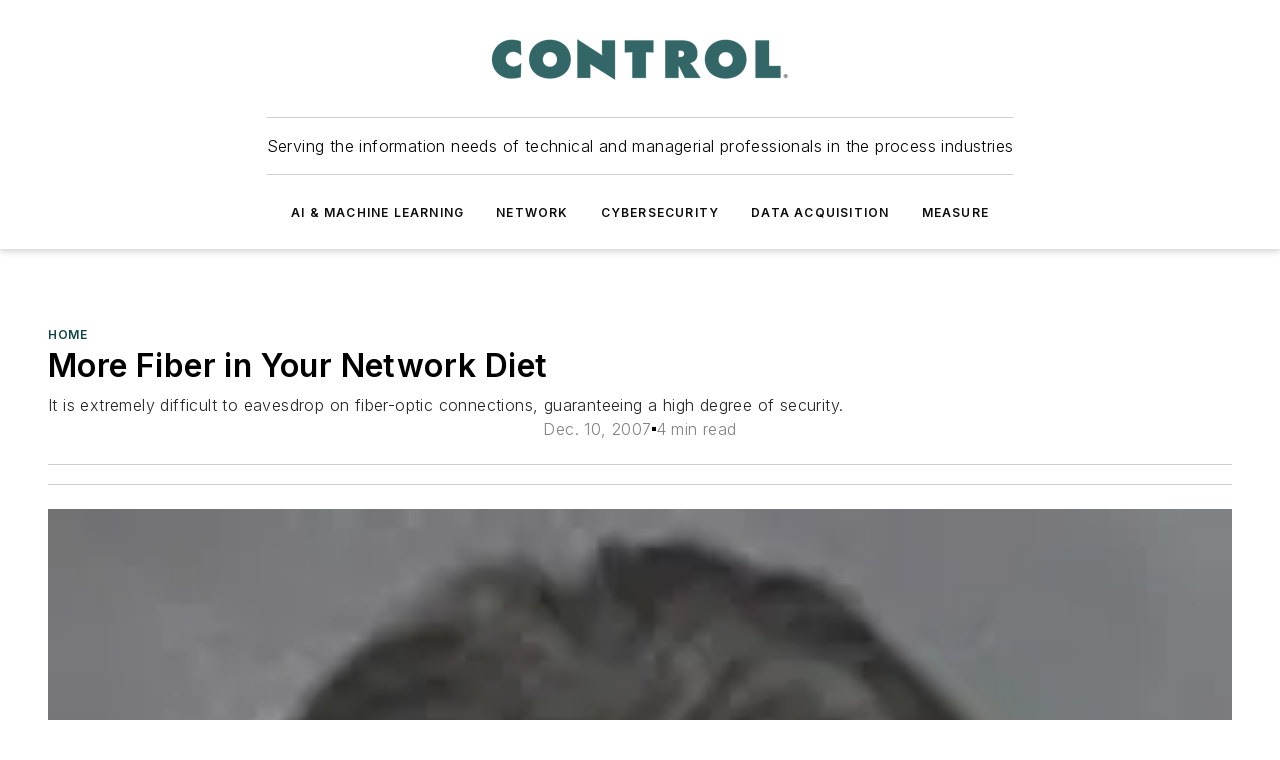

--- FILE ---
content_type: text/html;charset=utf-8
request_url: https://www.controlglobal.com/home/article/11382527/process-automation-technologies-more-fiber-in-your-network-diet-control-global
body_size: 70093
content:
<!DOCTYPE html><html  lang="en"><head><meta charset="utf-8"><meta name="viewport" content="width=device-width, initial-scale=1, shrink-to-fit=no"><script type="text/javascript" src="/ruxitagentjs_ICA7NVfqrux_10327251022105625.js" data-dtconfig="rid=RID_985727596|rpid=-1103347453|domain=controlglobal.com|reportUrl=/rb_bf25051xng|app=ea7c4b59f27d43eb|cuc=ll64881i|owasp=1|mel=100000|expw=1|featureHash=ICA7NVfqrux|dpvc=1|lastModification=1765214479370|tp=500,50,0|rdnt=1|uxrgce=1|srbbv=2|agentUri=/ruxitagentjs_ICA7NVfqrux_10327251022105625.js"></script><script type="importmap">{"imports":{"#entry":"/_nuxt/DQciwgEn.js"}}</script><title>Process Automation Technologies | More Fiber in Your Network Diet | Control Global | Control Global</title><link href="https://fonts.gstatic.com" rel="preconnect"><link href="https://cdn.cookielaw.org" rel="preconnect"><link href="https://scorpia.graphql.aspire-ebm.com" rel="preconnect"><style type="text/css">
            :root {
              --spacing-unit: 6px;
--spacing: 48px;
--color-line: #CDCDCD;
--color-primary-main: #104646;
--color-primary-container: #165f5f;
--color-on-primary-container: #092727;
--color-secondary-main: #0B1414;
--color-secondary-container: #f5f5f5;
--color-on-secondary-container: #030505;
--color-black: #0d0d0d;
--color-white: #ffffff;
--color-grey: #b2c3ce;
--color-light-grey: #e0e0e0;
--primary-font-family: Inter;
--site-max-width: 1300px;
            }
          </style><style>@media (max-width:760px){.mobile-hidden{display:none!important}}.admin-layout a{color:#3867a6}.admin-layout .vs__dropdown-toggle{background:#fff;border:1px solid #9da4b0}.ebm-layout{overflow-anchor:none;width:100%}</style><style>@media (max-width:760px){.mobile-hidden[data-v-45fa8452]{display:none!important}}.admin-layout a[data-v-45fa8452]{color:#3867a6}.admin-layout .vs__dropdown-toggle[data-v-45fa8452]{background:#fff;border:1px solid #9da4b0}.ebm-page[data-v-45fa8452]{display:flex;flex-direction:column;font-family:Arial}.ebm-page .hasToolbar[data-v-45fa8452]{max-width:calc(100% - 49px)}.ebm-page__layout[data-v-45fa8452]{z-index:2}.ebm-page__layout[data-v-45fa8452],.ebm-page__page[data-v-45fa8452]{flex:1;pointer-events:none;position:relative}.ebm-page__page[data-v-45fa8452]{display:flex;flex-direction:column;z-index:1}.ebm-page__main[data-v-45fa8452]{flex:1;margin:auto;width:100%}.ebm-page__content[data-v-45fa8452]{padding:0;pointer-events:all}@media (min-width:600px){.ebm-page__content[data-v-45fa8452]{padding:"0 10px"}}.ebm-page__reskin-background[data-v-45fa8452]{background-position:top;background-repeat:no-repeat;background-size:cover;height:100%;left:0;overflow:hidden;position:fixed;top:0;width:100%;z-index:0}.ebm-page__reskin-ad[data-v-45fa8452]{padding:1.5rem 0;position:relative;text-align:center;z-index:1}.ebm-page__siteskin-ad[data-v-45fa8452]{margin-top:24px;pointer-events:all;position:fixed;transition:all 125ms;z-index:100}.ebm-page__siteskin-ad__left[data-v-45fa8452]{right:50%}@media (max-width:1636px){.ebm-page__siteskin-ad__left[data-v-45fa8452]{display:none}}.ebm-page__siteskin-ad__right[data-v-45fa8452]{left:50%}@media (max-width:1636px){.ebm-page__siteskin-ad__right[data-v-45fa8452]{display:none}}.ebm-page .ebm-page__primary[data-v-45fa8452]{margin-top:0}.ebm-page .page-content-wrapper[data-v-45fa8452]{margin:auto;width:100%}.ebm-page .load-more[data-v-45fa8452]{padding:10px 0;pointer-events:all;text-align:center;width:100%}.ebm-page .load-more[data-v-45fa8452]>*{margin:auto;padding:0 5px}.ebm-page .load-more .label[data-v-45fa8452]{display:flex;flex-direction:row}.ebm-page .load-more .label[data-v-45fa8452]>*{margin:0 5px}.ebm-page .footer[data-v-45fa8452]{position:relative}.ebm-page .ebm-page__primary[data-v-45fa8452]{margin-top:calc(var(--spacing)/2)}.ebm-page .ebm-page__content[data-v-45fa8452]{display:flex;flex-direction:column;gap:var(--spacing);margin:0!important}.ebm-page .ebm-page__content[data-v-45fa8452]>*{position:relative}.ebm-page .ebm-page__content[data-v-45fa8452]>:after{background-color:var(--color-line);bottom:auto;bottom:calc(var(--spacing)*-.5*1);content:"";height:1px;left:0;position:absolute;right:0}.ebm-page .ebm-page__content[data-v-45fa8452]>:last-child:after{display:none}.ebm-page .page-content-wrapper[data-v-45fa8452]{display:flex;flex-direction:column;gap:var(--spacing);max-width:var(--site-max-width);padding:0 calc(var(--spacing)/2)}@media (min-width:800px){.ebm-page .page-content-wrapper[data-v-45fa8452]{padding:0 var(--spacing)}}.ebm-page .page-content-wrapper[data-v-45fa8452]>*{position:relative}.ebm-page .page-content-wrapper[data-v-45fa8452]>:after{background-color:var(--color-line);bottom:auto;bottom:calc(var(--spacing)*-.5*1);content:"";height:1px;left:0;position:absolute;right:0}.ebm-page .page-content-wrapper[data-v-45fa8452]>:last-child:after{display:none}.ebm-page .load-more[data-v-45fa8452]{padding:0}.ebm-page .secondary-pages .page-content-wrapper[data-v-45fa8452],.ebm-page.full-width .page-content-wrapper[data-v-45fa8452]{max-width:100%!important;padding:0!important}.ebm-page .secondary-pages .ebm-page__primary[data-v-45fa8452],.ebm-page.full-width .ebm-page__primary[data-v-45fa8452]{margin-top:0!important}@media print{.ebm-page__page[data-v-45fa8452]{display:block}}</style><style>@media (max-width:760px){.mobile-hidden[data-v-06639cce]{display:none!important}}.admin-layout a[data-v-06639cce]{color:#3867a6}.admin-layout .vs__dropdown-toggle[data-v-06639cce]{background:#fff;border:1px solid #9da4b0}#header-leaderboard-ad[data-v-06639cce]{align-items:center;display:flex;justify-content:center;padding:1rem}</style><style>html{scroll-padding-top:calc(var(--header-height) + 16px)}</style><style>@media (max-width:760px){.mobile-hidden[data-v-b96d99b2]{display:none!important}}.admin-layout a[data-v-b96d99b2]{color:#3867a6}.admin-layout .vs__dropdown-toggle[data-v-b96d99b2]{background:#fff;border:1px solid #9da4b0}header[data-v-b96d99b2]{bottom:0;margin:auto;position:sticky;top:0;transition:top .5s cubic-bezier(.645,.045,.355,1);z-index:50}header .reskin-ad[data-v-b96d99b2]{padding:1.5rem 0;text-align:center}.navbar[data-v-b96d99b2]{background-color:#fff;box-shadow:0 3px 6px #00000029;left:0;opacity:1;padding-bottom:2rem;padding-top:2rem;right:0}.navbar .content[data-v-b96d99b2]{margin:auto;max-width:var(--site-max-width);padding:0 calc(var(--spacing)/2)}@media (min-width:800px){.navbar .content[data-v-b96d99b2]{padding:0 var(--spacing)}}.top-navbar[data-v-b96d99b2]{align-items:center;display:flex;justify-content:space-between}@media (max-width:900px){.logo[data-v-b96d99b2]{flex-grow:1}.logo img[data-v-b96d99b2]{max-width:180px}}@media (max-width:450px){.logo img[data-v-b96d99b2]{max-width:140px}}@media (max-width:370px){.logo img[data-v-b96d99b2]{max-width:120px}}@media (max-width:350px){.logo img[data-v-b96d99b2]{max-width:100px}}.bottom-navbar[data-v-b96d99b2]{max-height:100px;overflow:visible;transition:all .15s cubic-bezier(.86,0,.07,1)}.bottom-navbar.hidden[data-v-b96d99b2]{max-height:0;overflow:hidden;transform:scale(0)}.actions[data-v-b96d99b2]{align-items:center;-moz-column-gap:.5rem;column-gap:.5rem;display:flex;flex-basis:0;flex-grow:1}@media (max-width:900px){.actions[data-v-b96d99b2]{flex-basis:auto;flex-grow:0}}.actions.left[data-v-b96d99b2]{justify-content:left}.actions.right[data-v-b96d99b2]{-moz-column-gap:0;column-gap:0;justify-content:right}.actions .login-container[data-v-b96d99b2]{display:flex;gap:16px}@media (max-width:900px){.actions .login-container[data-v-b96d99b2]{gap:8px}}@media (max-width:450px){.actions .login-container[data-v-b96d99b2]{gap:4px}}@media (max-width:900px){.search-icon[data-v-b96d99b2]{display:none}}.cta[data-v-b96d99b2]{border-bottom:1px solid var(--color-line);border-top:1px solid var(--color-line);margin:1.5rem auto auto;width:-moz-fit-content;width:fit-content}@media (max-width:900px){.cta[data-v-b96d99b2]{display:none}}.sub-menu[data-v-b96d99b2]{align-items:center;display:flex;justify-content:center;list-style:none;margin-top:1.5rem;padding:0;white-space:nowrap}@media (max-width:1000px){.sub-menu[data-v-b96d99b2]{display:none}}.sub-menu-item[data-v-b96d99b2]{margin-left:1rem;margin-right:1rem}.menu-item[data-v-b96d99b2],.sub-menu-link[data-v-b96d99b2]{color:var(--color-black);font-size:.75rem;font-weight:600;letter-spacing:.1em;text-transform:uppercase}.popover-menu[data-v-b96d99b2]{align-items:flex-start;background-color:#fff;box-shadow:0 3px 6px #00000029;display:flex;flex-direction:column;justify-content:left;padding:1.5rem;text-align:left;width:200px}.popover-menu .menu-item[data-v-b96d99b2]{align-items:center;display:flex;margin-bottom:1rem}.popover-menu .menu-item .icon[data-v-b96d99b2]{margin-right:1rem}</style><style>@media (max-width:760px){.mobile-hidden{display:none!important}}.admin-layout a{color:#3867a6}.admin-layout .vs__dropdown-toggle{background:#fff;border:1px solid #9da4b0}.ebm-icon{cursor:pointer}.ebm-icon .tooltip-wrapper{display:block}.ebm-icon.disabled{cursor:not-allowed}.ebm-icon.arrowUp{margin-top:3px}.ebm-icon.arrowDown{margin-top:-5px;transform:rotate(180deg)}.ebm-icon.loading{animation-duration:2s;animation-iteration-count:infinite;animation-name:spin;animation-timing-function:linear}.ebm-icon.label{align-items:center;display:flex;flex-direction:column;font-size:.8em;justify-content:center;padding:0 5px}@keyframes spin{0%{transform:rotate(0)}to{transform:rotate(1turn)}}.ebm-icon .icon,.ebm-icon svg{display:block}</style><style>@media (max-width:760px){.mobile-hidden{display:none!important}}.admin-layout a{color:#3867a6}.admin-layout .vs__dropdown-toggle{background:#fff;border:1px solid #9da4b0}.ebm-mega-menu{background-color:var(--color-black);color:#fff;container-type:inline-size;display:none;height:100%;left:0;opacity:0;overflow:auto;position:fixed;text-align:center;top:0;transition-behavior:allow-discrete;transition-duration:.3s;transition-property:overlay display opacity;width:100%}.ebm-mega-menu.cms-user-logged-in{left:49px;width:calc(100% - 49px)}.ebm-mega-menu.open{display:block;opacity:1}@starting-style{.ebm-mega-menu.open{opacity:0}}@container (max-width: 750px){.ebm-mega-menu .mega-menu-header{display:flex}}.ebm-mega-menu .mega-menu-header .icon{margin-left:30px;margin-top:40px;width:24px}.ebm-mega-menu .mega-menu-header .logo{height:35px;max-width:100%}@container (min-width: 750px){.ebm-mega-menu .mega-menu-header .logo{height:50px;margin-bottom:30px}}@container (max-width: 750px){.ebm-mega-menu .mega-menu-header .logo{margin-top:20px}.ebm-mega-menu .mega-menu-header .logo img{height:auto;margin-left:5px;max-width:140px}}.ebm-mega-menu .mega-menu-container{margin:auto}@container (min-width: 750px){.ebm-mega-menu .mega-menu-container{max-width:850px;width:100%}}.ebm-mega-menu .mega-menu-container .search-field{padding-bottom:50px}@container (max-width: 900px){.ebm-mega-menu .mega-menu-container .search-field{margin-left:calc(var(--spacing)/2);margin-right:calc(var(--spacing)/2)}}.ebm-mega-menu .mega-menu-container .nav-links{display:grid;gap:calc(var(--spacing)/2);grid-template-columns:1fr;position:relative}.ebm-mega-menu .mega-menu-container .nav-links:after{background-color:var(--color-line);bottom:auto;bottom:calc(var(--spacing)*-.5*1);content:"";height:1px;left:0;position:absolute;right:0}.ebm-mega-menu .mega-menu-container .nav-links:last-child:after{display:none}@container (max-width: 900px){.ebm-mega-menu .mega-menu-container .nav-links{margin-left:calc(var(--spacing)/2);margin-right:calc(var(--spacing)/2)}}@container (min-width: 750px){.ebm-mega-menu .mega-menu-container .nav-links{gap:calc(var(--spacing)*2);grid-template-columns:1fr 1fr 1fr;padding-bottom:var(--spacing)}}.ebm-mega-menu .mega-menu-container .nav-links .section{display:flex;flex-direction:column;font-weight:400;list-style:none;text-align:center}@container (max-width: 750px){.ebm-mega-menu .mega-menu-container .nav-links .section{gap:5px;padding-top:30px;position:relative}.ebm-mega-menu .mega-menu-container .nav-links .section:after{background-color:var(--color-line);bottom:auto;bottom:calc(var(--spacing)*-.5*1);content:"";height:1px;left:0;position:absolute;right:0}.ebm-mega-menu .mega-menu-container .nav-links .section:last-child:after{display:none}.ebm-mega-menu .mega-menu-container .nav-links .section:first-child{padding-top:15px}}@container (min-width: 750px){.ebm-mega-menu .mega-menu-container .nav-links .section{border-bottom:none;font-size:1.25rem;gap:16px;position:relative;text-align:left}.ebm-mega-menu .mega-menu-container .nav-links .section:after{background-color:var(--color-line);bottom:0;content:"";height:100%;left:auto;position:absolute;right:calc(var(--spacing)*-.5*2);top:0;width:1px}.ebm-mega-menu .mega-menu-container .nav-links .section:last-child:after{display:none}}.ebm-mega-menu .mega-menu-container .nav-links .section a{color:#fff}.ebm-mega-menu .mega-menu-container .nav-links .section .title{font-size:.75rem;font-weight:400;text-transform:uppercase}.ebm-mega-menu .mega-menu-container .affiliate-links{display:flex;justify-content:center;margin-top:var(--spacing);padding:calc(var(--spacing)*.5);position:relative}.ebm-mega-menu .mega-menu-container .affiliate-links:after{background-color:var(--color-line);bottom:auto;bottom:calc(var(--spacing)*-.5*1);content:"";height:1px;left:0;position:absolute;right:0}.ebm-mega-menu .mega-menu-container .affiliate-links:last-child:after{display:none}.ebm-mega-menu .mega-menu-container .affiliate-links .ebm-affiliated-brands-direction{flex-direction:column;gap:calc(var(--spacing)*.5)}.ebm-mega-menu .mega-menu-container .social-links{align-items:center;display:flex;flex-direction:column;font-size:.75rem;justify-content:center;margin-top:var(--spacing);padding:calc(var(--spacing)*.5);text-transform:uppercase}.ebm-mega-menu .mega-menu-container .social-links .socials{gap:16px;margin:16px 16px 24px}</style><style>@media (max-width:760px){.mobile-hidden{display:none!important}}.admin-layout a{color:#3867a6}.admin-layout .vs__dropdown-toggle{background:#fff;border:1px solid #9da4b0}.ebm-search-field{container-type:inline-size;position:relative}.ebm-search-field .input{padding:10px 0;position:relative;width:100%}.ebm-search-field .input .icon{bottom:0;height:24px;margin:auto;position:absolute;right:.5rem;top:0}.ebm-search-field .input .clear-icon{bottom:0;height:24px;margin:auto;position:absolute;right:2.5rem;top:0}.ebm-search-field .input input{background-color:var(--c4e26338);border:1px solid var(--7798abdd);border-radius:5px;color:var(--0c12ecfc);font-size:1em;padding:1rem 8px 1rem 20px;width:100%}.ebm-search-field .sponsor-container{align-items:center;display:flex;font-size:.5rem;gap:5px;height:24px;margin:auto;position:absolute;right:10%;top:20%}@container (max-width: 750px){.ebm-search-field .sponsor-container{justify-content:flex-end;padding:10px 15px 0 0;position:static}}.ebm-search-field input[type=search]::-webkit-search-cancel-button,.ebm-search-field input[type=search]::-webkit-search-decoration{-webkit-appearance:none;appearance:none}</style><style>@media (max-width:760px){.mobile-hidden[data-v-3823c912]{display:none!important}}.admin-layout a[data-v-3823c912]{color:#3867a6}.admin-layout .vs__dropdown-toggle[data-v-3823c912]{background:#fff;border:1px solid #9da4b0}.ebm-affiliated-brands[data-v-3823c912]{display:flex;flex-direction:row;font-size:.75rem}.ebm-affiliated-brands__label[data-v-3823c912]{display:block;padding:0 calc(var(--spacing)/2)}.ebm-affiliated-brands__links[data-v-3823c912]{display:flex;flex-direction:row;flex-wrap:wrap;justify-content:center}.ebm-affiliated-brands__links>div[data-v-3823c912]{padding:0 calc(var(--spacing)/4)}.ebm-affiliated-brands__links>div a[data-v-3823c912]{color:var(--link-color);font-weight:600}</style><style>@media (max-width:760px){.mobile-hidden[data-v-8e92f456]{display:none!important}}.admin-layout a[data-v-8e92f456]{color:#3867a6}.admin-layout .vs__dropdown-toggle[data-v-8e92f456]{background:#fff;border:1px solid #9da4b0}.ebm-socials[data-v-8e92f456]{display:flex;flex-wrap:wrap}.ebm-socials__icon[data-v-8e92f456]{cursor:pointer;margin-right:7px;text-decoration:none}.ebm-socials .text[data-v-8e92f456]{height:0;overflow:hidden;text-indent:-9999px}</style><style>@media (max-width:760px){.mobile-hidden{display:none!important}}.admin-layout a{color:#3867a6}.admin-layout .vs__dropdown-toggle{background:#fff;border:1px solid #9da4b0}.ebm-ad-target__outer{display:flex;height:auto;justify-content:center;max-width:100%;width:100%}.ebm-ad-target__inner{align-items:center;display:flex}.ebm-ad-target img{max-width:100%}.ebm-ad-target iframe{box-shadow:0 .125rem .25rem #00000013}</style><style>@media (max-width:760px){.mobile-hidden[data-v-4c12f864]{display:none!important}}.admin-layout a[data-v-4c12f864]{color:#3867a6}.admin-layout .vs__dropdown-toggle[data-v-4c12f864]{background:#fff;border:1px solid #9da4b0}#sticky-bottom-ad[data-v-4c12f864]{align-items:center;background:#000000bf;display:flex;justify-content:center;left:0;padding:8px;position:fixed;right:0;z-index:999}#sticky-bottom-ad .close-button[data-v-4c12f864]{background:none;border:0;color:#fff;cursor:pointer;font-weight:900;margin:8px;position:absolute;right:0;top:0}.slide-up-enter[data-v-4c12f864],.slide-up-leave-to[data-v-4c12f864]{opacity:0;transform:translateY(200px)}.slide-up-enter-active[data-v-4c12f864]{transition:all .25s ease-out}.slide-up-leave-active[data-v-4c12f864]{transition:all .25s ease-in}</style><style>@media (max-width:760px){.mobile-hidden[data-v-0622f0e1]{display:none!important}}.admin-layout a[data-v-0622f0e1]{color:#3867a6}.admin-layout .vs__dropdown-toggle[data-v-0622f0e1]{background:#fff;border:1px solid #9da4b0}.grid[data-v-0622f0e1]{container-type:inline-size;margin:auto}.grid .grid-row[data-v-0622f0e1]{position:relative}.grid .grid-row[data-v-0622f0e1]:after{background-color:var(--color-line);bottom:auto;bottom:calc(var(--spacing)*-.5*1);content:"";height:1px;left:0;position:absolute;right:0}.grid .grid-row.hide-bottom-border[data-v-0622f0e1]:after,.grid .grid-row[data-v-0622f0e1]:last-child:after{display:none}@container (width >= 750px){.grid .grid-row.mobile-only[data-v-0622f0e1]{display:none}}@container (width < 750px){.grid .grid-row.exclude-mobile[data-v-0622f0e1]{display:none}}</style><style>@media (max-width:760px){.mobile-hidden[data-v-840eddae]{display:none!important}}.admin-layout a[data-v-840eddae]{color:#3867a6}.admin-layout .vs__dropdown-toggle[data-v-840eddae]{background:#fff;border:1px solid #9da4b0}.web-row[data-v-840eddae]{container-type:inline-size}.web-row .row[data-v-840eddae]{--col-size:calc(50% - var(--spacing)*1/2);display:grid;padding-bottom:0ver;padding-top:0;width:100%}@media (min-width:750px){.web-row .row[data-v-840eddae]{padding-left:0;padding-right:0}}@media (min-width:500px){.web-row .row.restricted[data-v-840eddae]{margin:auto;max-width:66%}}.web-row .row .column-wrapper[data-v-840eddae]{display:flex;order:0;width:100%}.web-row .row.largest_first.layout1_2 .column-wrapper[data-v-840eddae]:nth-child(2),.web-row .row.largest_first.layout1_2_1 .column-wrapper[data-v-840eddae]:nth-child(2),.web-row .row.largest_first.layout1_3 .column-wrapper[data-v-840eddae]:nth-child(2){order:-1}@container (min-width: 750px){.web-row .row.layout1_1[data-v-840eddae]{display:grid;grid-template-columns:minmax(0,1fr) minmax(0,1fr)}.web-row .row.layout1_1 .column-wrapper[data-v-840eddae]{position:relative}.web-row .row.layout1_1 .column-wrapper[data-v-840eddae]:after{background-color:var(--color-line);bottom:0;content:"";height:100%;left:auto;position:absolute;right:calc(var(--spacing)*-.5*1);top:0;width:1px}.web-row .row.layout1_1 .column-wrapper[data-v-840eddae]:last-child:after{display:none}.web-row .row.layout1_2[data-v-840eddae]{display:grid;grid-template-columns:minmax(0,var(--col-size)) minmax(0,var(--col-size))}.web-row .row.layout1_2 .column-wrapper[data-v-840eddae]{position:relative}.web-row .row.layout1_2 .column-wrapper[data-v-840eddae]:after{background-color:var(--color-line);bottom:0;content:"";height:100%;left:auto;position:absolute;right:calc(var(--spacing)*-.5*1);top:0;width:1px}.web-row .row.layout1_2 .column-wrapper[data-v-840eddae]:last-child:after{display:none}.web-row .row.layout1_2 .column-wrapper[data-v-840eddae]:nth-child(2){order:0!important}}@container (min-width: 1050px){.web-row .row.layout1_2[data-v-840eddae]{--col-size:calc(33.33333% - var(--spacing)*2/3);grid-template-columns:var(--col-size) calc(var(--col-size)*2 + var(--spacing))}}@container (min-width: 750px){.web-row .row.layout2_1[data-v-840eddae]{display:grid;grid-template-columns:minmax(0,var(--col-size)) minmax(0,var(--col-size))}.web-row .row.layout2_1 .column-wrapper[data-v-840eddae]{position:relative}.web-row .row.layout2_1 .column-wrapper[data-v-840eddae]:after{background-color:var(--color-line);bottom:0;content:"";height:100%;left:auto;position:absolute;right:calc(var(--spacing)*-.5*1);top:0;width:1px}.web-row .row.layout2_1 .column-wrapper[data-v-840eddae]:last-child:after{display:none}}@container (min-width: 1050px){.web-row .row.layout2_1[data-v-840eddae]{--col-size:calc(33.33333% - var(--spacing)*2/3);grid-template-columns:calc(var(--col-size)*2 + var(--spacing)) var(--col-size)}}@container (min-width: 1100px){.web-row .row.layout1_1_1[data-v-840eddae]{--col-size:calc(33.33333% - var(--spacing)*2/3);display:grid;grid-template-columns:minmax(0,var(--col-size)) minmax(0,var(--col-size)) minmax(0,var(--col-size))}.web-row .row.layout1_1_1 .column-wrapper[data-v-840eddae]{position:relative}.web-row .row.layout1_1_1 .column-wrapper[data-v-840eddae]:after{background-color:var(--color-line);bottom:0;content:"";height:100%;left:auto;position:absolute;right:calc(var(--spacing)*-.5*1);top:0;width:1px}.web-row .row.layout1_1_1 .column-wrapper[data-v-840eddae]:last-child:after{display:none}}</style><style>@media (max-width:760px){.mobile-hidden{display:none!important}}.admin-layout a{color:#3867a6}.admin-layout .vs__dropdown-toggle{background:#fff;border:1px solid #9da4b0}.web-grid-title{align-items:center;container-type:inline-size;font-family:var(--primary-font-family);margin-bottom:calc(var(--spacing)/2);max-width:100%;width:100%}.web-grid-title .title{display:flex;flex:1 0 auto;font-size:1.9rem;font-weight:600;gap:var(--spacing-unit);letter-spacing:-.01em;line-height:40px;max-width:100%;overflow:hidden;text-overflow:ellipsis}.web-grid-title .title .grid-title-image-icon{height:23px;margin-top:8px}.web-grid-title.has-link .title{max-width:calc(100% - 100px)}.web-grid-title .divider{background-color:var(--color-line);height:1px;width:100%}.web-grid-title .view-more{color:var(--color-primary-main);cursor:primary;flex:0 1 auto;font-size:.75rem;font-weight:600;letter-spacing:.05em;line-height:18px;text-transform:uppercase;white-space:nowrap}@container (max-width: 500px){.web-grid-title .view-more{display:none}}.web-grid-title.primary{display:flex;gap:5px}.web-grid-title.primary .topbar,.web-grid-title.secondary .divider,.web-grid-title.secondary .view-more{display:none}.web-grid-title.secondary .topbar{background-color:var(--color-primary-main);height:8px;margin-bottom:calc(var(--spacing)/3);width:80px}</style><style>@media (max-width:760px){.mobile-hidden[data-v-2e2a3563]{display:none!important}}.admin-layout a[data-v-2e2a3563]{color:#3867a6}.admin-layout .vs__dropdown-toggle[data-v-2e2a3563]{background:#fff;border:1px solid #9da4b0}.column[data-v-2e2a3563]{align-items:stretch;display:flex;flex-wrap:wrap;height:100%;position:relative}.column[data-v-2e2a3563],.column .standard-blocks[data-v-2e2a3563],.column .sticky-blocks[data-v-2e2a3563]{width:100%}.column.block-align-center[data-v-2e2a3563]{align-items:center;justify-content:center}.column.block-align-top[data-v-2e2a3563]{align-items:top;flex-direction:column}.column.block-align-sticky[data-v-2e2a3563]{align-items:start;display:block;justify-content:center}.column.block-align-equalize[data-v-2e2a3563]{align-items:stretch}.column .sticky-blocks.has-standard[data-v-2e2a3563]{margin-top:var(--spacing)}.column .block-wrapper[data-v-2e2a3563]{max-width:100%;position:relative}.column .block-wrapper[data-v-2e2a3563]:after{background-color:var(--color-line);bottom:auto;bottom:calc(var(--spacing)*-.5*1);content:"";height:1px;left:0;position:absolute;right:0}.column .block-wrapper.hide-bottom-border[data-v-2e2a3563]:after,.column .block-wrapper[data-v-2e2a3563]:last-child:after,.column .standard-blocks:not(.has-sticky) .block-wrapper[data-v-2e2a3563]:last-child:after,.column .sticky-blocks .block-wrapper[data-v-2e2a3563]:last-child:after{display:none}@media print{.column[data-v-2e2a3563]{height:auto}}</style><style>@media (max-width:760px){.mobile-hidden[data-v-a4efc542]{display:none!important}}.admin-layout a[data-v-a4efc542]{color:#3867a6}.admin-layout .vs__dropdown-toggle[data-v-a4efc542]{background:#fff;border:1px solid #9da4b0}.block[data-v-a4efc542]{display:flex;flex-direction:column;overflow:visible;width:100%}.block .block-title[data-v-a4efc542]{margin-bottom:calc(var(--spacing)/2)}.block .above-cta[data-v-a4efc542]{height:100%}.block .title[data-v-a4efc542]{font-size:1rem;line-height:1rem;text-transform:uppercase}.block .title a[data-v-a4efc542]{color:inherit;text-decoration:none}.block .title a[data-v-a4efc542]:hover{text-decoration:underline}.block .title template[data-v-a4efc542]{display:inline-block}.block .content[data-v-a4efc542]{display:flex;width:100%}.block .cta[data-v-a4efc542]{align-items:center;display:flex;flex-direction:column;font-size:1rem;gap:calc(var(--spacing)/2);justify-content:space-between}@container (width > 500px){.block .cta[data-v-a4efc542]{flex-direction:row}}</style><style>@media (max-width:760px){.mobile-hidden[data-v-3dec0756]{display:none!important}}.admin-layout a[data-v-3dec0756]{color:#3867a6}.admin-layout .vs__dropdown-toggle[data-v-3dec0756]{background:#fff;border:1px solid #9da4b0}.ebm-button-wrapper[data-v-3dec0756]{display:inline-block}.ebm-button-wrapper .ebm-button[data-v-3dec0756]{border:1px solid;border-radius:.1rem;cursor:pointer;display:block;font-weight:600;outline:none;text-transform:uppercase;width:100%}.ebm-button-wrapper .ebm-button .content[data-v-3dec0756]{align-items:center;display:flex;gap:var(--spacing-unit);justify-content:center}.ebm-button-wrapper .ebm-button .content.icon-right[data-v-3dec0756]{flex-direction:row-reverse}.ebm-button-wrapper .ebm-button[data-v-3dec0756]:focus,.ebm-button-wrapper .ebm-button[data-v-3dec0756]:hover{box-shadow:0 0 .1rem #3e5d8580;filter:contrast(125%)}.ebm-button-wrapper .ebm-button[data-v-3dec0756]:active{box-shadow:0 0 .3rem #1c417280}.ebm-button-wrapper .ebm-button[data-v-3dec0756]:active:after{height:200px;width:200px}.ebm-button-wrapper .ebm-button--small[data-v-3dec0756]{font-size:.75rem;padding:.2rem .4rem}.ebm-button-wrapper .ebm-button--medium[data-v-3dec0756]{font-size:.75rem;padding:.3rem .6rem}.ebm-button-wrapper .ebm-button--large[data-v-3dec0756]{font-size:.75rem;line-height:1.25rem;padding:.5rem 1rem}@media (max-width:450px){.ebm-button-wrapper .ebm-button--large[data-v-3dec0756]{padding:.5rem}}.ebm-button-wrapper .ebm-button--fullWidth[data-v-3dec0756]{font-size:1.15rem;margin:0 auto;padding:.5rem 1rem;width:100%}.ebm-button-wrapper.primary .ebm-button[data-v-3dec0756],.ebm-button-wrapper.solid .ebm-button[data-v-3dec0756]{background-color:var(--button-accent-color);border-color:var(--button-accent-color);color:var(--button-text-color)}.ebm-button-wrapper.primary .ebm-button[data-v-3dec0756]:hover,.ebm-button-wrapper.solid .ebm-button[data-v-3dec0756]:hover{text-decoration:underline}.ebm-button-wrapper.hollow .ebm-button[data-v-3dec0756]{background-color:transparent;background-color:#fff;border:1px solid var(--button-accent-color);color:var(--button-accent-color)}.ebm-button-wrapper.hollow .ebm-button[data-v-3dec0756]:hover{text-decoration:underline}.ebm-button-wrapper.borderless .ebm-button[data-v-3dec0756]{background-color:transparent;border-color:transparent;color:var(--button-accent-color)}.ebm-button-wrapper.borderless .ebm-button[data-v-3dec0756]:hover{background-color:var(--button-accent-color);color:#fff;text-decoration:underline}.ebm-button-wrapper .ebm-button[data-v-3dec0756]{transition:all .15s ease-in-out}</style><style>@media (max-width:760px){.mobile-hidden{display:none!important}}.admin-layout a{color:#3867a6}.admin-layout .vs__dropdown-toggle{background:#fff;border:1px solid #9da4b0}.web-footer-new{display:flex;font-size:1rem;font-weight:400;justify-content:center;padding-bottom:calc(var(--spacing)/2);pointer-events:all;width:100%}.web-footer-new a{color:var(--link-color)}.web-footer-new .container{display:flex;justify-content:center;width:100%}.web-footer-new .container .container-wrapper{display:flex;flex-direction:column;gap:var(--spacing);width:100%}@media (min-width:800px){.web-footer-new .container{flex-direction:row}}.web-footer-new .container .row{position:relative;width:100%}.web-footer-new .container .row:after{background-color:var(--color-line);bottom:auto;bottom:calc(var(--spacing)*-.5*1);content:"";height:1px;left:0;position:absolute;right:0}.web-footer-new .container .row:last-child:after{display:none}.web-footer-new .container .row.full-width{justify-items:center}.web-footer-new .container .column-wrapper{display:grid;gap:var(--spacing);grid-template-columns:1fr}.web-footer-new .container .column-wrapper.full-width{max-width:var(--site-max-width)!important;padding:0 calc(var(--spacing)*1.5);width:100%}.web-footer-new .container .column-wrapper .col{align-items:center;display:flex;flex-direction:column;gap:calc(var(--spacing)/4);justify-content:center;margin:0 auto;max-width:80%;position:relative;text-align:center}.web-footer-new .container .column-wrapper .col:after{background-color:var(--color-line);bottom:auto;bottom:calc(var(--spacing)*-.5*1);content:"";height:1px;left:0;position:absolute;right:0}.web-footer-new .container .column-wrapper .col:last-child:after{display:none}.web-footer-new .container .column-wrapper .col.valign-middle{align-self:center}@media (min-width:800px){.web-footer-new .container .column-wrapper{align-items:start;gap:var(--spacing)}.web-footer-new .container .column-wrapper.cols1_1_1{grid-template-columns:1fr 1fr 1fr}.web-footer-new .container .column-wrapper.cols1_1{grid-template-columns:1fr 1fr}.web-footer-new .container .column-wrapper .col{align-items:start;max-width:100%;position:relative;text-align:left}.web-footer-new .container .column-wrapper .col:after{background-color:var(--color-line);bottom:0;content:"";height:100%;left:auto;position:absolute;right:calc(var(--spacing)*-.5*1);top:0;width:1px}.web-footer-new .container .column-wrapper .col:last-child:after{display:none}}.web-footer-new .corporatelogo{align-self:center;filter:brightness(0);height:auto;margin-right:var(--spacing-unit);width:100px}.web-footer-new .menu-copyright{align-items:center;display:flex;flex-direction:column;gap:calc(var(--spacing)/2)}.web-footer-new .menu-copyright.full-width{max-width:var(--site-max-width);padding:0 calc(var(--spacing)*1.5);width:100%}.web-footer-new .menu-copyright .links{display:flex;font-size:.75rem;gap:calc(var(--spacing)/4);list-style:none;margin:0;padding:0}.web-footer-new .menu-copyright .copyright{display:flex;flex-direction:row;flex-wrap:wrap;font-size:.8em;justify-content:center}@media (min-width:800px){.web-footer-new .menu-copyright{flex-direction:row;justify-content:space-between}}.web-footer-new .blocktitle{color:#000;font-size:1.1rem;font-weight:600;width:100%}.web-footer-new .web-affiliated-brands-direction{flex-direction:column}@media (min-width:800px){.web-footer-new .web-affiliated-brands-direction{flex-direction:row}}</style><style>@media (max-width:760px){.mobile-hidden{display:none!important}}.admin-layout a{color:#3867a6}.admin-layout .vs__dropdown-toggle{background:#fff;border:1px solid #9da4b0}.ebm-web-subscribe-wrapper{display:flex;flex-direction:column;height:100%;overflow:auto}.ebm-web-subscribe-content{height:100%;overflow:auto;padding:calc(var(--spacing)*.5) var(--spacing)}@container (max-width: 750px){.ebm-web-subscribe-content{padding-bottom:100%}}.ebm-web-subscribe-content .web-subscribe-header .web-subscribe-title{align-items:center;display:flex;gap:var(--spacing);justify-content:space-between;line-height:normal}.ebm-web-subscribe-content .web-subscribe-header .web-subscribe-title .close-button{align-items:center;cursor:pointer;display:flex;font-size:.75rem;font-weight:600;text-transform:uppercase}.ebm-web-subscribe-content .web-subscribe-header .web-subscribe-subtext{padding-bottom:var(--spacing)}.ebm-web-subscribe-content .web-subscribe-header .newsletter-items{display:grid;gap:10px;grid-template-columns:1fr 1fr}@container (max-width: 750px){.ebm-web-subscribe-content .web-subscribe-header .newsletter-items{grid-template-columns:1fr}}.ebm-web-subscribe-content .web-subscribe-header .newsletter-items .newsletter-item{border:1px solid var(--color-line);display:flex;flex-direction:row;flex-direction:column;gap:1rem;padding:1rem}.ebm-web-subscribe-content .web-subscribe-header .newsletter-items .newsletter-item .newsletter-title{display:flex;font-size:1.25rem;font-weight:600;justify-content:space-between;letter-spacing:-.01em;line-height:25px}.ebm-web-subscribe-content .web-subscribe-header .newsletter-items .newsletter-item .newsletter-description{font-size:1rem;font-weight:400;letter-spacing:.0125em;line-height:24px}.web-subscribe-footer{background-color:#fff;box-shadow:0 4px 16px #00000040;width:100%}.web-subscribe-footer .subscribe-footer-wrapper{padding:var(--spacing)!important}.web-subscribe-footer .subscribe-footer-wrapper .user-info-container{align-items:center;display:flex;justify-content:space-between;padding-bottom:calc(var(--spacing)*.5)}.web-subscribe-footer .subscribe-footer-wrapper .user-info-container .nl-user-info{align-items:center;display:flex;gap:10px}.web-subscribe-footer .subscribe-footer-wrapper .subscribe-login-container .nl-selected{font-size:1.25rem;font-weight:600;margin-bottom:10px}.web-subscribe-footer .subscribe-footer-wrapper .subscribe-login-container .form-fields-setup{display:flex;gap:calc(var(--spacing)*.125);padding-top:calc(var(--spacing)*.5)}@container (max-width: 1050px){.web-subscribe-footer .subscribe-footer-wrapper .subscribe-login-container .form-fields-setup{display:block}}.web-subscribe-footer .subscribe-footer-wrapper .subscribe-login-container .form-fields-setup .web-form-fields{z-index:100}.web-subscribe-footer .subscribe-footer-wrapper .subscribe-login-container .form-fields-setup .web-form-fields .field-label{font-size:.75rem}.web-subscribe-footer .subscribe-footer-wrapper .subscribe-login-container .form-fields-setup .form{display:flex;gap:calc(var(--spacing)*.125)}@container (max-width: 750px){.web-subscribe-footer .subscribe-footer-wrapper .subscribe-login-container .form-fields-setup .form{flex-direction:column;padding-bottom:calc(var(--spacing)*.5)}}.web-subscribe-footer .subscribe-footer-wrapper .subscribe-login-container .form-fields-setup .form .vs__dropdown-menu{max-height:8rem}@container (max-width: 750px){.web-subscribe-footer .subscribe-footer-wrapper .subscribe-login-container .form-fields-setup .form .vs__dropdown-menu{max-height:4rem}}.web-subscribe-footer .subscribe-footer-wrapper .subscribe-login-container .form-fields-setup .subscribe-button{margin-top:calc(var(--spacing)*.5);width:20%}@container (max-width: 1050px){.web-subscribe-footer .subscribe-footer-wrapper .subscribe-login-container .form-fields-setup .subscribe-button{width:100%}}.web-subscribe-footer .subscribe-footer-wrapper .subscribe-login-container .form-fields-setup .subscribe-button .ebm-button{height:3rem}.web-subscribe-footer .subscribe-footer-wrapper .subscribe-login-container .compliance-field{font-size:.75rem;line-height:18px;z-index:-1}.web-subscribe-footer .subscribe-footer-wrapper a{color:#000;text-decoration:underline}.web-subscribe-footer .subscribe-footer-wrapper .subscribe-consent{font-size:.75rem;letter-spacing:.025em;line-height:18px;padding:5px 0}.web-subscribe-footer .subscribe-footer-wrapper .account-check{padding-top:calc(var(--spacing)*.25)}</style><style>@media (max-width:760px){.mobile-hidden{display:none!important}}.admin-layout a{color:#3867a6}.admin-layout .vs__dropdown-toggle{background:#fff;border:1px solid #9da4b0}.ebm-web-pane{container-type:inline-size;height:100%;pointer-events:all;position:fixed;right:0;top:0;width:100%;z-index:100}.ebm-web-pane.hidden{pointer-events:none}.ebm-web-pane.hidden .web-pane-mask{opacity:0}.ebm-web-pane.hidden .contents{max-width:0}.ebm-web-pane .web-pane-mask{background-color:#000;display:table;height:100%;opacity:.8;padding:16px;transition:all .3s ease;width:100%}.ebm-web-pane .contents{background-color:#fff;bottom:0;max-width:1072px;position:absolute;right:0;top:0;transition:all .3s ease;width:100%}.ebm-web-pane .contents.cms-user-logged-in{width:calc(100% - 49px)}.ebm-web-pane .contents .close-icon{cursor:pointer;display:flex;justify-content:flex-end;margin:10px}</style><style>@media (max-width:760px){.mobile-hidden{display:none!important}}.admin-layout a{color:#3867a6}.admin-layout .vs__dropdown-toggle{background:#fff;border:1px solid #9da4b0}.gam-slot-builder{min-width:300px;width:100%}.gam-slot-builder iframe{max-width:100%;overflow:hidden}</style><style>@media (max-width:760px){.mobile-hidden{display:none!important}}.admin-layout a{color:#3867a6}.admin-layout .vs__dropdown-toggle{background:#fff;border:1px solid #9da4b0}.web-content-title-new{display:flex;flex-direction:column;gap:calc(var(--spacing));width:100%}.web-content-title-new>*{position:relative}.web-content-title-new>:after{background-color:var(--color-line);bottom:auto;bottom:calc(var(--spacing)*-.5*1);content:"";height:1px;left:0;position:absolute;right:0}.web-content-title-new>:last-child:after{display:none}.web-content-title-new .above-line{container-type:inline-size;display:flex;flex-direction:column;gap:calc(var(--spacing)/2)}.web-content-title-new .above-line .section-wrapper{display:flex;gap:calc(var(--spacing)/4)}.web-content-title-new .above-line .section-wrapper.center{margin-left:auto;margin-right:auto}.web-content-title-new .above-line .sponsored-label{color:var(--color-primary-main);font-size:.75rem;font-weight:600;letter-spacing:.05rem;text-transform:uppercase}.web-content-title-new .above-line .section{font-size:.75rem;font-weight:600;letter-spacing:.05em;text-transform:uppercase}.web-content-title-new .above-line .event-info{display:flex;flex-direction:column;font-size:.9rem;gap:calc(var(--spacing)/2)}.web-content-title-new .above-line .event-info .column{display:flex;flex-direction:column;font-size:.9rem;gap:calc(var(--spacing)/4);width:100%}.web-content-title-new .above-line .event-info .column .content{display:flex;gap:calc(var(--spacing)/4)}.web-content-title-new .above-line .event-info .column label{flex:0 0 80px;font-weight:600}.web-content-title-new .above-line .event-info>*{position:relative}.web-content-title-new .above-line .event-info>:after{background-color:var(--color-line);bottom:0;content:"";height:100%;left:auto;position:absolute;right:calc(var(--spacing)*-.5*1);top:0;width:1px}.web-content-title-new .above-line .event-info>:last-child:after{display:none}@container (min-width: 600px){.web-content-title-new .above-line .event-info{align-items:center;flex-direction:row;gap:calc(var(--spacing))}.web-content-title-new .above-line .event-info>*{position:relative}.web-content-title-new .above-line .event-info>:after{background-color:var(--color-line);bottom:0;content:"";height:100%;left:auto;position:absolute;right:calc(var(--spacing)*-.5*1);top:0;width:1px}.web-content-title-new .above-line .event-info>:last-child:after{display:none}.web-content-title-new .above-line .event-info .event-location{display:block}}.web-content-title-new .above-line .title-text{font-size:2rem;line-height:1.2}@container (width > 500px){.web-content-title-new .above-line .title-text{font-size:2.75rem}}.web-content-title-new .above-line .author-row{align-items:center;display:flex;flex-direction:column;gap:calc(var(--spacing)/3);justify-content:center}.web-content-title-new .above-line .author-row .all-authors{display:flex;gap:calc(var(--spacing)/3)}.web-content-title-new .above-line .author-row .date-read-time{align-items:center;display:flex;gap:calc(var(--spacing)/3)}.web-content-title-new .above-line .author-row .dot{align-items:center;grid-area:dot}.web-content-title-new .above-line .author-row .dot:after{background-color:#000;content:"";display:block;height:4px;width:4px}.web-content-title-new .above-line .author-row .dot.first{display:none}.web-content-title-new .above-line .author-row .date{grid-area:date}.web-content-title-new .above-line .author-row .read-time{grid-area:read-time}.web-content-title-new .above-line .author-row .date,.web-content-title-new .above-line .author-row .duration,.web-content-title-new .above-line .author-row .read-time{color:#000;opacity:.5}@container (width > 500px){.web-content-title-new .above-line .author-row{flex-direction:row}.web-content-title-new .above-line .author-row .dot.first{display:block}}@container (width > 700px){.web-content-title-new .above-line .author-row{justify-content:flex-start}}.web-content-title-new .above-line .teaser-text{color:#222;font-size:16px;padding-top:8px}@container (width > 500px){.web-content-title-new .above-line .teaser-text{font-size:17px}}@container (width > 700px){.web-content-title-new .above-line .teaser-text{font-size:18px}}@container (width > 1000px){.web-content-title-new .above-line .teaser-text{font-size:19px}}.web-content-title-new .above-line .podcast-series{align-items:center;color:var(--color-primary-main);display:flex;font-size:.85rem;font-weight:500;gap:6px;text-transform:uppercase}.web-content-title-new .below-line{align-items:center;display:flex;justify-content:space-between;width:100%}.web-content-title-new .below-line .print-favorite{display:flex;gap:calc(var(--spacing)/3);justify-content:flex-end}.web-content-title-new .image-wrapper{flex:1 0 auto;width:100%}.web-content-title-new .comment-count{align-items:center;cursor:pointer;display:flex;padding-left:8px}.web-content-title-new .comment-count .viafoura{align-items:center;background-color:transparent!important;display:flex;font-size:16px;font-weight:inherit;padding-left:4px}.web-content-title-new .event-location p{margin:0}.web-content-title-new .highlights h2{margin-bottom:24px}.web-content-title-new .highlights .text{font-size:18px}.web-content-title-new .highlights .text li{margin-bottom:16px}.web-content-title-new .highlights .text li:last-child{margin-bottom:0}.web-content-title-new .author-contributor,.web-content-title-new .company-link{color:#000;display:flex;flex-wrap:wrap}.web-content-title-new .author-contributor a,.web-content-title-new .company-link a{color:inherit!important;font-size:1rem;text-decoration:underline}.web-content-title-new .author-contributor .author{display:flex}.web-content-title-new.center{text-align:center}.web-content-title-new.center .breadcrumb{display:flex;justify-content:center}.web-content-title-new.center .author-row{justify-content:center}</style><style>@media (max-width:760px){.mobile-hidden[data-v-e69042fe]{display:none!important}}.admin-layout a[data-v-e69042fe]{color:#3867a6}.admin-layout .vs__dropdown-toggle[data-v-e69042fe]{background:#fff;border:1px solid #9da4b0}.ebm-share-list[data-v-e69042fe]{display:flex;gap:calc(var(--spacing)/3);list-style:none;overflow:hidden;padding:0;transition:.3s;width:100%}.ebm-share-list li[data-v-e69042fe]{margin:0;padding:0}.ebm-share-item[data-v-e69042fe]{border-radius:4px;cursor:pointer;margin:2px}</style><style>@media (max-width:760px){.mobile-hidden{display:none!important}}.admin-layout a{color:#3867a6}.admin-layout .vs__dropdown-toggle{background:#fff;border:1px solid #9da4b0}.ebm-content-teaser-image .view-gallery-btn{margin-top:8px}.ebm-content-teaser-image__link{cursor:pointer}.ebm-content-teaser-image__small{cursor:zoom-in}.ebm-content-teaser-image__large{align-items:center;background-color:#000c;cursor:zoom-out;display:flex;height:100%;left:0;padding:0 50px;position:fixed;top:0;transition:.3s;width:100%;z-index:50001}.ebm-content-teaser-image__large .large-image-wrapper{display:grid;height:90%;max-height:90vh}.ebm-content-teaser-image__large .large-image-wrapper>div{background-color:#fff;margin:auto;max-height:calc(90vh - 45px);max-width:100%;position:relative;text-align:center}.ebm-content-teaser-image__large .large-image-wrapper>div img{border:5px solid #fff;border-bottom:none;margin:auto auto -5px;max-height:calc(90vh - 45px);max-width:100%}.ebm-content-teaser-image__large .large-image-wrapper>div .caption{background-color:#fff;border:5px solid #fff;font-size:.85em;max-width:100%;padding:5px;text-align:center;width:100%}.ebm-content-teaser-image__large .large-image-wrapper>div .credit{position:absolute;right:10px;top:10px}.ebm-content-teaser-image__large .arrow-icon{background-color:transparent;height:36px;width:36px}.ebm-content-teaser-image .thumbnails{align-items:center;display:flex;flex-wrap:wrap;gap:20px;justify-content:center;padding:10px}.ebm-content-teaser-image .thumbnails .thumbnail{border:1px solid transparent;cursor:pointer;max-width:200px;min-width:100px}.ebm-content-teaser-image .thumbnails .thumbnail:hover{border:1px solid #000}</style><style>@media (max-width:760px){.mobile-hidden{display:none!important}}.admin-layout a{color:#3867a6}.admin-layout .vs__dropdown-toggle{background:#fff;border:1px solid #9da4b0}.web-image{max-width:100%;width:100%}.web-image .ebm-image-wrapper{margin:0;max-width:100%;position:relative;width:100%}.web-image .ebm-image-wrapper .ebm-image{display:block;max-width:100%;width:100%}.web-image .ebm-image-wrapper .ebm-image:not(.native) img{width:100%}.web-image .ebm-image-wrapper .ebm-image img{display:block;height:auto;margin:auto;max-width:100%}.web-image .ebm-image.video-type:after{background-image:url([data-uri]);background-size:contain;content:"";filter:brightness(0) invert(1) drop-shadow(2px 2px 2px rgba(0,0,0,.5));height:50px;left:50%;opacity:.6;position:absolute;top:50%;transform:translate(-50%,-50%);width:50px}.web-image .ebm-icon-wrapper{background-color:#0000004d;border-radius:4px;z-index:3}.web-image .ebm-icon{color:inherit;margin:1px 2px}.web-image .ebm-image-caption{font-size:.85rem;line-height:1.5;margin:auto}.web-image .ebm-image-caption p:first-child{margin-top:0}.web-image .ebm-image-caption p:last-child{margin-bottom:0}</style><style>@media (max-width:760px){.mobile-hidden{display:none!important}}.admin-layout a{color:#3867a6}.admin-layout .vs__dropdown-toggle{background:#fff;border:1px solid #9da4b0}.body-block{flex:"1";max-width:100%;width:100%}.body-block .body-content{display:flex;flex-direction:column;gap:calc(var(--spacing)/2);width:100%}.body-block .gate{background:var(--color-secondary-container);border:1px solid var(--color-line);padding:calc(var(--spacing)/2)}.body-block .below-body{border-top:1px solid var(--color-line)}.body-block .below-body .contributors{display:flex;gap:4px;padding-top:calc(var(--spacing)/4)}.body-block .below-body .contributors .contributor{display:flex}.body-block .below-body .ai-attribution{font-size:14px;padding-top:calc(var(--spacing)/4)}.body-block .podcast-player{background-color:var(--color-secondary-container);border:1px solid var(--color-line);border-radius:4px;margin-left:auto!important;margin-right:auto!important;text-align:center;width:100%}.body-block .podcast-player iframe{border:0;width:100%}.body-block .podcast-player .buttons{display:flex;justify-content:center}</style><style>@media (max-width:760px){.mobile-hidden{display:none!important}}.admin-layout a{color:#3867a6}.admin-layout .vs__dropdown-toggle{background:#fff;border:1px solid #9da4b0}.web-body-blocks{--margin:calc(var(--spacing)/2);display:flex;flex-direction:column;gap:15px;max-width:100%;width:100%}.web-body-blocks a{text-decoration:underline}.web-body-blocks .block{container-type:inline-size;font-family:var(--secondary-font);max-width:100%;width:100%}.web-body-blocks .block a{color:var(--link-color)}.web-body-blocks .block .block-title{margin-bottom:calc(var(--spacing)/2)}.web-body-blocks .text{color:inherit;letter-spacing:inherit;margin:auto;max-width:100%}.web-body-blocks img{max-width:100%}.web-body-blocks .iframe{border:0;margin-left:auto!important;margin-right:auto!important;width:100%}.web-body-blocks .facebook .embed,.web-body-blocks .instagram .embed,.web-body-blocks .twitter .embed{max-width:500px}.web-body-blocks .bc-reco-wrapper{padding:calc(var(--spacing)/2)}.web-body-blocks .bc-reco-wrapper .bc-heading{border-bottom:1px solid var(--color-grey);margin-top:0;padding-bottom:calc(var(--spacing)/2);padding-top:0}.web-body-blocks .embed{margin:auto;width:100%}@container (width > 550px){.web-body-blocks .embed.above,.web-body-blocks .embed.below,.web-body-blocks .embed.center,.web-body-blocks .embed.left,.web-body-blocks .embed.right{max-width:calc(50% - var(--margin))}.web-body-blocks .embed.above.small,.web-body-blocks .embed.below.small,.web-body-blocks .embed.center.small,.web-body-blocks .embed.left.small,.web-body-blocks .embed.right.small{max-width:calc(33% - var(--margin))}.web-body-blocks .embed.above.large,.web-body-blocks .embed.below.large,.web-body-blocks .embed.center.large,.web-body-blocks .embed.left.large,.web-body-blocks .embed.right.large{max-width:calc(66% - var(--margin))}.web-body-blocks .embed.above{margin-bottom:var(--margin)}.web-body-blocks .embed.below{margin-top:var(--margin)}.web-body-blocks .embed.left{float:left;margin-right:var(--margin)}.web-body-blocks .embed.right{float:right;margin-left:var(--margin)}}.web-body-blocks .embed.center{clear:both}.web-body-blocks .embed.native{max-width:auto;width:auto}.web-body-blocks .embed.fullWidth{max-width:100%;width:100%}.web-body-blocks .video{margin-top:15px}</style><style>@media (max-width:760px){.mobile-hidden{display:none!important}}.admin-layout a{color:#3867a6}.admin-layout .vs__dropdown-toggle{background:#fff;border:1px solid #9da4b0}.web-html{letter-spacing:inherit;margin:auto;max-width:100%}.web-html .html p:first-child{margin-top:0}.web-html h1,.web-html h2,.web-html h3,.web-html h4,.web-html h5,.web-html h6{margin:revert}.web-html .embedded-image{max-width:40%;width:100%}.web-html .embedded-image img{width:100%}.web-html .left{margin:0 auto 0 0}.web-html .left-wrap{clear:both;float:left;margin:0 1rem 1rem 0}.web-html .right{margin:0 0 0 auto}.web-html .right-wrap{clear:both;float:right;margin:0 0 1rem 1rem}.web-html pre{background-color:#f5f5f5d9;font-family:Courier New,Courier,monospace;padding:4px 8px}.web-html .preview-overlay{background:linear-gradient(180deg,#fff0,#fff);height:125px;margin-bottom:-25px;margin-top:-125px;position:relative;width:100%}.web-html blockquote{background-color:#f8f9fa;border-left:8px solid #dee2e6;line-height:1.5;overflow:hidden;padding:1.5rem}.web-html .pullquote{color:#7c7b7b;float:right;font-size:1.3em;margin:6px 0 6px 12px;max-width:50%;padding:12px 0 12px 12px;position:relative;width:50%}.web-html p:last-of-type{margin-bottom:0}.web-html a{cursor:pointer}</style><style>@media (max-width:760px){.mobile-hidden{display:none!important}}.admin-layout a{color:#3867a6}.admin-layout .vs__dropdown-toggle{background:#fff;border:1px solid #9da4b0}.ebm-ad__embed{clear:both}.ebm-ad__embed>div{border-bottom:1px solid #e0e0e0!important;border-top:1px solid #e0e0e0!important;display:block!important;height:inherit!important;padding:5px 0;text-align:center;width:inherit!important;z-index:1}.ebm-ad__embed>div:before{color:#aaa;content:"ADVERTISEMENT";display:block;font:400 10px/10px Arial,Helvetica,sans-serif}.ebm-ad__embed img{max-width:100%}.ebm-ad__embed iframe{box-shadow:0 .125rem .25rem #00000013;margin:3px 0 10px}</style><style>@media (max-width:760px){.mobile-hidden{display:none!important}}.admin-layout a{color:#3867a6}.admin-layout .vs__dropdown-toggle{background:#fff;border:1px solid #9da4b0}.ebm-web-content-body-sidebars{background-color:var(--color-secondary-container)}.ebm-web-content-body-sidebars .sidebar{border:1px solid var(--color-line);line-height:1.5;padding:20px}.ebm-web-content-body-sidebars .sidebar p:first-child{margin-top:0}.ebm-web-content-body-sidebars .sidebar p:last-child{margin-bottom:0}.ebm-web-content-body-sidebars .sidebar .above{padding-bottom:10px}.ebm-web-content-body-sidebars .sidebar .below{padding-top:10px}</style><style>@media (max-width:760px){.mobile-hidden{display:none!important}}.admin-layout a{color:#3867a6}.admin-layout .vs__dropdown-toggle{background:#fff;border:1px solid #9da4b0}.ebm-web-subscribe{width:100%}.ebm-web-subscribe .web-subscribe-content{align-items:center;display:flex;justify-content:space-between}@container (max-width: 750px){.ebm-web-subscribe .web-subscribe-content{flex-direction:column;text-align:center}}.ebm-web-subscribe .web-subscribe-content .web-subscribe-header{font-size:2rem;font-weight:600;line-height:40px;padding:calc(var(--spacing)*.25);width:80%}@container (max-width: 750px){.ebm-web-subscribe .web-subscribe-content .web-subscribe-header{font-size:1.5rem;padding-top:0}}.ebm-web-subscribe .web-subscribe-content .web-subscribe-header .web-subscribe-subtext{display:flex;font-size:1rem;font-weight:400;padding-top:calc(var(--spacing)*.25)}</style><style>@media (max-width:760px){.mobile-hidden{display:none!important}}.admin-layout a{color:#3867a6}.admin-layout .vs__dropdown-toggle{background:#fff;border:1px solid #9da4b0}.blueconic-recommendations{width:100%}</style><style>@media (max-width:760px){.mobile-hidden{display:none!important}}.admin-layout a{color:#3867a6}.admin-layout .vs__dropdown-toggle{background:#fff;border:1px solid #9da4b0}.blueconic-recommendations{container-type:inline-size}.blueconic-recommendations .featured{border:1px solid var(--color-line);width:100%}.blueconic-recommendations .featured .left,.blueconic-recommendations .featured .right{flex:1 0 50%;padding:calc(var(--spacing)/2)}.blueconic-recommendations .featured .left *,.blueconic-recommendations .featured .right *{color:var(--color-black)}.blueconic-recommendations .featured .left .link:hover,.blueconic-recommendations .featured .right .link:hover{text-decoration:none}.blueconic-recommendations .featured .left{align-items:center;background-color:var(--color-primary-container);display:flex}.blueconic-recommendations .featured .left h2{font-size:1.25rem;font-weight:600}.blueconic-recommendations .featured .right{background-color:var(--color-secondary-container);display:flex;flex-direction:column;gap:calc(var(--spacing)/4)}.blueconic-recommendations .featured .right h2{font-size:1rem}.blueconic-recommendations .featured .right .link{display:flex;font-weight:400;gap:8px}@container (width > 600px){.blueconic-recommendations .featured .left h2{font-size:2rem;line-height:40px}}@container (width > 1000px){.blueconic-recommendations .featured{display:flex}}</style><style>@media (max-width:760px){.mobile-hidden{display:none!important}}.admin-layout a{color:#3867a6}.admin-layout .vs__dropdown-toggle{background:#fff;border:1px solid #9da4b0}.content-list{container-type:inline-size;width:100%}.content-list,.content-list .item-row{align-items:start;display:grid;gap:var(--spacing);grid-template-columns:minmax(0,1fr)}.content-list .item-row{position:relative}.content-list .item-row:after{background-color:var(--color-line);bottom:auto;bottom:calc(var(--spacing)*-.5*1);content:"";height:1px;left:0;position:absolute;right:0}.content-list .item-row:last-child:after{display:none}.content-list .item-row .item{height:100%;position:relative}.content-list .item-row .item:after{background-color:var(--color-line);bottom:auto;bottom:calc(var(--spacing)*-.5*1);content:"";height:1px;left:0;position:absolute;right:0}.content-list .item-row .item:last-child:after{display:none}@container (min-width: 600px){.content-list.multi-col.columns-2 .item-row{grid-template-columns:minmax(0,1fr) minmax(0,1fr)}.content-list.multi-col.columns-2 .item-row .item{position:relative}.content-list.multi-col.columns-2 .item-row .item:after{background-color:var(--color-line);bottom:0;content:"";height:100%;left:auto;position:absolute;right:calc(var(--spacing)*-.5*1);top:0;width:1px}.content-list.multi-col.columns-2 .item-row .item:last-child:after{display:none}}@container (min-width: 750px){.content-list.multi-col.columns-3 .item-row{grid-template-columns:minmax(0,1fr) minmax(0,1fr) minmax(0,1fr)}.content-list.multi-col.columns-3 .item-row .item{position:relative}.content-list.multi-col.columns-3 .item-row .item:after{background-color:var(--color-line);bottom:0;content:"";height:100%;left:auto;position:absolute;right:calc(var(--spacing)*-.5*1);top:0;width:1px}.content-list.multi-col.columns-3 .item-row .item:last-child:after{display:none}}@container (min-width: 900px){.content-list.multi-col.columns-4 .item-row{grid-template-columns:minmax(0,1fr) minmax(0,1fr) minmax(0,1fr) minmax(0,1fr)}.content-list.multi-col.columns-4 .item-row .item{position:relative}.content-list.multi-col.columns-4 .item-row .item:after{background-color:var(--color-line);bottom:0;content:"";height:100%;left:auto;position:absolute;right:calc(var(--spacing)*-.5*1);top:0;width:1px}.content-list.multi-col.columns-4 .item-row .item:last-child:after{display:none}}</style><style>@media (max-width:760px){.mobile-hidden{display:none!important}}.admin-layout a{color:#3867a6}.admin-layout .vs__dropdown-toggle{background:#fff;border:1px solid #9da4b0}.content-item-new{container-type:inline-size;overflow-x:hidden;position:relative;width:100%}.content-item-new .mask{background-color:#00000080;height:100%;left:0;opacity:0;pointer-events:none;position:absolute;top:0;transition:.3s;width:100%;z-index:1}.content-item-new .mask .controls{display:flex;gap:2px;justify-content:flex-end;padding:3px;position:absolute;width:100%}.content-item-new .mask:last-child:after{display:none}.content-item-new.center{text-align:center}.content-item-new.center .section-and-label{justify-content:center}.content-item-new:hover .mask{opacity:1;pointer-events:auto}.content-item-new .image-wrapper{flex:1 0 auto;margin-bottom:calc(var(--spacing)/3);max-width:100%;position:relative}.content-item-new .section-and-label{color:var(--color-primary-main);display:flex;gap:var(--spacing-unit)}.content-item-new .section-and-label .labels,.content-item-new .section-and-label .section-name{color:inherit;display:block;font-family:var(--primary-font-family);font-size:.75rem;font-weight:600;letter-spacing:.05em;line-height:18px;text-decoration:none;text-transform:uppercase}.content-item-new .section-and-label .labels{color:var(--color-grey)}.content-item-new .section-and-label .lock{cursor:unset}.content-item-new.image-left .image-wrapper{margin-right:calc(var(--spacing)/3)}.content-item-new.image-right .image-wrapper{margin-left:calc(var(--spacing)/3)}.content-item-new .text-box{display:flex;flex:1 1 100%;flex-direction:column;gap:calc(var(--spacing)/6)}.content-item-new .text-box .teaser-text{font-family:var(--primary-font-family);font-size:1rem;line-height:24px}@container (min-width: 750px){.content-item-new .text-box{gap:calc(var(--spacing)/3)}}.content-item-new .date-wrapper{display:flex;width:100%}.content-item-new .date{display:flex;flex:1;font-size:.75rem;font-weight:400;gap:10px;letter-spacing:.05em;line-height:150%;opacity:.5}.content-item-new .date.company-link{font-weight:600;opacity:1}.content-item-new .date.right{justify-content:flex-end}.content-item-new .date.upcoming{color:#fff;font-size:.75rem;opacity:1;padding:4px 8px;text-transform:uppercase;white-space:nowrap}.content-item-new .podcast-series{align-items:center;color:var(--color-primary-main);display:flex;font-size:.75rem;font-weight:500;gap:6px;text-transform:uppercase}.content-item-new .byline-group p{margin:0}.content-item-new .title-wrapper{color:inherit!important;text-decoration:none}.content-item-new .title-wrapper:hover{text-decoration:underline}.content-item-new .title-wrapper .title-icon-wrapper{display:flex;gap:8px}.content-item-new .title-wrapper .title-text-wrapper{container-type:inline-size;display:-webkit-box;flex:1;margin:auto;overflow:hidden;text-overflow:ellipsis;-webkit-box-orient:vertical;line-height:normal}.content-item-new .title-wrapper .title-text-wrapper.clamp-headline{-webkit-line-clamp:3}.content-item-new .title-wrapper .title-text-wrapper .lock{float:left;margin:-1px 3px -5px 0}.content-item-new.scale-small .title-wrapper .title-icon-wrapper .icon{height:18px;margin:2px 0}.content-item-new.scale-small .title-wrapper .title-text-wrapper .title-text{font-size:1.25rem}.content-item-new.scale-small.image-left .image-wrapper,.content-item-new.scale-small.image-right .image-wrapper{width:175px}.content-item-new.scale-large .title-wrapper .title-icon-wrapper .icon{height:35px;margin:8px 0}.content-item-new.scale-large .title-wrapper .title-text-wrapper .title-text{font-size:2.75rem}@container (max-width: 500px){.content-item-new.scale-large .title-wrapper .title-text-wrapper .title-text{font-size:2rem}}.content-item-new.scale-large.image-left .image-wrapper,.content-item-new.scale-large.image-right .image-wrapper{width:45%}@container (max-width: 500px){.content-item-new.scale-large.image-left,.content-item-new.scale-large.image-right{display:block!important}.content-item-new.scale-large.image-left .image-wrapper,.content-item-new.scale-large.image-right .image-wrapper{width:100%}}</style><style>@media (max-width:760px){.mobile-hidden[data-v-fd47f081]{display:none!important}}.admin-layout a[data-v-fd47f081]{color:#3867a6}.admin-layout .vs__dropdown-toggle[data-v-fd47f081]{background:#fff;border:1px solid #9da4b0}.web-leading-companies-flat[data-v-fd47f081]{width:100%}.web-leading-companies-flat .columns-wrapper[data-v-fd47f081]{container-type:inline-size}@container (min-width: 700px){.web-leading-companies-flat .columns-wrapper .columns[data-v-fd47f081]{-moz-columns:2;column-count:2}}@container (min-width: 950px){.web-leading-companies-flat .columns-wrapper .columns[data-v-fd47f081]{-moz-columns:3;column-count:3}}.web-leading-companies-flat .all-companies-link[data-v-fd47f081]{border-bottom:1px solid #ccc;border-top:1px solid #ccc;margin-top:10px;padding:10px;text-align:center}.web-leading-companies-flat .all-companies-link a[data-v-fd47f081]{text-decoration:none}.web-leading-companies-flat .all-companies-link a[data-v-fd47f081]:hover{text-decoration:underline}</style><style>@media (max-width:760px){.mobile-hidden{display:none!important}}.admin-layout a{color:#3867a6}.admin-layout .vs__dropdown-toggle{background:#fff;border:1px solid #9da4b0}.leading-companies-heading-wrapper{container-type:inline-size;margin-bottom:20px}.leading-companies-heading-wrapper .leading-companies-heading .logo-bar{align-items:center;display:flex;flex-direction:column;text-align:center}.leading-companies-heading-wrapper .leading-companies-heading .logo-bar .logo{margin:10px;max-width:100%}.leading-companies-heading-wrapper .leading-companies-heading .logo-bar .heading-text{padding-left:25px;width:100%}.leading-companies-heading-wrapper .leading-companies-heading .logo-bar .heading-text p{margin:15px 0 0}.leading-companies-heading-wrapper .leading-companies-heading .logo-bar .heading-text>section{color:inherit!important;padding-bottom:0!important}.leading-companies-heading-wrapper .leading-companies-heading .logo-bar .heading-text,.leading-companies-heading-wrapper .leading-companies-heading .logo-bar .sub-text{margin-top:25px}@container (width > 320px){.leading-companies-heading-wrapper .leading-companies-heading .logo-bar .logo{max-width:340px}}@container (width > 600px){.leading-companies-heading-wrapper .leading-companies-heading .logo-bar{flex-direction:row;text-align:left}.leading-companies-heading-wrapper .leading-companies-heading .logo-bar .heading-text,.leading-companies-heading-wrapper .leading-companies-heading .logo-bar .sub-text{margin-top:0}}</style><style>@media (max-width:760px){.mobile-hidden[data-v-383b9e92]{display:none!important}}.admin-layout a[data-v-383b9e92]{color:#3867a6}.admin-layout .vs__dropdown-toggle[data-v-383b9e92]{background:#fff;border:1px solid #9da4b0}.ebm-leading-companies-company[data-v-383b9e92]{position:relative;transition:all .15s ease}.ebm-leading-companies-company a[data-v-383b9e92]{align-items:center;cursor:pointer;display:flex;flex-direction:row;font-weight:300;padding:4px 8px;text-decoration:none}.video-icon[data-v-383b9e92]{margin-left:8px}</style><style>@media (max-width:760px){.mobile-hidden{display:none!important}}.admin-layout a{color:#3867a6}.admin-layout .vs__dropdown-toggle{background:#fff;border:1px solid #9da4b0}.omeda-injection-block{width:100%}.omeda-injection-block .contents>*{container-type:inline-size;display:flex;flex-direction:column;gap:var(--spacing);gap:calc(var(--spacing)/3);position:relative;text-align:center;width:100%}.omeda-injection-block .contents>:after{background-color:var(--color-line);bottom:auto;bottom:calc(var(--spacing)*-.5*1);content:"";height:1px;left:0;position:absolute;right:0}.omeda-injection-block .contents>:last-child:after{display:none}.omeda-injection-block .contents>* .subheading{color:var(--color-primary-main);font-size:.9rem;text-align:center}.omeda-injection-block .contents>* .heading{font-size:1.5rem;text-align:center}.omeda-injection-block .contents>* img{display:block;height:auto;max-width:100%!important}.omeda-injection-block .contents>* .logo{margin:auto;max-width:60%!important}.omeda-injection-block .contents>* .divider{border-bottom:1px solid var(--color-line)}.omeda-injection-block .contents>* p{margin:0;padding:0}.omeda-injection-block .contents>* .button{align-items:center;background-color:var(--color-primary-main);color:#fff;display:flex;font-size:.75rem;font-weight:500;gap:var(--spacing-unit);justify-content:center;line-height:1.25rem;margin:auto;padding:calc(var(--spacing)/6) calc(var(--spacing)/3)!important;text-align:center;text-decoration:none;width:100%}.omeda-injection-block .contents>* .button:after{content:"";display:inline-block;height:18px;margin-bottom:3px;width:18px;--svg:url("data:image/svg+xml;charset=utf-8,%3Csvg xmlns='http://www.w3.org/2000/svg' viewBox='0 0 24 24'%3E%3Cpath d='M4 11v2h12l-5.5 5.5 1.42 1.42L19.84 12l-7.92-7.92L10.5 5.5 16 11z'/%3E%3C/svg%3E");background-color:currentColor;-webkit-mask-image:var(--svg);mask-image:var(--svg);-webkit-mask-repeat:no-repeat;mask-repeat:no-repeat;-webkit-mask-size:100% 100%;mask-size:100% 100%}@container (width > 350px){.omeda-injection-block .contents .button{max-width:350px}}</style><link rel="stylesheet" href="/_nuxt/entry.UoPTCAvg.css" crossorigin><link rel="stylesheet" href="/_nuxt/GamAdBlock.DkGqtxNn.css" crossorigin><link rel="stylesheet" href="/_nuxt/ContentTitleBlock.6SQSxxHq.css" crossorigin><link rel="stylesheet" href="/_nuxt/WebImage.CpjUaCi4.css" crossorigin><link rel="stylesheet" href="/_nuxt/WebPodcastSeriesSubscribeButtons.CG7XPMDl.css" crossorigin><link rel="stylesheet" href="/_nuxt/WebBodyBlocks.C06ghMXm.css" crossorigin><link rel="stylesheet" href="/_nuxt/WebMarketing.BvMSoKdz.css" crossorigin><link rel="stylesheet" href="/_nuxt/WebContentItemNew.DxtyT0Bm.css" crossorigin><link rel="stylesheet" href="/_nuxt/WebBlueConicRecommendations.DaGbiDEG.css" crossorigin><link rel="stylesheet" href="/_nuxt/WebLeadingCompaniesFlyout.69dt5FLA.css" crossorigin><style>:where(.i-fa7-brands\:x-twitter){display:inline-block;width:1em;height:1em;background-color:currentColor;-webkit-mask-image:var(--svg);mask-image:var(--svg);-webkit-mask-repeat:no-repeat;mask-repeat:no-repeat;-webkit-mask-size:100% 100%;mask-size:100% 100%;--svg:url("data:image/svg+xml,%3Csvg xmlns='http://www.w3.org/2000/svg' viewBox='0 0 640 640' width='640' height='640'%3E%3Cpath fill='black' d='M453.2 112h70.6L369.6 288.2L551 528H409L297.7 382.6L170.5 528H99.8l164.9-188.5L90.8 112h145.6l100.5 132.9zm-24.8 373.8h39.1L215.1 152h-42z'/%3E%3C/svg%3E")}:where(.i-mdi\:arrow-right){display:inline-block;width:1em;height:1em;background-color:currentColor;-webkit-mask-image:var(--svg);mask-image:var(--svg);-webkit-mask-repeat:no-repeat;mask-repeat:no-repeat;-webkit-mask-size:100% 100%;mask-size:100% 100%;--svg:url("data:image/svg+xml,%3Csvg xmlns='http://www.w3.org/2000/svg' viewBox='0 0 24 24' width='24' height='24'%3E%3Cpath fill='black' d='M4 11v2h12l-5.5 5.5l1.42 1.42L19.84 12l-7.92-7.92L10.5 5.5L16 11z'/%3E%3C/svg%3E")}:where(.i-mdi\:close){display:inline-block;width:1em;height:1em;background-color:currentColor;-webkit-mask-image:var(--svg);mask-image:var(--svg);-webkit-mask-repeat:no-repeat;mask-repeat:no-repeat;-webkit-mask-size:100% 100%;mask-size:100% 100%;--svg:url("data:image/svg+xml,%3Csvg xmlns='http://www.w3.org/2000/svg' viewBox='0 0 24 24' width='24' height='24'%3E%3Cpath fill='black' d='M19 6.41L17.59 5L12 10.59L6.41 5L5 6.41L10.59 12L5 17.59L6.41 19L12 13.41L17.59 19L19 17.59L13.41 12z'/%3E%3C/svg%3E")}:where(.i-mdi\:email-outline){display:inline-block;width:1em;height:1em;background-color:currentColor;-webkit-mask-image:var(--svg);mask-image:var(--svg);-webkit-mask-repeat:no-repeat;mask-repeat:no-repeat;-webkit-mask-size:100% 100%;mask-size:100% 100%;--svg:url("data:image/svg+xml,%3Csvg xmlns='http://www.w3.org/2000/svg' viewBox='0 0 24 24' width='24' height='24'%3E%3Cpath fill='black' d='M22 6c0-1.1-.9-2-2-2H4c-1.1 0-2 .9-2 2v12c0 1.1.9 2 2 2h16c1.1 0 2-.9 2-2zm-2 0l-8 5l-8-5zm0 12H4V8l8 5l8-5z'/%3E%3C/svg%3E")}:where(.i-mdi\:facebook){display:inline-block;width:1em;height:1em;background-color:currentColor;-webkit-mask-image:var(--svg);mask-image:var(--svg);-webkit-mask-repeat:no-repeat;mask-repeat:no-repeat;-webkit-mask-size:100% 100%;mask-size:100% 100%;--svg:url("data:image/svg+xml,%3Csvg xmlns='http://www.w3.org/2000/svg' viewBox='0 0 24 24' width='24' height='24'%3E%3Cpath fill='black' d='M12 2.04c-5.5 0-10 4.49-10 10.02c0 5 3.66 9.15 8.44 9.9v-7H7.9v-2.9h2.54V9.85c0-2.51 1.49-3.89 3.78-3.89c1.09 0 2.23.19 2.23.19v2.47h-1.26c-1.24 0-1.63.77-1.63 1.56v1.88h2.78l-.45 2.9h-2.33v7a10 10 0 0 0 8.44-9.9c0-5.53-4.5-10.02-10-10.02'/%3E%3C/svg%3E")}:where(.i-mdi\:linkedin){display:inline-block;width:1em;height:1em;background-color:currentColor;-webkit-mask-image:var(--svg);mask-image:var(--svg);-webkit-mask-repeat:no-repeat;mask-repeat:no-repeat;-webkit-mask-size:100% 100%;mask-size:100% 100%;--svg:url("data:image/svg+xml,%3Csvg xmlns='http://www.w3.org/2000/svg' viewBox='0 0 24 24' width='24' height='24'%3E%3Cpath fill='black' d='M19 3a2 2 0 0 1 2 2v14a2 2 0 0 1-2 2H5a2 2 0 0 1-2-2V5a2 2 0 0 1 2-2zm-.5 15.5v-5.3a3.26 3.26 0 0 0-3.26-3.26c-.85 0-1.84.52-2.32 1.3v-1.11h-2.79v8.37h2.79v-4.93c0-.77.62-1.4 1.39-1.4a1.4 1.4 0 0 1 1.4 1.4v4.93zM6.88 8.56a1.68 1.68 0 0 0 1.68-1.68c0-.93-.75-1.69-1.68-1.69a1.69 1.69 0 0 0-1.69 1.69c0 .93.76 1.68 1.69 1.68m1.39 9.94v-8.37H5.5v8.37z'/%3E%3C/svg%3E")}:where(.i-mdi\:magnify){display:inline-block;width:1em;height:1em;background-color:currentColor;-webkit-mask-image:var(--svg);mask-image:var(--svg);-webkit-mask-repeat:no-repeat;mask-repeat:no-repeat;-webkit-mask-size:100% 100%;mask-size:100% 100%;--svg:url("data:image/svg+xml,%3Csvg xmlns='http://www.w3.org/2000/svg' viewBox='0 0 24 24' width='24' height='24'%3E%3Cpath fill='black' d='M9.5 3A6.5 6.5 0 0 1 16 9.5c0 1.61-.59 3.09-1.56 4.23l.27.27h.79l5 5l-1.5 1.5l-5-5v-.79l-.27-.27A6.52 6.52 0 0 1 9.5 16A6.5 6.5 0 0 1 3 9.5A6.5 6.5 0 0 1 9.5 3m0 2C7 5 5 7 5 9.5S7 14 9.5 14S14 12 14 9.5S12 5 9.5 5'/%3E%3C/svg%3E")}:where(.i-mdi\:menu){display:inline-block;width:1em;height:1em;background-color:currentColor;-webkit-mask-image:var(--svg);mask-image:var(--svg);-webkit-mask-repeat:no-repeat;mask-repeat:no-repeat;-webkit-mask-size:100% 100%;mask-size:100% 100%;--svg:url("data:image/svg+xml,%3Csvg xmlns='http://www.w3.org/2000/svg' viewBox='0 0 24 24' width='24' height='24'%3E%3Cpath fill='black' d='M3 6h18v2H3zm0 5h18v2H3zm0 5h18v2H3z'/%3E%3C/svg%3E")}:where(.i-mdi\:printer-outline){display:inline-block;width:1em;height:1em;background-color:currentColor;-webkit-mask-image:var(--svg);mask-image:var(--svg);-webkit-mask-repeat:no-repeat;mask-repeat:no-repeat;-webkit-mask-size:100% 100%;mask-size:100% 100%;--svg:url("data:image/svg+xml,%3Csvg xmlns='http://www.w3.org/2000/svg' viewBox='0 0 24 24' width='24' height='24'%3E%3Cpath fill='black' d='M19 8c1.66 0 3 1.34 3 3v6h-4v4H6v-4H2v-6c0-1.66 1.34-3 3-3h1V3h12v5zM8 5v3h8V5zm8 14v-4H8v4zm2-4h2v-4c0-.55-.45-1-1-1H5c-.55 0-1 .45-1 1v4h2v-2h12zm1-3.5c0 .55-.45 1-1 1s-1-.45-1-1s.45-1 1-1s1 .45 1 1'/%3E%3C/svg%3E")}:where(.i-mdi\:video){display:inline-block;width:1em;height:1em;background-color:currentColor;-webkit-mask-image:var(--svg);mask-image:var(--svg);-webkit-mask-repeat:no-repeat;mask-repeat:no-repeat;-webkit-mask-size:100% 100%;mask-size:100% 100%;--svg:url("data:image/svg+xml,%3Csvg xmlns='http://www.w3.org/2000/svg' viewBox='0 0 24 24' width='24' height='24'%3E%3Cpath fill='black' d='M17 10.5V7a1 1 0 0 0-1-1H4a1 1 0 0 0-1 1v10a1 1 0 0 0 1 1h12a1 1 0 0 0 1-1v-3.5l4 4v-11z'/%3E%3C/svg%3E")}:where(.i-mdi\:youtube){display:inline-block;width:1em;height:1em;background-color:currentColor;-webkit-mask-image:var(--svg);mask-image:var(--svg);-webkit-mask-repeat:no-repeat;mask-repeat:no-repeat;-webkit-mask-size:100% 100%;mask-size:100% 100%;--svg:url("data:image/svg+xml,%3Csvg xmlns='http://www.w3.org/2000/svg' viewBox='0 0 24 24' width='24' height='24'%3E%3Cpath fill='black' d='m10 15l5.19-3L10 9zm11.56-7.83c.13.47.22 1.1.28 1.9c.07.8.1 1.49.1 2.09L22 12c0 2.19-.16 3.8-.44 4.83c-.25.9-.83 1.48-1.73 1.73c-.47.13-1.33.22-2.65.28c-1.3.07-2.49.1-3.59.1L12 19c-4.19 0-6.8-.16-7.83-.44c-.9-.25-1.48-.83-1.73-1.73c-.13-.47-.22-1.1-.28-1.9c-.07-.8-.1-1.49-.1-2.09L2 12c0-2.19.16-3.8.44-4.83c.25-.9.83-1.48 1.73-1.73c.47-.13 1.33-.22 2.65-.28c1.3-.07 2.49-.1 3.59-.1L12 5c4.19 0 6.8.16 7.83.44c.9.25 1.48.83 1.73 1.73'/%3E%3C/svg%3E")}:where(.i-mingcute\:facebook-line){display:inline-block;width:1em;height:1em;background-color:currentColor;-webkit-mask-image:var(--svg);mask-image:var(--svg);-webkit-mask-repeat:no-repeat;mask-repeat:no-repeat;-webkit-mask-size:100% 100%;mask-size:100% 100%;--svg:url("data:image/svg+xml,%3Csvg xmlns='http://www.w3.org/2000/svg' viewBox='0 0 24 24' width='24' height='24'%3E%3Cg fill='none' fill-rule='evenodd'%3E%3Cpath d='m12.593 23.258l-.011.002l-.071.035l-.02.004l-.014-.004l-.071-.035q-.016-.005-.024.005l-.004.01l-.017.428l.005.02l.01.013l.104.074l.015.004l.012-.004l.104-.074l.012-.016l.004-.017l-.017-.427q-.004-.016-.017-.018m.265-.113l-.013.002l-.185.093l-.01.01l-.003.011l.018.43l.005.012l.008.007l.201.093q.019.005.029-.008l.004-.014l-.034-.614q-.005-.018-.02-.022m-.715.002a.02.02 0 0 0-.027.006l-.006.014l-.034.614q.001.018.017.024l.015-.002l.201-.093l.01-.008l.004-.011l.017-.43l-.003-.012l-.01-.01z'/%3E%3Cpath fill='black' d='M4 12a8 8 0 1 1 9 7.938V14h2a1 1 0 1 0 0-2h-2v-2a1 1 0 0 1 1-1h.5a1 1 0 1 0 0-2H14a3 3 0 0 0-3 3v2H9a1 1 0 1 0 0 2h2v5.938A8 8 0 0 1 4 12m8 10c5.523 0 10-4.477 10-10S17.523 2 12 2S2 6.477 2 12s4.477 10 10 10'/%3E%3C/g%3E%3C/svg%3E")}:where(.i-mingcute\:linkedin-line){display:inline-block;width:1em;height:1em;background-color:currentColor;-webkit-mask-image:var(--svg);mask-image:var(--svg);-webkit-mask-repeat:no-repeat;mask-repeat:no-repeat;-webkit-mask-size:100% 100%;mask-size:100% 100%;--svg:url("data:image/svg+xml,%3Csvg xmlns='http://www.w3.org/2000/svg' viewBox='0 0 24 24' width='24' height='24'%3E%3Cg fill='none'%3E%3Cpath d='m12.593 23.258l-.011.002l-.071.035l-.02.004l-.014-.004l-.071-.035q-.016-.005-.024.005l-.004.01l-.017.428l.005.02l.01.013l.104.074l.015.004l.012-.004l.104-.074l.012-.016l.004-.017l-.017-.427q-.004-.016-.017-.018m.265-.113l-.013.002l-.185.093l-.01.01l-.003.011l.018.43l.005.012l.008.007l.201.093q.019.005.029-.008l.004-.014l-.034-.614q-.005-.018-.02-.022m-.715.002a.02.02 0 0 0-.027.006l-.006.014l-.034.614q.001.018.017.024l.015-.002l.201-.093l.01-.008l.004-.011l.017-.43l-.003-.012l-.01-.01z'/%3E%3Cpath fill='black' d='M18 3a3 3 0 0 1 3 3v12a3 3 0 0 1-3 3H6a3 3 0 0 1-3-3V6a3 3 0 0 1 3-3zm0 2H6a1 1 0 0 0-1 1v12a1 1 0 0 0 1 1h12a1 1 0 0 0 1-1V6a1 1 0 0 0-1-1M8 10a1 1 0 0 1 .993.883L9 11v5a1 1 0 0 1-1.993.117L7 16v-5a1 1 0 0 1 1-1m3-1a1 1 0 0 1 .984.821a6 6 0 0 1 .623-.313c.667-.285 1.666-.442 2.568-.159c.473.15.948.43 1.3.907c.315.425.485.942.519 1.523L17 12v4a1 1 0 0 1-1.993.117L15 16v-4c0-.33-.08-.484-.132-.555a.55.55 0 0 0-.293-.188c-.348-.11-.849-.052-1.182.09c-.5.214-.958.55-1.27.861L12 12.34V16a1 1 0 0 1-1.993.117L10 16v-6a1 1 0 0 1 1-1M8 7a1 1 0 1 1 0 2a1 1 0 0 1 0-2'/%3E%3C/g%3E%3C/svg%3E")}:where(.i-mingcute\:reddit-line){display:inline-block;width:1em;height:1em;background-color:currentColor;-webkit-mask-image:var(--svg);mask-image:var(--svg);-webkit-mask-repeat:no-repeat;mask-repeat:no-repeat;-webkit-mask-size:100% 100%;mask-size:100% 100%;--svg:url("data:image/svg+xml,%3Csvg xmlns='http://www.w3.org/2000/svg' viewBox='0 0 24 24' width='24' height='24'%3E%3Cg fill='none'%3E%3Cpath d='m12.593 23.258l-.011.002l-.071.035l-.02.004l-.014-.004l-.071-.035q-.016-.005-.024.005l-.004.01l-.017.428l.005.02l.01.013l.104.074l.015.004l.012-.004l.104-.074l.012-.016l.004-.017l-.017-.427q-.004-.016-.017-.018m.265-.113l-.013.002l-.185.093l-.01.01l-.003.011l.018.43l.005.012l.008.007l.201.093q.019.005.029-.008l.004-.014l-.034-.614q-.005-.018-.02-.022m-.715.002a.02.02 0 0 0-.027.006l-.006.014l-.034.614q.001.018.017.024l.015-.002l.201-.093l.01-.008l.004-.011l.017-.43l-.003-.012l-.01-.01z'/%3E%3Cpath fill='black' d='M12 2c5.523 0 10 4.477 10 10s-4.477 10-10 10S2 17.523 2 12S6.477 2 12 2m0 2a8 8 0 1 0 0 16a8 8 0 0 0 0-16m3 2a1 1 0 1 1-.948 1.32l-1.132-.226l-.276 1.931c1.315.104 2.524.523 3.465 1.18q.288.204.547.44a1.5 1.5 0 0 1 1.34 2.684L18 13.5c0 1.382-.802 2.532-1.891 3.294C15.017 17.56 13.561 18 12 18s-3.017-.441-4.109-1.206C6.801 16.032 6 14.882 6 13.5l.004-.17a1.5 1.5 0 0 1 1.34-2.685q.258-.236.547-.44c1.007-.704 2.323-1.134 3.746-1.197l.368-2.579a.5.5 0 0 1 .593-.42l1.65.33A1 1 0 0 1 15 6m-3 5c-1.2 0-2.245.342-2.962.844C8.318 12.35 8 12.95 8 13.5s.318 1.151 1.038 1.656c.717.502 1.761.844 2.962.844c1.2 0 2.245-.342 2.962-.844C15.682 14.65 16 14.05 16 13.5s-.318-1.151-1.038-1.656C14.245 11.342 13.201 11 12 11m-2 1a1 1 0 1 1 0 2a1 1 0 0 1 0-2m4 0a1 1 0 1 1 0 2a1 1 0 0 1 0-2'/%3E%3C/g%3E%3C/svg%3E")}:where(.i-mingcute\:social-x-line){display:inline-block;width:1em;height:1em;background-color:currentColor;-webkit-mask-image:var(--svg);mask-image:var(--svg);-webkit-mask-repeat:no-repeat;mask-repeat:no-repeat;-webkit-mask-size:100% 100%;mask-size:100% 100%;--svg:url("data:image/svg+xml,%3Csvg xmlns='http://www.w3.org/2000/svg' viewBox='0 0 24 24' width='24' height='24'%3E%3Cg fill='none' fill-rule='evenodd'%3E%3Cpath d='m12.594 23.258l-.012.002l-.071.035l-.02.004l-.014-.004l-.071-.036q-.016-.004-.024.006l-.004.01l-.017.428l.005.02l.01.013l.104.074l.015.004l.012-.004l.104-.074l.012-.016l.004-.017l-.017-.427q-.004-.016-.016-.018m.264-.113l-.014.002l-.184.093l-.01.01l-.003.011l.018.43l.005.012l.008.008l.201.092q.019.005.029-.008l.004-.014l-.034-.614q-.005-.019-.02-.022m-.715.002a.02.02 0 0 0-.027.006l-.006.014l-.034.614q.001.018.017.024l.015-.002l.201-.093l.01-.008l.003-.011l.018-.43l-.003-.012l-.01-.01z'/%3E%3Cpath fill='black' d='M19.753 4.659a1 1 0 0 0-1.506-1.317l-5.11 5.84L8.8 3.4A1 1 0 0 0 8 3H4a1 1 0 0 0-.8 1.6l6.437 8.582l-5.39 6.16a1 1 0 0 0 1.506 1.317l5.11-5.841L15.2 20.6a1 1 0 0 0 .8.4h4a1 1 0 0 0 .8-1.6l-6.437-8.582l5.39-6.16ZM16.5 19L6 5h1.5L18 19z'/%3E%3C/g%3E%3C/svg%3E")}</style><link rel="modulepreload" as="script" crossorigin href="/_nuxt/DQciwgEn.js"><link rel="modulepreload" as="script" crossorigin href="/_nuxt/default-BNvapCl7.mjs"><link rel="modulepreload" as="script" crossorigin href="/_nuxt/ContentPage-BDP664DB.mjs"><link rel="modulepreload" as="script" crossorigin href="/_nuxt/GamAdBlock-CeOXjs4y.mjs"><link rel="modulepreload" as="script" crossorigin href="/_nuxt/ContentTitleBlock-BEALcBF-.mjs"><link rel="modulepreload" as="script" crossorigin href="/_nuxt/WebShareLink-Du6TPPz5.mjs"><link rel="modulepreload" as="script" crossorigin href="/_nuxt/useShareLink-C1mdFT8N.mjs"><link rel="modulepreload" as="script" crossorigin href="/_nuxt/interval-BzLCLO6P.mjs"><link rel="modulepreload" as="script" crossorigin href="/_nuxt/WebFavoriteContentToggle-elaPMm_9.mjs"><link rel="modulepreload" as="script" crossorigin href="/_nuxt/WebImage-BbIiImQK.mjs"><link rel="modulepreload" as="script" crossorigin href="/_nuxt/ContentPrimaryImageBlock-mjeUepeQ.mjs"><link rel="modulepreload" as="script" crossorigin href="/_nuxt/WebImageWithGallery-CQCVJVYc.mjs"><link rel="modulepreload" as="script" crossorigin href="/_nuxt/useImageUrl-1XbeiwSF.mjs"><link rel="modulepreload" as="script" crossorigin href="/_nuxt/ContentBodyBlock-ByHF_RiL.mjs"><link rel="modulepreload" as="script" crossorigin href="/_nuxt/WebPodcastSeriesSubscribeButtons-DUA5C2MI.mjs"><link rel="modulepreload" as="script" crossorigin href="/_nuxt/WebBodyBlocks-DpO2q2lf.mjs"><link rel="modulepreload" as="script" crossorigin href="/_nuxt/WebMarketing-BAzP5sMb.mjs"><link rel="modulepreload" as="script" crossorigin href="/_nuxt/WebHTML-CM0-_R82.mjs"><link rel="modulepreload" as="script" crossorigin href="/_nuxt/index-DcDNaRrb.mjs"><link rel="modulepreload" as="script" crossorigin href="/_nuxt/WebContentListNew-Vjwji0-K.mjs"><link rel="modulepreload" as="script" crossorigin href="/_nuxt/WebContentItemNew-DrqNRj2T.mjs"><link rel="modulepreload" as="script" crossorigin href="/_nuxt/WebSubscribeNew-BfP_E6BN.mjs"><link rel="modulepreload" as="script" crossorigin href="/_nuxt/WebBlueConicRecommendations-kqcEgNaL.mjs"><link rel="modulepreload" as="script" crossorigin href="/_nuxt/nuxt-link-C5coK83h.mjs"><link rel="modulepreload" as="script" crossorigin href="/_nuxt/WebContentBodySidebars-D57lb0E8.mjs"><link rel="modulepreload" as="script" crossorigin href="/_nuxt/SubscribeBlock-Blins5kx.mjs"><link rel="modulepreload" as="script" crossorigin href="/_nuxt/BlueconicRecommendationsBlock-hye_DTmw.mjs"><link rel="modulepreload" as="script" crossorigin href="/_nuxt/LeadingCompaniesBlock-B3_GXqGd.mjs"><link rel="modulepreload" as="script" crossorigin href="/_nuxt/WebLeadingCompaniesFlat-D9Ue-ZHU.mjs"><link rel="modulepreload" as="script" crossorigin href="/_nuxt/WebLeadingCompaniesFlyout-Cf0yw549.mjs"><link rel="modulepreload" as="script" crossorigin href="/_nuxt/OmedaInjectionBlock-DbK76aeF.mjs"><link rel="preload" as="fetch" fetchpriority="low" crossorigin="anonymous" href="/_nuxt/builds/meta/e61ec139-3a1a-457c-85f9-1ce2790887f4.json"><link rel="prefetch" as="script" crossorigin href="/_nuxt/index-CQmUYoUx.mjs"><link rel="prefetch" as="script" crossorigin href="/_nuxt/admin-Dmd3HQ2q.mjs"><link rel="prefetch" as="style" crossorigin href="/_nuxt/AboutAuthorBlock.xq40MTSn.css"><link rel="prefetch" as="script" crossorigin href="/_nuxt/AboutAuthorBlock-BGAvA11-.mjs"><link rel="prefetch" as="script" crossorigin href="/_nuxt/WebProfiles-BWBrE_JY.mjs"><link rel="prefetch" as="style" crossorigin href="/_nuxt/AuthorProfileBlock.DYIcii-x.css"><link rel="prefetch" as="script" crossorigin href="/_nuxt/AuthorProfileBlock-Cv_meBqq.mjs"><link rel="prefetch" as="script" crossorigin href="/_nuxt/CallToActionBlock-J519f6i_.mjs"><link rel="prefetch" as="style" crossorigin href="/_nuxt/CarouselBlock.DNWNhDEd.css"><link rel="prefetch" as="style" crossorigin href="/_nuxt/vueperslides.BkI7vhcD.css"><link rel="prefetch" as="script" crossorigin href="/_nuxt/CarouselBlock-C_TOVcQc.mjs"><link rel="prefetch" as="script" crossorigin href="/_nuxt/vueperslides-DLBx6x76.mjs"><link rel="prefetch" as="style" crossorigin href="/_nuxt/CatsoneJobsBlock.DY1ndkLG.css"><link rel="prefetch" as="script" crossorigin href="/_nuxt/CatsoneJobsBlock-MI3MAo_i.mjs"><link rel="prefetch" as="style" crossorigin href="/_nuxt/WebMembershipOverview.DZRzPUNm.css"><link rel="prefetch" as="style" crossorigin href="/_nuxt/WebMembershipFeatures.DkCq11qm.css"><link rel="prefetch" as="script" crossorigin href="/_nuxt/ChooseMembershipBlock-BSaCCxmd.mjs"><link rel="prefetch" as="script" crossorigin href="/_nuxt/ViewPageEventTrigger-Bqq6dh3s.mjs"><link rel="prefetch" as="script" crossorigin href="/_nuxt/WebMembershipOverview-D2vNbh2X.mjs"><link rel="prefetch" as="script" crossorigin href="/_nuxt/WebMembershipFeatures-DH-wtLRV.mjs"><link rel="prefetch" as="script" crossorigin href="/_nuxt/CommentsBlock-CDVMp1uH.mjs"><link rel="prefetch" as="style" crossorigin href="/_nuxt/CompanyBannerBlock.DDJUYyrB.css"><link rel="prefetch" as="script" crossorigin href="/_nuxt/CompanyBannerBlock-DxA5zoII.mjs"><link rel="prefetch" as="style" crossorigin href="/_nuxt/CompanyKeyContactBlock.COA9Lo_S.css"><link rel="prefetch" as="script" crossorigin href="/_nuxt/CompanyKeyContactBlock-CE6u7mRk.mjs"><link rel="prefetch" as="style" crossorigin href="/_nuxt/CompanyOverviewBlock.DkJ8VvSj.css"><link rel="prefetch" as="script" crossorigin href="/_nuxt/CompanyOverviewBlock-D6fBbF-H.mjs"><link rel="prefetch" as="script" crossorigin href="/_nuxt/CompanyVideosBlock-DKO_cDh5.mjs"><link rel="prefetch" as="style" crossorigin href="/_nuxt/ContactUsFormBlock.BVNJE_pH.css"><link rel="prefetch" as="script" crossorigin href="/_nuxt/ContactUsFormBlock-CI2mH-p1.mjs"><link rel="prefetch" as="style" crossorigin href="/_nuxt/WebContactList.BdlvvxbO.css"><link rel="prefetch" as="script" crossorigin href="/_nuxt/ContactsBlock-Cx_onjIN.mjs"><link rel="prefetch" as="script" crossorigin href="/_nuxt/WebContactList-CoLUmHks.mjs"><link rel="prefetch" as="style" crossorigin href="/_nuxt/ContentImageGridBlock.Begg1Ao4.css"><link rel="prefetch" as="script" crossorigin href="/_nuxt/ContentImageGridBlock-CrKrBreG.mjs"><link rel="prefetch" as="script" crossorigin href="/_nuxt/ContentListBlock-DPjsv6D5.mjs"><link rel="prefetch" as="style" crossorigin href="/_nuxt/WebExpandableTree.D5QdkH_g.css"><link rel="prefetch" as="script" crossorigin href="/_nuxt/ContentSchedulesBlock-D5OAHF53.mjs"><link rel="prefetch" as="script" crossorigin href="/_nuxt/WebExpandableTree-DEWRePXG.mjs"><link rel="prefetch" as="script" crossorigin href="/_nuxt/ContentSidebarsBlock-Nby3NsKn.mjs"><link rel="prefetch" as="script" crossorigin href="/_nuxt/CountdownTimerBlock-BIzxII0t.mjs"><link rel="prefetch" as="script" crossorigin href="/_nuxt/CredsparkBlock-FTjr8T4j.mjs"><link rel="prefetch" as="script" crossorigin href="/_nuxt/DocumentDownloadBlock-opAAGHjf.mjs"><link rel="prefetch" as="style" crossorigin href="/_nuxt/ExternalRssFeedBlock.EK7mifgG.css"><link rel="prefetch" as="script" crossorigin href="/_nuxt/ExternalRssFeedBlock-BDWKDdKC.mjs"><link rel="prefetch" as="script" crossorigin href="/_nuxt/GatingFormBlock--YnvTY4r.mjs"><link rel="prefetch" as="script" crossorigin href="/_nuxt/GlobalContactsBlock-DWDSpEQI.mjs"><link rel="prefetch" as="style" crossorigin href="/_nuxt/ImageGalleryBlock.jAZNC-et.css"><link rel="prefetch" as="script" crossorigin href="/_nuxt/ImageGalleryBlock-BbpzhME7.mjs"><link rel="prefetch" as="style" crossorigin href="/_nuxt/InquiryFormBlock.pj1PA5aL.css"><link rel="prefetch" as="script" crossorigin href="/_nuxt/InquiryFormBlock-DzOd75US.mjs"><link rel="prefetch" as="style" crossorigin href="/_nuxt/WebPageOverview.DYn9ERm7.css"><link rel="prefetch" as="script" crossorigin href="/_nuxt/IssueOverviewBlock-MNEJXlNL.mjs"><link rel="prefetch" as="script" crossorigin href="/_nuxt/WebPageOverview-Dzc8NTVP.mjs"><link rel="prefetch" as="style" crossorigin href="/_nuxt/JobBoardBlock.ClcdADsl.css"><link rel="prefetch" as="script" crossorigin href="/_nuxt/JobBoardBlock-Dx_UlYXu.mjs"><link rel="prefetch" as="style" crossorigin href="/_nuxt/MagazineIssueBlock.CnxLT21W.css"><link rel="prefetch" as="script" crossorigin href="/_nuxt/MagazineIssueBlock-B2KHpFdB.mjs"><link rel="prefetch" as="script" crossorigin href="/_nuxt/MagazineOverviewBlock-GzcnG472.mjs"><link rel="prefetch" as="script" crossorigin href="/_nuxt/MarketingBlock-C7qSlxmp.mjs"><link rel="prefetch" as="style" crossorigin href="/_nuxt/MarketingPageContentBlock.C4pZg8fZ.css"><link rel="prefetch" as="script" crossorigin href="/_nuxt/MarketingPageContentBlock-nFEggsZE.mjs"><link rel="prefetch" as="script" crossorigin href="/_nuxt/MembershipOverviewBlock-B4EMBwBa.mjs"><link rel="prefetch" as="style" crossorigin href="/_nuxt/MembershipSignupBlock.BhU3mJgm.css"><link rel="prefetch" as="script" crossorigin href="/_nuxt/MembershipSignupBlock-CrPxww0q.mjs"><link rel="prefetch" as="style" crossorigin href="/_nuxt/NewsletterCampaignsBlock.zdDyU_mQ.css"><link rel="prefetch" as="style" crossorigin href="/_nuxt/WebProcessingSpinner.4ZAxKjjU.css"><link rel="prefetch" as="style" crossorigin href="/_nuxt/WebPager.DxEqJwae.css"><link rel="prefetch" as="script" crossorigin href="/_nuxt/NewsletterCampaignsBlock-CwgcdNoT.mjs"><link rel="prefetch" as="script" crossorigin href="/_nuxt/WebProcessingSpinner-DZLVOY48.mjs"><link rel="prefetch" as="script" crossorigin href="/_nuxt/WebPager-jmh4GKd1.mjs"><link rel="prefetch" as="script" crossorigin href="/_nuxt/Pager-CB4_LMaG.mjs"><link rel="prefetch" as="style" crossorigin href="/_nuxt/OmedaGatedPageContentBlock.Ce5JxUAr.css"><link rel="prefetch" as="script" crossorigin href="/_nuxt/OmedaGatedPageContentBlock-BhYrzMhD.mjs"><link rel="prefetch" as="script" crossorigin href="/_nuxt/WebCountdownTimer-qyd26J6y.mjs"><link rel="prefetch" as="script" crossorigin href="/_nuxt/WebOmedaDragonform-B5Lv-7LY.mjs"><link rel="prefetch" as="script" crossorigin href="/_nuxt/useOmedaForm-CeWatAyg.mjs"><link rel="prefetch" as="style" crossorigin href="/_nuxt/PodcastOverviewBlock.CjjfHsFy.css"><link rel="prefetch" as="script" crossorigin href="/_nuxt/PodcastOverviewBlock-DjU87Ox4.mjs"><link rel="prefetch" as="script" crossorigin href="/_nuxt/PodcastPlayerBlock-CYwBVXXr.mjs"><link rel="prefetch" as="script" crossorigin href="/_nuxt/PodcastsBlock-DxfYJU6l.mjs"><link rel="prefetch" as="script" crossorigin href="/_nuxt/RelatedContentBlock-C9WMO1lG.mjs"><link rel="prefetch" as="script" crossorigin href="/_nuxt/RichTextBlock-BJIPhicE.mjs"><link rel="prefetch" as="style" crossorigin href="/_nuxt/SearchBlock.-mRV-utm.css"><link rel="prefetch" as="style" crossorigin href="/_nuxt/WebSearchSort.DuyNoXN8.css"><link rel="prefetch" as="style" crossorigin href="/_nuxt/WebViewToggle.Djnh9ivC.css"><link rel="prefetch" as="script" crossorigin href="/_nuxt/SearchBlock-D8c6nrGj.mjs"><link rel="prefetch" as="script" crossorigin href="/_nuxt/WebSearchSort-If9nsB2-.mjs"><link rel="prefetch" as="script" crossorigin href="/_nuxt/WebViewToggle-CYSY-tUq.mjs"><link rel="prefetch" as="script" crossorigin href="/_nuxt/useContentSearch-DE5bc67w.mjs"><link rel="prefetch" as="script" crossorigin href="/_nuxt/index--sLHZ6F_.mjs"><link rel="prefetch" as="script" crossorigin href="/_nuxt/useStringUtils-B4L5WUsu.mjs"><link rel="prefetch" as="script" crossorigin href="/_nuxt/SectionOverviewBlock-hxp8DX9R.mjs"><link rel="prefetch" as="style" crossorigin href="/_nuxt/SectionTreeBlock.Bqvtv5bu.css"><link rel="prefetch" as="script" crossorigin href="/_nuxt/SectionTreeBlock-LdiP9rST.mjs"><link rel="prefetch" as="style" crossorigin href="/_nuxt/WebShareLinks.BUd6kldV.css"><link rel="prefetch" as="script" crossorigin href="/_nuxt/ShareLinksBlock-Do0pQQ5R.mjs"><link rel="prefetch" as="script" crossorigin href="/_nuxt/WebShareLinks-DWT578w4.mjs"><link rel="prefetch" as="style" crossorigin href="/_nuxt/SimplemapsUsBlock.CHu8PRzt.css"><link rel="prefetch" as="script" crossorigin href="/_nuxt/SimplemapsUsBlock-CEBQ-0M2.mjs"><link rel="prefetch" as="script" crossorigin href="/_nuxt/SiteSearchBlock-szQPdH7w.mjs"><link rel="prefetch" as="style" crossorigin href="/_nuxt/SiteUserAccountBlock.pvHBun-U.css"><link rel="prefetch" as="style" crossorigin href="/_nuxt/Tabs.CFohcKU3.css"><link rel="prefetch" as="style" crossorigin href="/_nuxt/WebSiteUserRegisteredSites.BAeeRgSk.css"><link rel="prefetch" as="script" crossorigin href="/_nuxt/SiteUserAccountBlock-B3DDx7KY.mjs"><link rel="prefetch" as="script" crossorigin href="/_nuxt/Tabs-CuA8p8cA.mjs"><link rel="prefetch" as="script" crossorigin href="/_nuxt/WebSiteUserRegisteredSites-8K0XdmGx.mjs"><link rel="prefetch" as="script" crossorigin href="/_nuxt/SiteUserChangeEmailBlock-BzUApTpa.mjs"><link rel="prefetch" as="style" crossorigin href="/_nuxt/SiteUserCompleteRegistrationBlock.BSr4-qaa.css"><link rel="prefetch" as="script" crossorigin href="/_nuxt/SiteUserCompleteRegistrationBlock-DxAn3it6.mjs"><link rel="prefetch" as="style" crossorigin href="/_nuxt/SiteUserLoginBlock.4t_sA-I6.css"><link rel="prefetch" as="script" crossorigin href="/_nuxt/SiteUserLoginBlock-oaDeXWOV.mjs"><link rel="prefetch" as="style" crossorigin href="/_nuxt/SiteUserResetPasswordBlock.BXb4wyFT.css"><link rel="prefetch" as="script" crossorigin href="/_nuxt/SiteUserResetPasswordBlock-Dk88TLAs.mjs"><link rel="prefetch" as="script" crossorigin href="/_nuxt/SocialLinksBlock-BJvNK7mA.mjs"><link rel="prefetch" as="style" crossorigin href="/_nuxt/SourceEsbDataSheetBlock.Cblk8mQf.css"><link rel="prefetch" as="style" crossorigin href="/_nuxt/WebSourceEsbPartDetails.CVlPbiuY.css"><link rel="prefetch" as="style" crossorigin href="/_nuxt/WebSourceEsbDataSheetButton.ChlTCI5i.css"><link rel="prefetch" as="script" crossorigin href="/_nuxt/SourceEsbDataSheetBlock-Cq1NKRla.mjs"><link rel="prefetch" as="script" crossorigin href="/_nuxt/WebSourceEsbPartDetails-CSqw30P3.mjs"><link rel="prefetch" as="script" crossorigin href="/_nuxt/WebSourceEsbDataSheetButton-DKRJQA75.mjs"><link rel="prefetch" as="script" crossorigin href="/_nuxt/SourceEsbPartDetailsBlock-JeRsqfuq.mjs"><link rel="prefetch" as="style" crossorigin href="/_nuxt/WebSourceEsbPartSearch.BoIzzh27.css"><link rel="prefetch" as="script" crossorigin href="/_nuxt/SourceEsbPartSearchBlock-D9IJmgiA.mjs"><link rel="prefetch" as="script" crossorigin href="/_nuxt/WebSourceEsbPartSearch-B7vYAsBk.mjs"><link rel="prefetch" as="script" crossorigin href="/_nuxt/SwiftrevBlock-g4Gsako2.mjs"><link rel="prefetch" as="style" crossorigin href="/_nuxt/ThreeDxSearchBlock.BxyapxFd.css"><link rel="prefetch" as="script" crossorigin href="/_nuxt/ThreeDxSearchBlock-Bg7B7CJt.mjs"><link rel="prefetch" as="script" crossorigin href="/_nuxt/VideoPlayerBlock-fKwHPuGd.mjs"><link rel="prefetch" as="script" crossorigin href="/_nuxt/WebinarLinkBlock-BijrJyIi.mjs"><link rel="prefetch" as="script" crossorigin href="/_nuxt/WebinarsBlock-BL1v9WCl.mjs"><link rel="prefetch" as="script" crossorigin href="/_nuxt/ZmagEmbedBlock-Cmrfvs-P.mjs"><link rel="prefetch" as="script" crossorigin href="/_nuxt/WebSiteUserGate-BSvXrrbj.mjs"><link rel="prefetch" as="script" crossorigin href="/_nuxt/WebFormFieldCheckbox-DAAUCCUS.mjs"><link rel="prefetch" as="script" crossorigin href="/_nuxt/WebFormFieldCore-D5Rkwl9o.mjs"><link rel="prefetch" as="script" crossorigin href="/_nuxt/WebFormFieldCheckboxGroup-22yXNu4Q.mjs"><link rel="prefetch" as="script" crossorigin href="/_nuxt/WebFormFieldCore_String-CRNZZjMS.mjs"><link rel="prefetch" as="script" crossorigin href="/_nuxt/WebFormFieldDate-B-prlYCG.mjs"><link rel="prefetch" as="script" crossorigin href="/_nuxt/WebFormFieldEmail-BntTms7o.mjs"><link rel="prefetch" as="script" crossorigin href="/_nuxt/WebFormFieldLocale-DAUmE_Em.mjs"><link rel="prefetch" as="script" crossorigin href="/_nuxt/WebFormFieldMultiLineText-DgIbvlsq.mjs"><link rel="prefetch" as="script" crossorigin href="/_nuxt/WebFormFieldNumber-DenzLN7z.mjs"><link rel="prefetch" as="script" crossorigin href="/_nuxt/WebFormFieldPassword-O03m2oRg.mjs"><link rel="prefetch" as="script" crossorigin href="/_nuxt/WebFormFieldPhone-XcpvfH5D.mjs"><link rel="prefetch" as="script" crossorigin href="/_nuxt/WebFormFieldRadioGroup-N9U-YRLx.mjs"><link rel="prefetch" as="script" crossorigin href="/_nuxt/WebFormFieldSelect-DuaKOBmR.mjs"><link rel="prefetch" as="script" crossorigin href="/_nuxt/WebFormFieldText-CJvXEs0-.mjs"><link rel="prefetch" as="script" crossorigin href="/_nuxt/WebLeadingCompanies-BgxmWaid.mjs"><meta http-equiv="X-UA-Compatible" content="IE=edge"><meta name="description" property="og:description" item-prop="description" content="It is extremely difficult to eavesdrop on fiber-optic connections, guaranteeing a high degree of security."><meta property="og:title" item-prop="name" content="More Fiber in Your Network Diet"><meta name="og:url" content="https://www.controlglobal.com/home/article/11382527/process-automation-technologies-more-fiber-in-your-network-diet-control-global"><meta name="og:site_name" content="Control Global"><meta name="og:locale" content="en"><meta name="twitter:card" content="summary_large_image"><meta name="twitter:title" content="More Fiber in Your Network Diet"><meta name="twitter:description" content="It is extremely difficult to eavesdrop on fiber-optic connections, guaranteeing a high degree of security."><meta hid="og-type" name="og:type" content="article"><meta hid="type" name="type" content="article"><meta name="image" property="og:image" item-prop="image" content="https://img.controlglobal.com/files/base/ebm/controlglobal/image/2022/08/1660338386809-dan_hebert.png?auto=format,compress&fit=fill&fill=blur&w=1200&h=630"><meta name="twitter:image:src" content="https://img.controlglobal.com/files/base/ebm/controlglobal/image/2022/08/1660338386809-dan_hebert.png?auto=format,compress&fit=fill&fill=blur&w=1200&h=630"><meta name="robots" content="max-image-preview:large"><meta name="contentId" content="11382527"><meta name="pterm" content="home"><meta name="tag" content="legacytype: articlepage"><meta name="date-pub" content="2007-12-10"><meta name="article:published_time" content="Dec 10th 2007"><meta name="sterms" content><meta name="autoTags" content="[&quot;Fiber-optic&quot;,&quot;Network&quot;,&quot;Security&quot;,&quot;Copper&quot;,&quot;Process control&quot;,&quot;Ethernet&quot;,&quot;Optical isolation&quot;,&quot;Lightning&quot;,&quot;Bandwidth&quot;,&quot;EMI/RFI immunity&quot;,&quot;Wavelength division multiplexing&quot;,&quot;TCP&quot;,&quot;UDP&quot;,&quot;Video transmission&quot;,&quot;Bandwidth&quot;,&quot;Real-time execution&quot;,&quot;Redundant ring structures&quot;,&quot;Meshed networks&quot;,&quot;Layer-3 routing&quot;,&quot;Firewalls&quot;,&quot;Security policies&quot;,&quot;Bend radius&quot;,&quot;Fiber termination&quot;,&quot;Optical-loss meter&quot;,&quot;Installation requirements&quot;]"><meta name="industries" content="[&quot;fiber-optic communications&quot;,&quot;network security&quot;,&quot;plant process control&quot;,&quot;IT networking&quot;,&quot;sales&quot;,&quot;industrial communication&quot;,&quot;automation&quot;,&quot;consulting engineering&quot;,&quot;process systems&quot;,&quot;asset management&quot;,&quot;system alarm&quot;,&quot;video transmission&quot;,&quot;bandwidth management&quot;,&quot;CCTV communications&quot;,&quot;phone systems&quot;,&quot;information management&quot;,&quot;technical support&quot;,&quot;fiber-optic cable products&quot;,&quot;redundant network structures&quot;,&quot;meshed networks&quot;,&quot;mission-critical applications&quot;,&quot;switches&quot;,&quot;firewalls&quot;,&quot;security policies&quot;,&quot;production&quot;,&quot;installation services&quot;]"><meta name="bcCatalog" content="internalEditorial"><meta name="BlueConic" content="{&quot;page_type&quot;:&quot;content&quot;,&quot;canonical_path&quot;:&quot;/home/article/11382527/process-automation-technologies-more-fiber-in-your-network-diet-control-global&quot;,&quot;content&quot;:{&quot;id&quot;:11382527,&quot;type&quot;:&quot;article&quot;,&quot;name&quot;:&quot;More Fiber in Your Network Diet&quot;,&quot;published&quot;:&quot;2007-12-10T00:00:00.000Z&quot;},&quot;company&quot;:{&quot;id&quot;:&quot;&quot;,&quot;name&quot;:&quot;&quot;},&quot;section&quot;:{&quot;id&quot;:57756,&quot;name&quot;:&quot;Home&quot;,&quot;alias&quot;:&quot;home&quot;,&quot;fullName&quot;:&quot;Home&quot;},&quot;section_hierarchy&quot;:[{&quot;id&quot;:57756,&quot;name&quot;:&quot;Home&quot;,&quot;alias&quot;:&quot;home&quot;}],&quot;taxonomy&quot;:[{&quot;id&quot;:2012692,&quot;type&quot;:&quot;Bin&quot;,&quot;name&quot;:&quot;legacyType: ArticlePage&quot;,&quot;fullName&quot;:&quot;Bin: legacyType: ArticlePage (2012692)&quot;}],&quot;authors&quot;:[]}"><link rel="canonical" href="https://www.controlglobal.com/home/article/11382527/process-automation-technologies-more-fiber-in-your-network-diet-control-global"><link rel="icon" type="image/x-icon" href="https://img.controlglobal.com/files/base/ebm/controlglobal/image/website/favicon/1659544332471-favicon_5.ico"><link rel="apple-touch-icon" size="180x180" href="https://img.controlglobal.com/files/base/ebm/controlglobal/image/website/favicon/1659544332471-favicon_5.ico?w=180&h=180&fm=png"><link rel="icon" type="image/png" size="32x32" href="https://img.controlglobal.com/files/base/ebm/controlglobal/image/website/favicon/1659544332471-favicon_5.ico?w=32&h=32&fm=png"><link rel="icon" type="image/png" size="16x16" href="https://img.controlglobal.com/files/base/ebm/controlglobal/image/website/favicon/1659544332471-favicon_5.ico?w=16&h=16&fm=png"><script type="application/ld+json" children="{&quot;@context&quot;:&quot;https://schema.org&quot;,&quot;@type&quot;:&quot;NewsArticle&quot;,&quot;mainEntityOfPage&quot;:{&quot;@type&quot;:&quot;WebPage&quot;,&quot;@id&quot;:&quot;https://www.controlglobal.com/home/article/11382527/process-automation-technologies-more-fiber-in-your-network-diet-control-global&quot;},&quot;headline&quot;:{&quot;dep&quot;:{&quot;version&quot;:0,&quot;sc&quot;:0,&quot;__v_skip&quot;:true},&quot;__v_isRef&quot;:true,&quot;__v_isShallow&quot;:false,&quot;_rawValue&quot;:&quot;More Fiber in Your Network Diet&quot;,&quot;_value&quot;:&quot;More Fiber in Your Network Diet&quot;},&quot;description&quot;:&quot;It is extremely difficult to eavesdrop on fiber-optic connections, guaranteeing a high degree of security.&quot;,&quot;image&quot;:[&quot;https://img.controlglobal.com/files/base/ebm/controlglobal/image/2022/08/1660338386809-dan_hebert.png?auto=format%2Ccompress&w=320&quot;],&quot;datePublished&quot;:&quot;2007-12-10&quot;,&quot;publisher&quot;:{&quot;@type&quot;:&quot;Organization&quot;,&quot;name&quot;:&quot;Control Global&quot;,&quot;logo&quot;:{&quot;@type&quot;:&quot;ImageObject&quot;,&quot;url&quot;:&quot;https://dev-aspire.imgix.net/files/base/ebm/controlglobal/image/website/logos/1757450986863-control23_4c_solid_reg.png&quot;,&quot;width&quot;:&quot;&quot;,&quot;height&quot;:55}},&quot;isAccessibleForFree&quot;:&quot;False&quot;,&quot;hasPart&quot;:{&quot;@type&quot;:&quot;WebPageElement&quot;,&quot;isAccessibleForFree&quot;:&quot;False&quot;,&quot;cssSelector&quot;:&quot;.paywall&quot;}}"></script><script type="module" src="/_nuxt/DQciwgEn.js" crossorigin></script></head><body><div id="__nuxt"><div class="ebm-layout"><div class="nuxt-loading-indicator" style="position:fixed;top:0;right:0;left:0;pointer-events:none;width:auto;height:5px;opacity:0;background:#104646;background-size:Infinity% auto;transform:scaleX(0%);transform-origin:left;transition:transform 0.1s, height 0.4s, opacity 0.4s;z-index:999999;"></div><!--[--><div class="ebm-content-page"><span></span><div class="ebm-page" style="background-color:white;font-family:Inter;min-height:100vh;" data-v-45fa8452><div style="width:100%;display:flex;flex-direction:row;" data-v-45fa8452><!----><div class="" style="flex:1;" data-v-45fa8452><!----><div type="style" data-v-45fa8452><style>@import url('https://fonts.googleapis.com/css2?family=Inter:wght@100..900&display=swap');
    a { color: var(--color-primary-main); }
    .ebm-page__main h1, .ebm-page__main h2, .ebm-page__main h3, .ebm-page__main h4,
    .ebm-page__main h5, .ebm-page__main h6 {
      font-family: Inter;
    }
    body {
      line-height: 150%;
      letter-spacing: 0.025em;
      font-family: Inter;
    }
    button, .ebm-button-wrapper { font-family: Inter; }
    .label-style {
      text-transform: uppercase;
      color: var(--color-grey);
      font-weight: 600;
      font-size: 0.75rem;
    }
    .caption-style {
      font-size: 0.75rem;
      opacity: .6;
    }
    
      #onetrust-pc-sdk [id*=btn-handler], #onetrust-pc-sdk [class*=btn-handler] { 
        background-color: #104646 !important; 
        border-color: #104646 !important;
      } 
      #onetrust-policy a, #onetrust-pc-sdk a, #ot-pc-content a {
        color: #104646 !important;
      }
      #onetrust-consent-sdk #onetrust-pc-sdk .ot-active-menu {
        border-color: #104646 !important; 
      }
      #onetrust-consent-sdk #onetrust-accept-btn-handler,
      #onetrust-banner-sdk #onetrust-reject-all-handler, 
      #onetrust-consent-sdk #onetrust-pc-btn-handler.cookie-setting-link { 
        background-color: #104646 !important; 
        border-color: #104646 !important; 
      } 
      #onetrust-consent-sdk
      .onetrust-pc-btn-handler {
        color: #104646 !important; 
        border-color: #104646 !important; 
      }      
    </style></div><!----><!----><!----><!--[--><header style="max-width:100%;" data-v-b96d99b2><nav class="navbar" data-v-b96d99b2><div class="content" data-v-b96d99b2><div class="top-navbar" data-v-b96d99b2><div class="actions left" data-v-b96d99b2><div class="ebm-icon mdi:menu hamburger-icon" style="min-width:30px;min-height:30px;color:#104646;" tabindex="0" aria-label="open mega menu" role="button" data-v-b96d99b2><span class="iconify i-mdi:menu icon" aria-hidden="true" style="font-size:30px;color:#104646;"></span> </div><a href="/search" aria-label="search" data-v-b96d99b2><div class="ebm-icon mdi:magnify search-icon" style="min-width:30px;min-height:30px;color:#104646;" data-v-b96d99b2><span class="iconify i-mdi:magnify icon" aria-hidden="true" style="font-size:30px;color:#104646;"></span> </div></a><!----></div><a href="/" class="logo" data-v-b96d99b2><img src="https://dev-aspire.imgix.net/files/base/ebm/controlglobal/image/website/logos/1757450986863-control23_4c_solid_reg.png?height=55" alt="header logo Control Global" data-v-b96d99b2></a><div class="actions right" data-v-b96d99b2><span data-v-b96d99b2></span></div></div><div class="bottom-navbar" data-v-b96d99b2><div class="cta" data-v-b96d99b2><p>Serving the information needs of technical and managerial professionals in the process industries</p></div><ul class="sub-menu" data-v-b96d99b2><!--[--><li class="sub-menu-item" data-v-b96d99b2><div data-v-b96d99b2><!--[--><a href="/control/ai-ml" class="sub-menu-link" data-v-b96d99b2>AI &amp; Machine Learning</a><!--]--></div></li><li class="sub-menu-item" data-v-b96d99b2><div data-v-b96d99b2><!--[--><a href="/network" class="sub-menu-link" data-v-b96d99b2>Network</a><!--]--></div></li><li class="sub-menu-item" data-v-b96d99b2><div data-v-b96d99b2><!--[--><a href="/protect/cybersecurity" class="sub-menu-link" data-v-b96d99b2>Cybersecurity</a><!--]--></div></li><li class="sub-menu-item" data-v-b96d99b2><div data-v-b96d99b2><!--[--><a href="/visualize/data-acquisition" class="sub-menu-link" data-v-b96d99b2>Data Acquisition</a><!--]--></div></li><li class="sub-menu-item" data-v-b96d99b2><div data-v-b96d99b2><!--[--><a href="/measure" class="sub-menu-link" data-v-b96d99b2>Measure</a><!--]--></div></li><!--]--></ul></div></div><div class="ebm-mega-menu" data-v-b96d99b2><div class="mega-menu-header"><div class="ebm-icon mdi:close icon" style="min-width:24px;min-height:24px;color:white;" tabindex="0"><span class="iconify i-mdi:close icon" aria-hidden="true" style="font-size:24px;color:white;"></span> </div><a href="/" class="logo"><img class="logo" src="https://dev-aspire.imgix.net/files/base/ebm/controlglobal/image/website/logos/1757451026825-control23_white_reg.png?auto=format,compress&amp;height=45" alt="undefined mega-logo"></a></div><div class="mega-menu-container"><div class="ebm-search-field search-field" style="--c4e26338:rgba(255, 255, 255, 0.05);--0c12ecfc:#fff;--7798abdd:none;"><div class="input"><input id="web-search-new" value="" type="search" placeholder="Start your search here..."><!----><div class="ebm-icon mdi:magnify icon" style="min-width:24px;min-height:24px;color:#fff;" tabindex="0" aria-label="enter search text" role="button"><span class="iconify i-mdi:magnify icon" aria-hidden="true" style="font-size:24px;color:#fff;"></span> </div></div><!----></div><div class="nav-links"><div class="section"><div class="title"> Sections </div><!--[--><div><div><!--[--><a href="/control/ai-ml" target="_self">AI &amp; Machine Learning</a><!--]--></div></div><div><div><!--[--><a href="/network" target="_self">Network</a><!--]--></div></div><div><div><!--[--><a href="/protect/cybersecurity" target="_self">Cybersecurity</a><!--]--></div></div><div><div><!--[--><a href="/visualize/data-acquisition" target="_self">Data Acquisition</a><!--]--></div></div><div><div><!--[--><a href="/measure" target="_self">Measure</a><!--]--></div></div><div><div><!--[--><a href="/control" target="_self">Control</a><!--]--></div></div><div><div><!--[--><a href="/protect" target="_self">Protect</a><!--]--></div></div><div><div><!--[--><a href="/visualize" target="_self">Visualize</a><!--]--></div></div><div><div><!--[--><a href="/manipulate" target="_self">Manipulate</a><!--]--></div></div><!--]--></div><div class="section"><div class="title"> Special </div><!--[--><div><div><!--[--><a href="/industry-news" target="_self">Industry News</a><!--]--></div></div><div><div><!--[--><a href="/products" target="_self">Products</a><!--]--></div></div><div><div><!--[--><a href="/whitepapers" target="_self">White Papers</a><!--]--></div></div><div><div><!--[--><a href="/ehandbooks" target="_self">E-Handbooks</a><!--]--></div></div><div><div><!--[--><a href="/industry-perspectives-sponsored" target="_self">Industry Perspectives</a><!--]--></div></div><div><div><!--[--><a href="/podcasts" target="_self">Podcasts</a><!--]--></div></div><div><div><!--[--><a href="/webinars" target="_self">Webinars</a><!--]--></div></div><div><div><!--[--><a href="/show-coverage" target="_self">Show Coverage</a><!--]--></div></div><div><div><!--[--><a href="/leaders" target="_self">Leaders</a><!--]--></div></div><!--]--></div><div class="section"><div class="title"> Contact </div><!--[--><div><div><!--[--><a href="/contact-us" target="_self">Contact Us</a><!--]--></div></div><div><div><!--[--><a href="/magazine" target="_self">Magazine</a><!--]--></div></div><div><div><!--[--><a href="https://endeavor.dragonforms.com/loading.do?omedasite=CTRLnewpref" target="_blank">Newsletter Subscription</a><!--]--></div></div><div><div><!--[--><a href="https://endeavor.dragonforms.com/loading.do?omedasite=CTRL_new&amp;pk=CTRL_MENU2601NN" target="_blank">Magazine Subscription</a><!--]--></div></div><div><div><!--[--><a href="https://designengineering.endeavorb2b.com/control/" target="_blank">Advertise</a><!--]--></div></div><!--]--></div></div><div class="affiliate-links"><div class="ebm-affiliated-brands ebm-affiliated-brands-direction" data-v-3823c912><div class="ebm-affiliated-brands__label" data-v-3823c912> Affiliated Brands </div><div class="ebm-affiliated-brands__links" data-v-3823c912><!--[--><div data-v-3823c912><div data-v-3823c912><!--[--><a class="ebm-footer__link" href="https://www.controldesign.com/" target="_blank" data-v-3823c912>CONTROL DESIGN</a><!--]--></div></div><div data-v-3823c912><div data-v-3823c912><!--[--><a class="ebm-footer__link" href="https://www.automationworld.com/" target="_blank" data-v-3823c912>AUTOMATION WORLD</a><!--]--></div></div><div data-v-3823c912><div data-v-3823c912><!--[--><a class="ebm-footer__link" href="https://www.processingmagazine.com/" target="_blank" data-v-3823c912>PROCESSING</a><!--]--></div></div><!--]--></div></div></div><div class="social-links"> Follow us on <div class="ebm-socials socials" data-v-8e92f456><!--[--><a class="ebm-socials__icon" href="https://www.facebook.com/pages/ControlGlobalcom/167713317485" target="_blank" rel="noopener" data-v-8e92f456><div class="text" data-v-8e92f456>https://www.facebook.com/pages/ControlGlobalcom/167713317485</div><div data-v-8e92f456><!--[--><div class="ebm-icon mdi:facebook" style="min-width:20px;min-height:20px;color:white;" data-v-8e92f456><span class="iconify i-mdi:facebook icon" aria-hidden="true" style="font-size:20px;color:white;"></span> </div><!--]--></div></a><a class="ebm-socials__icon" href="https://www.linkedin.com/showcase/74908175" target="_blank" rel="noopener" data-v-8e92f456><div class="text" data-v-8e92f456>https://www.linkedin.com/showcase/74908175</div><div data-v-8e92f456><!--[--><div class="ebm-icon mdi:linkedin" style="min-width:20px;min-height:20px;color:white;" data-v-8e92f456><span class="iconify i-mdi:linkedin icon" aria-hidden="true" style="font-size:20px;color:white;"></span> </div><!--]--></div></a><a class="ebm-socials__icon" href="http://twitter.com/ControlGlobal" target="_blank" rel="noopener" data-v-8e92f456><div class="text" data-v-8e92f456>http://twitter.com/ControlGlobal</div><div data-v-8e92f456><!--[--><div class="ebm-icon fa7-brands:x-twitter" style="min-width:20px;min-height:20px;color:white;" data-v-8e92f456><span class="iconify i-fa7-brands:x-twitter icon" aria-hidden="true" style="font-size:20px;color:white;"></span> </div><!--]--></div></a><a class="ebm-socials__icon" href="https://www.youtube.com/channel/UCJl0A_aBBEHMERZYepWHl7w" target="_blank" rel="noopener" data-v-8e92f456><div class="text" data-v-8e92f456>https://www.youtube.com/channel/UCJl0A_aBBEHMERZYepWHl7w</div><div data-v-8e92f456><!--[--><div class="ebm-icon mdi:youtube" style="min-width:20px;min-height:20px;color:white;" data-v-8e92f456><span class="iconify i-mdi:youtube icon" aria-hidden="true" style="font-size:20px;color:white;"></span> </div><!--]--></div></a><!--]--></div></div></div></div></nav></header><!----><!--]--><!----><div style="position:fixed;" data-v-45fa8452><!--[--><div><div class="ebm-ad-target__outer"><span></span></div></div><div><div class="ebm-ad-target__outer"><span></span></div></div><div><div class="ebm-ad-target__outer"><span></span></div></div><div><div class="ebm-ad-target__outer"><span></span></div></div><div><div class="ebm-ad-target__outer"><span></span></div></div><!--]--></div><!----><div class="ebm-page__layout" data-v-45fa8452><!----><!----><div class="page-content-wrapper" style="background-color:white;" data-v-45fa8452><div class="ebm-page__page" role="main" data-v-45fa8452><div class="ebm-page__main" style="max-width:1300px;" data-v-45fa8452><div class="ebm-page__content-wrapper" data-v-45fa8452><div class="ebm-page__content" style="margin:0;background-color:transparent;" data-v-45fa8452><!----><div class="ebm-page__primary" data-v-45fa8452><div class="grid" style="max-width:1300px;padding-top:0;margin-top:0;" data-v-45fa8452 data-v-0622f0e1><!--[--><div class="web-row grid-row hide-bottom-border always" style="margin-bottom:48px;" data-v-0622f0e1 data-v-840eddae><!----><div class="row-1 row layoutundefined site-width" style="border-top:;background-color:white;color:black;border-radius:0;margin-bottom:0;box-shadow:;gap:var(--spacing);padding:0;" data-v-840eddae><!--[--><div style="padding-top:0;padding-bottom:0;" class="column-wrapper" data-v-840eddae><div style="width:100%;" data-v-840eddae><div class="column-1 column block-align-top" data-v-840eddae data-v-2e2a3563><div class="standard-blocks" style="display:flex;flex:1 0 100%;align-items:stretch;" data-v-2e2a3563><!--[--><div style="margin-bottom:0;padding-top:0;display:flex;flex:1 0 100%;align-items:stretch;" class="block-wrapper 1787-855f-3dc-24c5 hide-bottom-border" data-v-2e2a3563><div class="block-1 block" data-v-2e2a3563 data-v-a4efc542><div class="above-cta" style="background-color:white;border:;padding:0;border-radius:0;box-shadow:;" data-v-a4efc542><!----><div class="content" style="border-radius:0;padding:0px;" data-v-a4efc542><div style="min-height:0;" class="gam-slot-builder" block-id="1787-855f-3dc-24c5" data-v-a4efc542><div class="ebm-ad-target__outer" style="min-height:0;min-width:300px;"><span></span></div></div></div></div><!----></div></div><!--]--></div><!----></div></div></div><!--]--></div></div><div class="web-row grid-row always" style="margin-bottom:0;" data-v-0622f0e1 data-v-840eddae><!----><div class="row-2 row layout2_1 largest_first site-width" style="border-top:;background-color:#ffffff;color:black;border-radius:0;margin-bottom:0;box-shadow:;gap:var(--spacing);padding:0;" data-v-840eddae><!--[--><div style="padding-top:0;padding-bottom:0;" class="column-wrapper" data-v-840eddae><div style="width:100%;" data-v-840eddae><div class="column-1 column block-align-top" data-v-840eddae data-v-2e2a3563><div class="standard-blocks" style="display:block;flex:;align-items:;" data-v-2e2a3563><!--[--><div style="margin-bottom:24px;padding-top:0;display:block;flex:;align-items:;" class="block-wrapper e584-71c9-8f3-5010" data-v-2e2a3563><div class="block-1 block" data-v-2e2a3563 data-v-a4efc542><div class="above-cta" style="background-color:white;border:;padding:0;border-radius:0;box-shadow:;" data-v-a4efc542><!----><div class="content" style="border-radius:0;padding:0px;" data-v-a4efc542><div class="web-content-title-new left" block-id="e584-71c9-8f3-5010" data-v-a4efc542><div class="above-line" role="region"><div class="section-wrapper left"><div><!--[--><a href="/" class="section">Home</a><!--]--></div><!----></div><h1 class="title-text">More Fiber in Your Network Diet</h1><div class="teaser-text">It is extremely difficult to eavesdrop on fiber-optic connections, guaranteeing a high degree of security.</div><!----><div class="author-row"><!----><!----><!----><div class="date-read-time"><div class="date">Dec. 10, 2007</div><div class="dot second"></div><div class="read-time">4 min read </div></div></div></div><div class="below-line"><div><div style="display:none;" class="comment-count"><span></span></div></div><div class="ebm-share-wrapper" role="region" content-id="11382527" data-v-e69042fe><ul class="ebm-share-list" data-v-e69042fe><!--[--><li class="ebm-share-item facebook-icon" data-v-e69042fe><a href="javascript:void(0)" aria-label="facebook" data-v-e69042fe><!--[--><div class="ebm-icon mingcute:facebook-line" style="min-width:20px;min-height:20px;color:#868686;" data-v-e69042fe><span class="iconify i-mingcute:facebook-line icon" aria-hidden="true" style="font-size:20px;color:#868686;"></span> </div><!--]--></a></li><li class="ebm-share-item linkedin-icon" data-v-e69042fe><a href="javascript:void(0)" aria-label="linkedin" data-v-e69042fe><!--[--><div class="ebm-icon mingcute:linkedin-line" style="min-width:20px;min-height:20px;color:#868686;" data-v-e69042fe><span class="iconify i-mingcute:linkedin-line icon" aria-hidden="true" style="font-size:20px;color:#868686;"></span> </div><!--]--></a></li><li class="ebm-share-item twitter-icon" data-v-e69042fe><a href="javascript:void(0)" aria-label="twitter" data-v-e69042fe><!--[--><div class="ebm-icon mingcute:social-x-line" style="min-width:20px;min-height:20px;color:#868686;" data-v-e69042fe><span class="iconify i-mingcute:social-x-line icon" aria-hidden="true" style="font-size:20px;color:#868686;"></span> </div><!--]--></a></li><li class="ebm-share-item reddit-icon" data-v-e69042fe><a href="javascript:void(0)" aria-label="reddit" data-v-e69042fe><!--[--><div class="ebm-icon mingcute:reddit-line" style="min-width:20px;min-height:20px;color:#868686;" data-v-e69042fe><span class="iconify i-mingcute:reddit-line icon" aria-hidden="true" style="font-size:20px;color:#868686;"></span> </div><!--]--></a></li><!--]--><li class="ebm-share-item email-icon" data-v-e69042fe><a href="/cdn-cgi/l/email-protection#[base64]" aria-label="email" data-v-e69042fe><div class="ebm-icon mdi:email-outline" style="min-width:20px;min-height:20px;color:#868686;" data-v-e69042fe><span class="iconify i-mdi:email-outline icon" aria-hidden="true" style="font-size:20px;color:#868686;"></span> </div></a></li></ul></div><div class="print-favorite" role="region"><div><!--[--><a href="/print/content/11382527" target="_blank" aria-label="print"><div class="ebm-icon mdi:printer-outline" style="min-width:20px;min-height:20px;color:#868686;"><span class="iconify i-mdi:printer-outline icon" aria-hidden="true" style="font-size:20px;color:#868686;"></span> </div></a><!--]--></div><!----></div></div><!----><!----></div></div></div><!----></div></div><div style="margin-bottom:24px;padding-top:24px;display:block;flex:;align-items:;" class="block-wrapper 2d01-2332-aa0-cf33" data-v-2e2a3563><div class="block-2 block" data-v-2e2a3563 data-v-a4efc542><div class="above-cta" style="background-color:white;border:;padding:0;border-radius:0;box-shadow:;" data-v-a4efc542><!----><div class="content" style="border-radius:0;padding:0px;" data-v-a4efc542><div class="ebm-content-teaser-image" style="width:100%;" block-id="2d01-2332-aa0-cf33" data-v-a4efc542><span class="ebm-content-teaser-image__small"><div class="web-image" credit-position="top"><figure class="ebm-image-wrapper"><!----><div href target="_blank" aria-label class="ebm-image -type container" style="padding:0;"><div class="image-content"><div src="https://img.controlglobal.com/files/base/ebm/controlglobal/image/2022/08/1660338386809-dan_hebert.png?auto=format,compress&amp;fit=fill&amp;fill=blur&amp;q=45?w=250&amp;width=250" alt="1660338386809 Dan Hebert" height width="250" title="1660338386809 Dan Hebert"><img src="https://img.controlglobal.com/files/base/ebm/controlglobal/image/2022/08/1660338386809-dan_hebert.png?auto=format,compress&fit=fill&fill=blur&q=45?w=250&width=250" alt="1660338386809 Dan Hebert" height="" width="250" title="1660338386809 Dan Hebert" loading="lazy" width="250" height="" style="border-radius: 0" /></div></div><!----></div></figure></div></span><!----><!----><!----></div></div></div><!----></div></div><div style="margin-bottom:24px;padding-top:24px;display:block;flex:;align-items:;" class="block-wrapper 766fd320-b9de-417c-aff3-7aec24dd1b6a" data-v-2e2a3563><div class="block-3 block" data-v-2e2a3563 data-v-a4efc542><div class="above-cta" style="background-color:white;border:;padding:0;border-radius:0;box-shadow:;" data-v-a4efc542><!----><div class="content" style="border-radius:0;padding:0px;" data-v-a4efc542><div class="body-block" block-id="766fd320-b9de-417c-aff3-7aec24dd1b6a" data-v-a4efc542><div id="before-content"></div><div class="body-content"><!----><div><!--[--><div type="style"><style>@import url('https://fonts.googleapis.com/css2?family=Inter:wght@100..900&display=swap');
    a { color: var(--color-primary-main); }
    .ebm-page__main h1, .ebm-page__main h2, .ebm-page__main h3, .ebm-page__main h4,
    .ebm-page__main h5, .ebm-page__main h6 {
      font-family: Inter;
    }
    body {
      line-height: 150%;
      letter-spacing: 0.025em;
      font-family: Inter;
    }
    button, .ebm-button-wrapper { font-family: Inter; }
    .label-style {
      text-transform: uppercase;
      color: var(--color-grey);
      font-weight: 600;
      font-size: 0.75rem;
    }
    .caption-style {
      font-size: 0.75rem;
      opacity: .6;
    }
    
      #onetrust-pc-sdk [id*=btn-handler], #onetrust-pc-sdk [class*=btn-handler] { 
        background-color: #104646 !important; 
        border-color: #104646 !important;
      } 
      #onetrust-policy a, #onetrust-pc-sdk a, #ot-pc-content a {
        color: #104646 !important;
      }
      #onetrust-consent-sdk #onetrust-pc-sdk .ot-active-menu {
        border-color: #104646 !important; 
      }
      #onetrust-consent-sdk #onetrust-accept-btn-handler,
      #onetrust-banner-sdk #onetrust-reject-all-handler, 
      #onetrust-consent-sdk #onetrust-pc-btn-handler.cookie-setting-link { 
        background-color: #104646 !important; 
        border-color: #104646 !important; 
      } 
      #onetrust-consent-sdk
      .onetrust-pc-btn-handler {
        color: #104646 !important; 
        border-color: #104646 !important; 
      }      
    </style></div><div id="fb-root"></div><div class="web-body-blocks page-contents__content-body"><!--[--><div class="block image" style="--primary-font:Inter;--secondary-font:Inter;--link-color:#0000ee;--color-primary-main:#104646;"><!----><!----><div class="embed center natural" style="max-width:autopx;"><!--[--><div class="ebm-content-teaser-image" style="width:100%;"><span class="ebm-content-teaser-image__small"><div class="web-image" credit-position="top"><figure class="ebm-image-wrapper"><!----><div href target="_blank" aria-label class="ebm-image -type container" style="padding:0;"><div class="image-content"><div src="https://img.controlglobal.com/files/base/ebm/controlglobal/image/2022/08/1660338386809-dan_hebert.png?auto=format,compress&amp;fit=max&amp;q=45?w=250&amp;width=250" alt="dan_hebert" height width="250" title="dan_hebert"><img src="https://img.controlglobal.com/files/base/ebm/controlglobal/image/2022/08/1660338386809-dan_hebert.png?auto=format,compress&fit=max&q=45?w=250&width=250" alt="dan_hebert" height="" width="250" title="dan_hebert" loading="lazy" width="250" height="" style="border-radius: 0" /></div></div><!----></div></figure></div></span><!----><!----><!----></div><!--]--></div><!--[--><div style="width:100%;text-align:left;" class="text"><section style="font-size:1.1rem;line-height:1.8rem;" class="web-html"><!----><div class="html">By Dan Hebert, senior technical editor<p>Fiber optic cabling is better for plant process control networks than copper, but it costs more. The extra expense can often be justified by designing a combined process control and IT network.</p><p>Benefits of fiber over copper are detailed by Rick Pennavaria, the sales manager for fiber optic products at Weed Instrument. Copper cant be used at distances over 100 meters for Ethernet, so fiber is virtually a must in long-distance applications. Other advantages of fiber over copper include optical isolation, resistance to lightning and other power spikes, better common mode isolation, higher bandwidth, a wider range of operating temperatures, less space requirements and better EMI/RFI immunity.</p><p>Another big advantage of fiber is security. It is extremely difficult to tap or eavesdrop on fiber-optic connections without detection, guaranteeing a high degree of security, observes Paul Wacker, the product manager for industrial communication in the eAutomation Group at Advantech.</p><p>So fiber has many advantages over copper, but it costs more. Some of the added cost can be justified by better performance, but more compelling justification can come from using the fiber network to carry more than just process control traffic. New fiber installations often use wavelength division multiplexing over single-mode fiber which allows for multiple network signals to be overlaid on the same fiber optic cable simultaneously at different wavelengths.  These signals can include Ethernet, voice, video or more traditional analog/discrete signals, according to Pennavaria.</p><p>Kris Dhupar, a consulting engineer at Invensys Process Systems, adds, In-plant fiber optic networks also can carry plant asset management, operator action, configuration and system alarm data. Management data can be handled via TCP, IP and UDP protocols. They can also be used to transmit plant performance measures to corporate networks as well as enterprise-level information. With proper controls, plant fiber networks can also be used to transmit video.</p><p>Potential uses for fiber optic networks seem to multiply along with available bandwidth. Within the confines of the redundant process control system network, other types of data that the network may carry are CCTV communications, phone system data and plant information management system communications, says Steve Lazok, the technical systems support manager at Yokogawa.</p><p>That said, installing a fiber optic network that can safely handle many types of traffic is not without challenges. </p><p>The toughest requirements for the network arise from process control needs in terms of real-time execution, availability, security and safety, according to Michael Connaughton, the manager of fiber-optic cable products at Belden. </p><p>To ensure real-time execution, there are several solutions, such as the IEEE 1588 Precision Time Protocol.</p><p>Availability is typically ensured by redundant ring structures and meshed networks. In mission-critical applications all components are at least doubled. For network components such as switches, the reconfiguration time after a fault is an important parameter, adds Connaughton. Non-process control traffic is always kept outside of the process area. This means that as soon as other traffic is introduced anywhere on the same network, layer-3 routing, firewalls and security policies must be implemented. These responsibilities are often an issue between production and IT. </p><p>Dhupar agrees with the necessity to prioritize process control traffic. The network should be divided into various parts so that the highest importance is given to the process control system.</p><p>At the plant-floor level, unique installation requirements for fiber must also be met. While fiber optic cables look very similar to copper cables from the outside, additional care is required during installation, instructs Wacker.</p><p>Fiber is very strong when pulled straight but breaks easily when bent too sharply, so care should be taken to not exceed the cable bend radius. Similarly, excessive twisting during installation can stress the fibers. It is best to install cable before attaching connectors, and as compared to copper cable, fiber termination takes special training and particular tools. Cleanliness in very important, and while a simple continuity test can be done with a flashlight, an optical-loss meter set should be used to measure the optical loss of each individual fiber, concludes Wacker.</p></div><div style="display:none;" class="preview-overlay"></div></section></div><!--]--></div><!--]--><span></span><div style="display:block;"><!----></div></div><!--]--></div><div><div><div class="ebm-web-content-body-sidebars right" style="border-radius:0;"><!--[--><!--]--></div></div><!----><!----><div class="below-body"><!----><!----></div></div></div></div></div></div><!----></div></div><div style="margin-bottom:24px;padding-top:24px;display:block;flex:;align-items:;" class="block-wrapper e28580cf-07ba-400f-b98d-c31ef1721973 hide-bottom-border" data-v-2e2a3563><div class="block-4 block" data-v-2e2a3563 data-v-a4efc542><div class="above-cta" style="background-color:white;border:;padding:0;border-radius:0;box-shadow:;" data-v-a4efc542><!----><div class="content" style="border-radius:0;padding:0px;" data-v-a4efc542><div class="ebm-web-subscribe" block-id="e28580cf-07ba-400f-b98d-c31ef1721973" data-v-a4efc542><div class="web-subscribe-content"><div class="web-subscribe-header">Sign up for our eNewsletters <div class="web-subscribe-subtext">Get the latest news and updates</div></div><div class="ebm-button-wrapper icon solid web-subscribe-button" style="--button-text-color:var(--color-white);--button-accent-color:var(--color-primary-main);--hollow-hover-background:#165f5f;" data-v-3dec0756><button type="button" class="ebm-button ebm-button--solid ebm-button--large" style="border-radius:0;" data-v-3dec0756><div class="content icon-right" data-v-3dec0756><!--[--><div class="ebm-icon mdi:arrow-right" style="min-width:18px;min-height:18px;color:;" data-v-3dec0756><span class="iconify i-mdi:arrow-right icon" aria-hidden="true" style="font-size:18px;color:;"></span> </div><span class="ebm-button-label" data-v-3dec0756>Sign Up</span><!--]--><!----></div></button></div><span></span></div></div></div></div><!----></div></div><div style="margin-bottom:0;padding-top:24px;display:block;flex:;align-items:;" class="block-wrapper ffe4-6117-d86-b257" data-v-2e2a3563><div class="block-5 block" data-v-2e2a3563 data-v-a4efc542><div class="above-cta" style="background-color:white;border:;padding:0;border-radius:0;box-shadow:;" data-v-a4efc542><div class="web-grid-title primary block-title" data-v-a4efc542><div class="topbar"></div><h2 class="title"><!----> Related</h2><div class="divider"></div><!----></div><div class="content" style="border-radius:0;padding:0px;" data-v-a4efc542><div class="blueconic-recommendations" data-v-a4efc542><div class="blueconic-recommendations" page-company-name><div class="content-list above multi-col columns-2 default"><!--[--><div class="item-row"><!--[--><div class="item"><div class="content-item-new image-above left scale-small default content-item" style="display:block;flex-direction:row;" title-font-size="16" image-shaping="crop" page-company-name><!----><!----><div class="image-wrapper"><div><!--[--><div class="web-image" credit-position="top"><figure class="ebm-image-wrapper"><!----><a href="https://informa.blueconic.net/rest/v2/recommendations/redirect?storeId=2b9a54c3-db3d-4366-8a9d-dd4305154681&amp;profileId=&amp;itemId=55264590" target="_blank" aria-label="redirect?storeId=2b9a54c3 db3d 4366 8a9d dd4305154681&amp;profileId=&amp;itemId=55264590" class="ebm-image -type container 1.8" style="padding:0;"><div class="image-content"><div src="https://informa.blueconic.net/rest/v2/contentStores/2b9a54c3-db3d-4366-8a9d-dd4305154681/items/55264590/image?auto=format,compress&amp;fit=crop&amp;q=45&amp;h=139&amp;height=139&amp;w=250&amp;width=250" alt="Fieldbus ‘switch’ to APL considerations, part 2" height="139" width="250" title="Fieldbus ‘switch’ to APL considerations, part 2"><img src="https://informa.blueconic.net/rest/v2/contentStores/2b9a54c3-db3d-4366-8a9d-dd4305154681/items/55264590/image?auto=format,compress&fit=crop&q=45&h=139&height=139&w=250&width=250" alt="Fieldbus ‘switch’ to APL considerations, part 2" height="139" width="250" title="Fieldbus ‘switch’ to APL considerations, part 2" loading="lazy" width="250" height="139" style="border-radius: 0" /></div></div><!----></a></figure></div><!--]--></div></div><div class="text-box"><!----><div><!--[--><a href="https://informa.blueconic.net/rest/v2/recommendations/redirect?storeId=2b9a54c3-db3d-4366-8a9d-dd4305154681&amp;profileId=&amp;itemId=55264590" target="_blank" class="title-wrapper"><div class="title-icon-wrapper"><h3 style="font-family:var(--primary-font-family);" class="clamp-headline title-text-wrapper"><div class="title-text">Fieldbus ‘switch’ to APL considerations, part 2</div></h3></div></a><!--]--></div><!----><!----><!----><!----></div></div></div><div class="item"><div class="content-item-new image-above left scale-small default content-item" style="display:block;flex-direction:row;" title-font-size="16" image-shaping="crop" page-company-name><!----><!----><div class="image-wrapper"><div><!--[--><div class="web-image" credit-position="top"><figure class="ebm-image-wrapper"><!----><a href="https://informa.blueconic.net/rest/v2/recommendations/redirect?storeId=2b9a54c3-db3d-4366-8a9d-dd4305154681&amp;profileId=&amp;itemId=55299957" target="_blank" aria-label="redirect?storeId=2b9a54c3 db3d 4366 8a9d dd4305154681&amp;profileId=&amp;itemId=55299957" class="ebm-image -type container 1.8" style="padding:0;"><div class="image-content"><div src="https://informa.blueconic.net/rest/v2/contentStores/2b9a54c3-db3d-4366-8a9d-dd4305154681/items/55299957/image?auto=format,compress&amp;fit=crop&amp;q=45&amp;h=139&amp;height=139&amp;w=250&amp;width=250" alt="Costa Farms grows with Ethernet-based I/O and Node-RED" height="139" width="250" title="Costa Farms grows with Ethernet-based I/O and Node-RED"><img src="https://informa.blueconic.net/rest/v2/contentStores/2b9a54c3-db3d-4366-8a9d-dd4305154681/items/55299957/image?auto=format,compress&fit=crop&q=45&h=139&height=139&w=250&width=250" alt="Costa Farms grows with Ethernet-based I/O and Node-RED" height="139" width="250" title="Costa Farms grows with Ethernet-based I/O and Node-RED" loading="lazy" width="250" height="139" style="border-radius: 0" /></div></div><!----></a></figure></div><!--]--></div></div><div class="text-box"><!----><div><!--[--><a href="https://informa.blueconic.net/rest/v2/recommendations/redirect?storeId=2b9a54c3-db3d-4366-8a9d-dd4305154681&amp;profileId=&amp;itemId=55299957" target="_blank" class="title-wrapper"><div class="title-icon-wrapper"><h3 style="font-family:var(--primary-font-family);" class="clamp-headline title-text-wrapper"><div class="title-text">Costa Farms grows with Ethernet-based I/O and Node-RED</div></h3></div></a><!--]--></div><!----><!----><!----><!----></div></div></div><!--]--></div><!--]--></div></div></div></div></div><!----></div></div><!--]--></div><!----></div></div></div><div style="padding-top:0;padding-bottom:0;" class="column-wrapper" data-v-840eddae><div style="width:100%;" data-v-840eddae><div class="column-2 column block-align-sticky" data-v-840eddae data-v-2e2a3563><div class="standard-blocks has-sticky" style="display:block;flex:;align-items:;" data-v-2e2a3563><!--[--><div style="margin-bottom:24px;padding-top:0;display:block;flex:;align-items:;" class="block-wrapper aa0e56d2-0be8-4adf-9ee4-946b9dfbac20 hide-bottom-border" data-v-2e2a3563><div class="block-1 block" data-v-2e2a3563 data-v-a4efc542><div class="above-cta" style="background-color:white;border:;padding:0;border-radius:0;box-shadow:;" data-v-a4efc542><!----><div class="content" style="border-radius:0;padding:0px;" data-v-a4efc542><div style="min-height:0;" class="gam-slot-builder" block-id="aa0e56d2-0be8-4adf-9ee4-946b9dfbac20" data-v-a4efc542><div class="ebm-ad-target__outer" style="min-height:0;min-width:300px;"><span></span></div></div></div></div><!----></div></div><div style="margin-bottom:24px;padding-top:24px;display:block;flex:;align-items:;" class="block-wrapper 07bd-f018-186-6884 hide-bottom-border" data-v-2e2a3563><div class="block-2 block" data-v-2e2a3563 data-v-a4efc542><div class="above-cta" style="background-color:white;border:;padding:0;border-radius:0;box-shadow:;" data-v-a4efc542><!----><div class="content" style="border-radius:0;padding:0px;" data-v-a4efc542><!--[--><div class="web-leading-companies-flat" data-v-fd47f081><div data-v-fd47f081><div class="leading-companies-heading-wrapper" data-v-fd47f081><div class="leading-companies-heading"><div class="logo-bar" style="background-color:var(--color-line);color:;"><div src="https://img.controlglobal.com/files/base/ebm/controlglobal/image/website/leaders/1766505465506-leaders_automation.png" alt="Leaders Logo" class="logo"><img src="https://img.controlglobal.com/files/base/ebm/controlglobal/image/website/leaders/1766505465506-leaders_automation.png" alt="Leaders Logo" class="logo" loading="lazy" width="undefined" height="undefined" style="border-radius: 0" /></div><!----></div><div class="sub-text"><p style="text-align: center;"><strong>Leaders relevant to this article:</strong></p></div></div></div><div class="columns-wrapper" data-v-fd47f081><div class="columns" data-v-fd47f081><!--[--><div data-v-fd47f081><div class="ebm-leading-companies-company" style="background-color:transparent;" data-v-fd47f081 data-v-383b9e92><div data-v-383b9e92><!--[--><a href="/11388059" style="color:;" data-v-383b9e92>DigiKey  <div class="ebm-icon mdi:video video-icon" style="min-width:18px;min-height:18px;color:#104646;" data-v-383b9e92><span class="iconify i-mdi:video icon" aria-hidden="true" style="font-size:18px;color:#104646;"></span> </div></a><!--]--></div></div></div><div data-v-fd47f081><div class="ebm-leading-companies-company" style="background-color:transparent;" data-v-fd47f081 data-v-383b9e92><div data-v-383b9e92><!--[--><a href="/33018796" style="color:;" data-v-383b9e92>Emerson <!----></a><!--]--></div></div></div><div data-v-fd47f081><div class="ebm-leading-companies-company" style="background-color:transparent;" data-v-fd47f081 data-v-383b9e92><div data-v-383b9e92><!--[--><a href="/11391366" style="color:;" data-v-383b9e92>Emerson Micro Motion <!----></a><!--]--></div></div></div><div data-v-fd47f081><div class="ebm-leading-companies-company" style="background-color:transparent;" data-v-fd47f081 data-v-383b9e92><div data-v-383b9e92><!--[--><a href="/55267782" style="color:;" data-v-383b9e92>Emerson – Measurement Instrumentation <div class="ebm-icon mdi:video video-icon" style="min-width:18px;min-height:18px;color:#104646;" data-v-383b9e92><span class="iconify i-mdi:video icon" aria-hidden="true" style="font-size:18px;color:#104646;"></span> </div></a><!--]--></div></div></div><div data-v-fd47f081><div class="ebm-leading-companies-company" style="background-color:transparent;" data-v-fd47f081 data-v-383b9e92><div data-v-383b9e92><!--[--><a href="/11391345" style="color:;" data-v-383b9e92>Endress+Hauser Inc <div class="ebm-icon mdi:video video-icon" style="min-width:18px;min-height:18px;color:#104646;" data-v-383b9e92><span class="iconify i-mdi:video icon" aria-hidden="true" style="font-size:18px;color:#104646;"></span> </div></a><!--]--></div></div></div><div data-v-fd47f081><div class="ebm-leading-companies-company" style="background-color:transparent;" data-v-fd47f081 data-v-383b9e92><div data-v-383b9e92><!--[--><a href="/11388259" style="color:;" data-v-383b9e92>Inductive Automation <div class="ebm-icon mdi:video video-icon" style="min-width:18px;min-height:18px;color:#104646;" data-v-383b9e92><span class="iconify i-mdi:video icon" aria-hidden="true" style="font-size:18px;color:#104646;"></span> </div></a><!--]--></div></div></div><div data-v-fd47f081><div class="ebm-leading-companies-company" style="background-color:transparent;" data-v-fd47f081 data-v-383b9e92><div data-v-383b9e92><!--[--><a href="/11390752" style="color:;" data-v-383b9e92>KROHNE Inc <div class="ebm-icon mdi:video video-icon" style="min-width:18px;min-height:18px;color:#104646;" data-v-383b9e92><span class="iconify i-mdi:video icon" aria-hidden="true" style="font-size:18px;color:#104646;"></span> </div></a><!--]--></div></div></div><div data-v-fd47f081><div class="ebm-leading-companies-company" style="background-color:transparent;" data-v-fd47f081 data-v-383b9e92><div data-v-383b9e92><!--[--><a href="/11387971" style="color:;" data-v-383b9e92>Massa Products Corporation <div class="ebm-icon mdi:video video-icon" style="min-width:18px;min-height:18px;color:#104646;" data-v-383b9e92><span class="iconify i-mdi:video icon" aria-hidden="true" style="font-size:18px;color:#104646;"></span> </div></a><!--]--></div></div></div><div data-v-fd47f081><div class="ebm-leading-companies-company" style="background-color:transparent;" data-v-fd47f081 data-v-383b9e92><div data-v-383b9e92><!--[--><a href="/11390444" style="color:;" data-v-383b9e92>Moore Industries <div class="ebm-icon mdi:video video-icon" style="min-width:18px;min-height:18px;color:#104646;" data-v-383b9e92><span class="iconify i-mdi:video icon" aria-hidden="true" style="font-size:18px;color:#104646;"></span> </div></a><!--]--></div></div></div><div data-v-fd47f081><div class="ebm-leading-companies-company" style="background-color:transparent;" data-v-fd47f081 data-v-383b9e92><div data-v-383b9e92><!--[--><a href="/11390106" style="color:;" data-v-383b9e92>Pepperl+Fuchs, Inc. <div class="ebm-icon mdi:video video-icon" style="min-width:18px;min-height:18px;color:#104646;" data-v-383b9e92><span class="iconify i-mdi:video icon" aria-hidden="true" style="font-size:18px;color:#104646;"></span> </div></a><!--]--></div></div></div><div data-v-fd47f081><div class="ebm-leading-companies-company" style="background-color:transparent;" data-v-fd47f081 data-v-383b9e92><div data-v-383b9e92><!--[--><a href="/33005831" style="color:;" data-v-383b9e92>SEW-EURODRIVE, Inc. <div class="ebm-icon mdi:video video-icon" style="min-width:18px;min-height:18px;color:#104646;" data-v-383b9e92><span class="iconify i-mdi:video icon" aria-hidden="true" style="font-size:18px;color:#104646;"></span> </div></a><!--]--></div></div></div><div data-v-fd47f081><div class="ebm-leading-companies-company" style="background-color:transparent;" data-v-fd47f081 data-v-383b9e92><div data-v-383b9e92><!--[--><a href="/33018743" style="color:;" data-v-383b9e92>Tadiran Batteries <!----></a><!--]--></div></div></div><div data-v-fd47f081><div class="ebm-leading-companies-company" style="background-color:transparent;" data-v-fd47f081 data-v-383b9e92><div data-v-383b9e92><!--[--><a href="/11389308" style="color:;" data-v-383b9e92>VEGA Americas Inc <div class="ebm-icon mdi:video video-icon" style="min-width:18px;min-height:18px;color:#104646;" data-v-383b9e92><span class="iconify i-mdi:video icon" aria-hidden="true" style="font-size:18px;color:#104646;"></span> </div></a><!--]--></div></div></div><div data-v-fd47f081><div class="ebm-leading-companies-company" style="background-color:transparent;" data-v-fd47f081 data-v-383b9e92><div data-v-383b9e92><!--[--><a href="/11389181" style="color:;" data-v-383b9e92>Yaskawa America Inc <div class="ebm-icon mdi:video video-icon" style="min-width:18px;min-height:18px;color:#104646;" data-v-383b9e92><span class="iconify i-mdi:video icon" aria-hidden="true" style="font-size:18px;color:#104646;"></span> </div></a><!--]--></div></div></div><div data-v-fd47f081><div class="ebm-leading-companies-company" style="background-color:transparent;" data-v-fd47f081 data-v-383b9e92><div data-v-383b9e92><!--[--><a href="/11389176" style="color:;" data-v-383b9e92>Yokogawa Corporation of America <div class="ebm-icon mdi:video video-icon" style="min-width:18px;min-height:18px;color:#104646;" data-v-383b9e92><span class="iconify i-mdi:video icon" aria-hidden="true" style="font-size:18px;color:#104646;"></span> </div></a><!--]--></div></div></div><!--]--></div></div><div class="all-companies-link" data-v-fd47f081><a href="/leaders" data-v-fd47f081>View All Companies &gt;</a></div></div><span data-v-fd47f081></span></div><!--]--></div></div><!----></div></div><div style="margin-bottom:24px;padding-top:24px;display:block;flex:;align-items:;" class="block-wrapper 7062-a996-2c8-f122 hide-bottom-border" data-v-2e2a3563><div class="block-3 block" data-v-2e2a3563 data-v-a4efc542><div class="above-cta" style="background-color:var(--color-secondary-container);border:1px solid var(--color-line);padding:calc(var(--spacing)/2);border-radius:0;box-shadow:;" data-v-a4efc542><!----><div class="content" style="border-radius:0;padding:0px;" data-v-a4efc542><div class="omeda-injection-block" block-id="7062-a996-2c8-f122" data-v-a4efc542><div id="article" class="contents olytics_injection"></div></div></div></div><!----></div></div><div style="margin-bottom:0;padding-top:24px;display:block;flex:;align-items:;" class="block-wrapper 7cf9-ed92-71f-5c4d hide-bottom-border" data-v-2e2a3563><div class="block-4 block" data-v-2e2a3563 data-v-a4efc542><div class="above-cta" style="background-color:white;border:;padding:0;border-radius:0;box-shadow:;" data-v-a4efc542><div class="web-grid-title primary block-title" data-v-a4efc542><div class="topbar"></div><h2 class="title"><!----> Trending</h2><div class="divider"></div><!----></div><div class="content" style="border-radius:0;padding:0px;" data-v-a4efc542><div class="blueconic-recommendations" data-v-a4efc542><div class="blueconic-recommendations" page-company-name><div class="content-list none columns-1 default"><!--[--><div class="item-row"><!--[--><div class="item"><div class="content-item-new image-none left scale-small default content-item" style="display:flex;flex-direction:row;" title-font-size="16" image-shaping="crop" page-company-name><!----><!----><!----><div class="text-box"><!----><div><!--[--><a href="https://informa.blueconic.net/rest/v2/recommendations/redirect?storeId=2b9a54c3-db3d-4366-8a9d-dd4305154681&amp;profileId=&amp;itemId=55341236" target="_blank" class="title-wrapper"><div class="title-icon-wrapper"><h3 style="font-family:var(--primary-font-family);" class="clamp-headline title-text-wrapper"><div class="title-text">ISA shows how to segment networks for security</div></h3></div></a><!--]--></div><!----><!----><!----><!----></div></div></div><!--]--></div><div class="item-row"><!--[--><div class="item"><div class="content-item-new image-none left scale-small default content-item" style="display:flex;flex-direction:row;" title-font-size="16" image-shaping="crop" page-company-name><!----><!----><!----><div class="text-box"><!----><div><!--[--><a href="https://informa.blueconic.net/rest/v2/recommendations/redirect?storeId=2b9a54c3-db3d-4366-8a9d-dd4305154681&amp;profileId=&amp;itemId=55342415" target="_blank" class="title-wrapper"><div class="title-icon-wrapper"><h3 style="font-family:var(--primary-font-family);" class="clamp-headline title-text-wrapper"><div class="title-text">Data integrity series: Input accuracy and precision issues</div></h3></div></a><!--]--></div><!----><!----><!----><!----></div></div></div><!--]--></div><div class="item-row"><!--[--><div class="item"><div class="content-item-new image-none left scale-small default content-item" style="display:flex;flex-direction:row;" title-font-size="16" image-shaping="crop" page-company-name><!----><!----><!----><div class="text-box"><!----><div><!--[--><a href="https://informa.blueconic.net/rest/v2/recommendations/redirect?storeId=2b9a54c3-db3d-4366-8a9d-dd4305154681&amp;profileId=&amp;itemId=55339800" target="_blank" class="title-wrapper"><div class="title-icon-wrapper"><h3 style="font-family:var(--primary-font-family);" class="clamp-headline title-text-wrapper"><div class="title-text">Sure footing on shifting security sands</div></h3></div></a><!--]--></div><!----><!----><!----><!----></div></div></div><!--]--></div><!--]--></div></div></div></div></div><!----></div></div><!--]--></div><div class="sticky-blocks has-standard" style="position:sticky;top:0px;display:;flex:;" data-v-2e2a3563><!--[--><div style="margin-bottom:24px;padding-top:0;display:;flex:;" class="block-wrapper hide-bottom-border" data-v-2e2a3563><div class="block-1 block" data-v-2e2a3563 data-v-a4efc542><div class="above-cta" style="background-color:white;border:;padding:0;border-radius:0;box-shadow:;" data-v-a4efc542><!----><div class="content" style="border-radius:0;padding:0px;" data-v-a4efc542><div style="min-height:0;" class="gam-slot-builder" block-id="794d-239a-605-c793" data-v-a4efc542><div class="ebm-ad-target__outer" style="min-height:0;min-width:300px;"><span></span></div></div></div></div><!----></div></div><div style="margin-bottom:0;padding-top:24px;display:;flex:;" class="block-wrapper hide-bottom-border" data-v-2e2a3563><div class="block-2 block" data-v-2e2a3563 data-v-a4efc542><div class="above-cta" style="background-color:white;border:;padding:0;border-radius:0;box-shadow:;" data-v-a4efc542><!----><div class="content" style="border-radius:0;padding:0px;" data-v-a4efc542><div style="min-height:0;" class="gam-slot-builder" block-id="4792-2996-467-c8ab" data-v-a4efc542><div class="ebm-ad-target__outer" style="min-height:0;min-width:300px;"><span></span></div></div></div></div><!----></div></div><!--]--></div></div></div></div><!--]--></div></div><!--]--></div></div><!--[--><!--]--></div></div></div></div><!--[--><!--]--><div class="load-more-wrapper" data-v-45fa8452><div class="load-more" data-v-45fa8452><div class="ebm-button-wrapper solid" style="--button-text-color:var(--color-white);--button-accent-color:#104646;--hollow-hover-background:#165f5f;" data-v-45fa8452 data-v-3dec0756><button type="button" class="ebm-button ebm-button--solid ebm-button--large" style="border-radius:0;" data-v-3dec0756><div class="content icon-left" data-v-3dec0756><!----><!--[--><div class="label" data-v-45fa8452> Load More Content </div><!--]--></div></button></div><!----></div><div data-v-45fa8452></div></div><div class="footer" data-v-45fa8452><footer class="web-footer-new" data-v-45fa8452><div class="container"><div class="container-wrapper"><div class="row"><div class="column-wrapper cols1_1_1"><div class="col"><a href="/"><div class="sitelogo" src="https://dev-aspire.imgix.net/files/base/ebm/controlglobal/image/website/logos/1757450986863-control23_4c_solid_reg.png?height=45" height="35" alt="footer logo Control Global"><img class="sitelogo" src="https://dev-aspire.imgix.net/files/base/ebm/controlglobal/image/website/logos/1757450986863-control23_4c_solid_reg.png?height=45" height="35" alt="footer logo Control Global" loading="lazy" width="undefined" height="35" style="border-radius: 0" /></div></a><div class="text">Control serves the information needs of technical and managerial professionals, who specify, commission, maintain and optimize the process industries&#39; investments in process control, instrumentation and automation technologies.</div></div><div class="col"><div class="blocktitle"> Newsletters </div><div class="text">The top stories, industry insights and relevant research, assembled by our editors and delivered to your inbox.</div><div class="ebm-button-wrapper icon solid" style="--button-text-color:var(--color-white);--button-accent-color:#104646;--hollow-hover-background:#165f5f;max-width:118px;" data-v-3dec0756><button type="button" class="ebm-button ebm-button--solid ebm-button--large" style="border-radius:0;" data-v-3dec0756><div class="content icon-right" data-v-3dec0756><!--[--><div class="ebm-icon mdi:arrow-right" style="min-width:18px;min-height:18px;color:;" data-v-3dec0756><span class="iconify i-mdi:arrow-right icon" aria-hidden="true" style="font-size:18px;color:;"></span> </div><span class="ebm-button-label" data-v-3dec0756>Sign Up</span><!--]--><!----></div></button></div></div><div class="col"><div class="blocktitle"> Connect </div><div class="text">Follow us for the latest industry news and insights.</div><div class="ebm-socials socials" data-v-8e92f456><!--[--><a class="ebm-socials__icon" href="https://www.facebook.com/pages/ControlGlobalcom/167713317485" target="_blank" rel="noopener" data-v-8e92f456><div class="text" data-v-8e92f456>https://www.facebook.com/pages/ControlGlobalcom/167713317485</div><div data-v-8e92f456><!--[--><div class="ebm-icon mdi:facebook" style="min-width:20px;min-height:20px;color:primary;" data-v-8e92f456><span class="iconify i-mdi:facebook icon" aria-hidden="true" style="font-size:20px;color:primary;"></span> </div><!--]--></div></a><a class="ebm-socials__icon" href="https://www.linkedin.com/showcase/74908175" target="_blank" rel="noopener" data-v-8e92f456><div class="text" data-v-8e92f456>https://www.linkedin.com/showcase/74908175</div><div data-v-8e92f456><!--[--><div class="ebm-icon mdi:linkedin" style="min-width:20px;min-height:20px;color:primary;" data-v-8e92f456><span class="iconify i-mdi:linkedin icon" aria-hidden="true" style="font-size:20px;color:primary;"></span> </div><!--]--></div></a><a class="ebm-socials__icon" href="http://twitter.com/ControlGlobal" target="_blank" rel="noopener" data-v-8e92f456><div class="text" data-v-8e92f456>http://twitter.com/ControlGlobal</div><div data-v-8e92f456><!--[--><div class="ebm-icon fa7-brands:x-twitter" style="min-width:20px;min-height:20px;color:primary;" data-v-8e92f456><span class="iconify i-fa7-brands:x-twitter icon" aria-hidden="true" style="font-size:20px;color:primary;"></span> </div><!--]--></div></a><a class="ebm-socials__icon" href="https://www.youtube.com/channel/UCJl0A_aBBEHMERZYepWHl7w" target="_blank" rel="noopener" data-v-8e92f456><div class="text" data-v-8e92f456>https://www.youtube.com/channel/UCJl0A_aBBEHMERZYepWHl7w</div><div data-v-8e92f456><!--[--><div class="ebm-icon mdi:youtube" style="min-width:20px;min-height:20px;color:primary;" data-v-8e92f456><span class="iconify i-mdi:youtube icon" aria-hidden="true" style="font-size:20px;color:primary;"></span> </div><!--]--></div></a><!--]--></div></div></div></div><div class="row"><div class="column-wrapper"><div class="col"><div class="ebm-affiliated-brands web-affiliated-brands-direction" data-v-3823c912><div class="ebm-affiliated-brands__label" data-v-3823c912> Affiliated Brands </div><div class="ebm-affiliated-brands__links" data-v-3823c912><!--[--><div data-v-3823c912><div data-v-3823c912><!--[--><a class="ebm-footer__link" href="https://www.controldesign.com/" target="_blank" data-v-3823c912>CONTROL DESIGN</a><!--]--></div></div><div data-v-3823c912><div data-v-3823c912><!--[--><a class="ebm-footer__link" href="https://www.automationworld.com/" target="_blank" data-v-3823c912>AUTOMATION WORLD</a><!--]--></div></div><div data-v-3823c912><div data-v-3823c912><!--[--><a class="ebm-footer__link" href="https://www.processingmagazine.com/" target="_blank" data-v-3823c912>PROCESSING</a><!--]--></div></div><!--]--></div></div></div></div></div><div class="row"><div class="menu-copyright"><ul class="links"><!--[--><li><div><!--[--><a class="link" href="/about-us" target="_self" aria-label="About Us">About Us</a><!--]--></div></li><li><div><!--[--><a class="link" href="https://designengineering.endeavorb2b.com/control/" target="_blank" aria-label="Advertise">Advertise</a><!--]--></div></li><li><div><!--[--><a class="link" href="https://endeavor.dragonforms.com/loading.do?omedasite=EBM_DoNotSell" target="_blank" aria-label="Do Not Sell or Share">Do Not Sell or Share</a><!--]--></div></li><li><div><!--[--><a class="link" href="https://www.endeavorbusinessmedia.com/privacy-policy" target="_blank" aria-label="Privacy Policy">Privacy Policy</a><!--]--></div></li><li><div><!--[--><a class="link" href="https://www.endeavorbusinessmedia.com/endeavor-terms" target="_blank" aria-label="Terms &amp; Conditions">Terms &amp; Conditions</a><!--]--></div></li><!--]--></ul><div class="copyright valign-middle"><img src="/images/EndeavorB2B_Horizontal_Black.png" alt="EndeavorB2B Logo" loading="lazy" class="corporatelogo"><div style="align-self:flex-end;"> © 2026 All rights reserved. </div></div></div></div></div></div><span></span></footer></div></div></div></div></div></div></div><!--]--></div></div><div id="teleports"></div><script data-cfasync="false" src="/cdn-cgi/scripts/5c5dd728/cloudflare-static/email-decode.min.js"></script><script type="application/json" data-nuxt-data="nuxt-app" data-ssr="true" id="__NUXT_DATA__">[["ShallowReactive",1],{"data":2,"state":2301,"once":2560,"_errors":2562,"serverRendered":41,"path":199},["ShallowReactive",3],{"page":4},{"id":5,"name":6,"module":7,"type":8,"alias":7,"contentTypes":7,"pageType":7,"isGlobal":9,"tenants":10,"propagate":7,"hideHeader":9,"hideFooter":9,"key":7,"primaryGrid":15,"secondaryGrid":2241,"pageData":2248,"cache":41,"created":2295,"usedContentIds":2296,"usedIssueIds":2297,"loadMoreType":2298,"excludeAds":2300},"68e6dcc7d94e0f417b6902ff","Content - UI/UX - AW, CD, CG, PMT",null,"content",false,[11,12,13,14],"ebm_automationworld","ebm_controldesign","ebm_controlglobal","ebm_hydraulicspneumatics",{"rows":16},[17,35],{"settings":18,"columns":23,"id":34},{"borderRadius":9,"dropShadow":9,"backgroundColor":19,"textColor":20,"borderTopWidth":21,"borderTopColor":22},"white","black",0,"transparent",[24],{"settings":25,"blocks":26},{},[27],{"id":28,"type":29,"settings":30},"1787-855f-3dc-24c5","gam_ad",{"title":31,"link":31,"titleIcon":31,"keepInView":9,"trackingId":31,"cta":32,"adUnitPattern":33},"",{"text":31,"buttonLink":31,"buttonLabel":31},"66bcf5d10d0c84631aa45ff7","5c60-5832-841-133a",{"settings":36,"columns":42,"id":2240},{"layout":37,"verticalPadding":38,"backgroundColor":39,"horizontalPadding":38,"borderTopWidth":21,"borderTopColor":22,"columnPriority":40,"equalizeBlocks":9,"borderRadius":9,"dropShadow":9,"groupBlocks":41,"textColor":20},"2_1","small","#ffffff","largest_first",true,[43,1063],{"settings":44,"blocks":45,"id":1062},{"horizontalPadding":38},[46,211,224,254,1007,1016,1054],{"id":47,"type":48,"settings":49,"data":54},"e584-71c9-8f3-5010","content_title",{"title":31,"link":31,"titleIcon":31,"keepInView":9,"trackingId":31,"cta":50,"showSummary":41,"showDate":41,"hideSocialLinks":9,"sectionLinkDisplay":51,"textAlign":52,"imagePosition":53},{"text":31,"buttonLink":31,"buttonLabel":31},"primary-section","left","none",{"item":55,"primarySection":208},{"type":56,"contentId":57,"layoutId":5,"__typename":58,"id":57,"name":59,"seoTitle":60,"shortName":59,"teaser":61,"explicitTeaser":61,"bodyBlocks":62,"publishedDate":115,"published":116,"labels":7,"layout":7,"aiAttribution":7,"company":7,"membership":117,"websiteSchedules":118,"sidebars":119,"highlightsHeading":7,"highlightsText":7,"byline":7,"metadata":120,"gating":173,"userRegistration":174,"authors":176,"contributors":178,"photographers":180,"taxonomy":182,"relatedContent":190,"images":192,"primaryImage":196,"siteContext":198,"primarySection":201,"layoutType":8},"Article",11382527,"ContentArticle","More Fiber in Your Network Diet","Process Automation Technologies | More Fiber in Your Network Diet | Control Global","It is extremely difficult to eavesdrop on fiber-optic connections, guaranteeing a high degree of security.",[63],{"type":64,"settings":65,"data":70},"image",{"text":66,"embedAlign":67,"source":68,"imageId":69,"addHtml":41},"By Dan Hebert, senior technical editor\u003Cp>Fiber optic cabling is better for plant process control networks than copper, but it costs more. The extra expense can often be justified by designing a combined process control and IT network.\u003C/p>\u003Cp>Benefits of fiber over copper are detailed by Rick Pennavaria, the sales manager for fiber optic products at Weed Instrument. Copper cant be used at distances over 100 meters for Ethernet, so fiber is virtually a must in long-distance applications. Other advantages of fiber over copper include optical isolation, resistance to lightning and other power spikes, better common mode isolation, higher bandwidth, a wider range of operating temperatures, less space requirements and better EMI/RFI immunity.\u003C/p>\u003Cp>Another big advantage of fiber is security. It is extremely difficult to tap or eavesdrop on fiber-optic connections without detection, guaranteeing a high degree of security, observes Paul Wacker, the product manager for industrial communication in the eAutomation Group at Advantech.\u003C/p>\u003Cp>So fiber has many advantages over copper, but it costs more. Some of the added cost can be justified by better performance, but more compelling justification can come from using the fiber network to carry more than just process control traffic. New fiber installations often use wavelength division multiplexing over single-mode fiber which allows for multiple network signals to be overlaid on the same fiber optic cable simultaneously at different wavelengths.  These signals can include Ethernet, voice, video or more traditional analog/discrete signals, according to Pennavaria.\u003C/p>\u003Cp>Kris Dhupar, a consulting engineer at Invensys Process Systems, adds, In-plant fiber optic networks also can carry plant asset management, operator action, configuration and system alarm data. Management data can be handled via TCP, IP and UDP protocols. They can also be used to transmit plant performance measures to corporate networks as well as enterprise-level information. With proper controls, plant fiber networks can also be used to transmit video.\u003C/p>\u003Cp>Potential uses for fiber optic networks seem to multiply along with available bandwidth. Within the confines of the redundant process control system network, other types of data that the network may carry are CCTV communications, phone system data and plant information management system communications, says Steve Lazok, the technical systems support manager at Yokogawa.\u003C/p>\u003Cp>That said, installing a fiber optic network that can safely handle many types of traffic is not without challenges. \u003C/p>\u003Cp>The toughest requirements for the network arise from process control needs in terms of real-time execution, availability, security and safety, according to Michael Connaughton, the manager of fiber-optic cable products at Belden. \u003C/p>\u003Cp>To ensure real-time execution, there are several solutions, such as the IEEE 1588 Precision Time Protocol.\u003C/p>\u003Cp>Availability is typically ensured by redundant ring structures and meshed networks. In mission-critical applications all components are at least doubled. For network components such as switches, the reconfiguration time after a fault is an important parameter, adds Connaughton. Non-process control traffic is always kept outside of the process area. This means that as soon as other traffic is introduced anywhere on the same network, layer-3 routing, firewalls and security policies must be implemented. These responsibilities are often an issue between production and IT. \u003C/p>\u003Cp>Dhupar agrees with the necessity to prioritize process control traffic. The network should be divided into various parts so that the highest importance is given to the process control system.\u003C/p>\u003Cp>At the plant-floor level, unique installation requirements for fiber must also be met. While fiber optic cables look very similar to copper cables from the outside, additional care is required during installation, instructs Wacker.\u003C/p>\u003Cp>Fiber is very strong when pulled straight but breaks easily when bent too sharply, so care should be taken to not exceed the cable bend radius. Similarly, excessive twisting during installation can stress the fibers. It is best to install cable before attaching connectors, and as compared to copper cable, fiber termination takes special training and particular tools. Cleanliness in very important, and while a simple continuity test can be done with a flashlight, an optical-loss meter set should be used to measure the optical loss of each individual fiber, concludes Wacker.\u003C/p>","center","internal","62f6c0d3861062f9f59cb35c",{"image":71},{"src":72,"alt":73,"credit":7,"caption":7,"processingOptions":7,"metaData":74},"https://img.controlglobal.com/files/base/ebm/controlglobal/image/2022/08/1660338386809-dan_hebert.png?auto=format%2Ccompress&w=320","dan_hebert",{"dpiHeight":75,"dpiWidth":75,"pixelHeight":76,"pixelWidth":77,"hasFace":41,"face":78,"colors":86},72,90,80,[79],{"bounds":80,"confidence":85},{"y":81,"x":82,"height":83,"width":84},35,20,44,45,92,[87,92,97,102,107,112],{"red":88,"hex":89,"blue":90,"green":91},0.776471,"#c6a296",0.588235,0.635294,{"red":93,"hex":94,"blue":95,"green":96},0.670588,"#abadb7",0.717647,0.678431,{"red":98,"hex":99,"blue":100,"green":101},0.627451,"#a06b5d",0.364706,0.419608,{"red":103,"hex":104,"blue":105,"green":106},0.541176,"#8a7268",0.407843,0.447059,{"red":108,"hex":109,"blue":110,"green":111},0.47451,"#797a7d",0.490196,0.478431,{"red":105,"hex":113,"blue":105,"green":114},"#686668",0.4,"Dec 10th 2007",1197244800000,[],[],[],{"title":60,"aiKeywords":121,"aiIndustries":146,"aiPersonaSummary":7,"aiCategory":7,"aiCompanyType":7,"aiCompanySample":7,"aiIntentSignals":7,"aiRelatedTopics":7,"aiJobFunctions":7},[122,123,124,125,126,127,128,129,130,131,132,133,134,135,130,136,137,138,139,140,141,142,143,144,145],"Fiber-optic","Network","Security","Copper","Process control","Ethernet","Optical isolation","Lightning","Bandwidth","EMI/RFI immunity","Wavelength division multiplexing","TCP","UDP","Video transmission","Real-time execution","Redundant ring structures","Meshed networks","Layer-3 routing","Firewalls","Security policies","Bend radius","Fiber termination","Optical-loss meter","Installation requirements",[147,148,149,150,151,152,153,154,155,156,157,158,159,160,161,162,163,164,165,166,167,168,169,170,171,172],"fiber-optic communications","network security","plant process control","IT networking","sales","industrial communication","automation","consulting engineering","process systems","asset management","system alarm","video transmission","bandwidth management","CCTV communications","phone systems","information management","technical support","fiber-optic cable products","redundant network structures","meshed networks","mission-critical applications","switches","firewalls","security policies","production","installation services",{"surveyType":7,"surveyId":7},{"isRequired":9,"accessLevels":175},[],{"edges":177},[],{"edges":179},[],{"edges":181},[],{"edges":183},[184],{"node":185},{"id":186,"type":187,"name":188,"fullName":189},2012692,"Bin","legacyType: ArticlePage","Bin: legacyType: ArticlePage (2012692)",{"edges":191},[],{"edges":193},[194],{"node":195},{"id":69,"name":73,"src":72,"credit":7,"caption":7,"alt":73,"body":7,"isLogo":7,"displayName":7,"approvedWebsite":41,"approvedMagazine":7},{"id":69,"src":72,"alt":197,"caption":7,"credit":7,"isLogo":7,"displayName":7},"1660338386809 Dan Hebert",{"path":199,"canonicalUrl":200,"url":200},"/home/article/11382527/process-automation-technologies-more-fiber-in-your-network-diet-control-global","https://www.controlglobal.com/home/article/11382527/process-automation-technologies-more-fiber-in-your-network-diet-control-global",{"id":202,"name":203,"fullName":203,"alias":204,"gamAlias":7,"canonicalPath":205,"hierarchy":206},57756,"Home","home","/",[207],{"id":202,"name":203,"alias":204,"canonicalPath":205},{"id":202,"name":203,"fullName":203,"alias":204,"gamAlias":7,"canonicalPath":205,"hierarchy":209},[210],{"id":202,"name":203,"alias":204,"canonicalPath":205},{"id":212,"type":213,"settings":214,"data":218},"2d01-2332-aa0-cf33","content_primary_image",{"title":31,"link":31,"titleIcon":31,"keepInView":9,"trackingId":31,"cta":215,"colorScheme":216,"imageShaping":217,"galleryMode":31},{"text":31,"buttonLink":31,"buttonLabel":31},"default","fill-blur",{"primaryImage":219,"images":220},{"id":69,"src":72,"alt":197,"caption":7,"credit":7,"isLogo":7,"displayName":7},{"edges":221},[222],{"node":223},{"id":69,"name":73,"src":72,"credit":7,"caption":7,"alt":73,"body":7,"isLogo":7,"displayName":7,"approvedWebsite":41,"approvedMagazine":7},{"type":225,"settings":226,"id":230,"data":231},"content_body",{"title":31,"link":31,"titleIcon":31,"keepInView":9,"trackingId":31,"cta":227,"colorScheme":216,"backgroundColor":31,"contentPadding":41,"usePodStyle":9,"horizontalPadding":38,"showSidebars":41,"logoEmbedLocation":228,"mode":229,"showAllWhenGated":9,"blockAdEmbeds":9},{"text":31,"buttonLink":31,"buttonLabel":31},"right-wrap","auto","766fd320-b9de-417c-aff3-7aec24dd1b6a",{"body":31,"bcRecoData":232,"aiAttribution":7,"contributors":233,"bodyBlocks":234,"sidebars":250,"userRegistration":251,"primaryImage":253},{},[],[235],{"type":64,"settings":236,"data":237},{"text":66,"embedAlign":67,"source":68,"imageId":69,"addHtml":41},{"image":238},{"src":72,"alt":73,"credit":7,"caption":7,"processingOptions":7,"metaData":239},{"dpiHeight":75,"dpiWidth":75,"pixelHeight":76,"pixelWidth":77,"hasFace":41,"face":240,"colors":243},[241],{"bounds":242,"confidence":85},{"y":81,"x":82,"height":83,"width":84},[244,245,246,247,248,249],{"red":88,"hex":89,"blue":90,"green":91},{"red":93,"hex":94,"blue":95,"green":96},{"red":98,"hex":99,"blue":100,"green":101},{"red":103,"hex":104,"blue":105,"green":106},{"red":108,"hex":109,"blue":110,"green":111},{"red":105,"hex":113,"blue":105,"green":114},[],{"isRequired":9,"accessLevels":252},[],{"id":69,"src":72,"alt":197,"caption":7,"credit":7,"isLogo":7,"displayName":7},{"id":255,"type":256,"settings":257,"data":262},"624d-770f-8f1-8aed","about_author",{"title":31,"link":31,"trackingId":31,"keepInView":9,"titleIcon":31,"cta":258,"backgroundColor":31,"contentPadding":41,"requireImage":9,"requireBio":9,"displayBio":41,"displayAllAuthors":41,"topDivider":41,"bottomDivider":41,"topDividerHeight":259,"topDividerColor":260,"bottomDividerHeight":259,"bottomDividerColor":260,"colorScheme":261},{"text":31,"buttonLink":31,"buttonLabel":31},"2px","line","secondary-container",{"items":263,"ids":1006},[264,274,282,290,303,316,323,330,338,352,359,367,374,381,388,399,406,415,422,430,439,448,454,465,476,487,493,500,507,514,520,529,542,549,556,562,569,576,583,589,595,603,609,615,621,627,635,642,648,655,661,672,685,698,705,711,716,723,729,735,743,749,754,762,768,775,782,788,794,800,806,812,818,826,834,839,844,853,859,865,872,879,885,891,897,902,908,914,922,929,937,949,955,961,967,973,979,986,992,1000],{"id":265,"fullName":266,"name":267,"type":268,"primaryImage":7,"body":7,"title":269,"phone":7,"website":7,"email":270,"publicEmail":270,"siteContext":271},55321889,"Jim  Buckingham","Jim Buckingham","Contact","Managing Director"," info@vikingequipmentfinance.com",{"path":272,"canonicalUrl":273},"/asset-management/contact/55321889/jim-buckingham","https://www.controlglobal.com/asset-management/contact/55321889/jim-buckingham",{"id":275,"fullName":276,"name":276,"type":268,"primaryImage":7,"body":277,"title":278,"phone":7,"website":7,"email":7,"publicEmail":7,"siteContext":279},55311442,"Thomas Bertsch","\u003Cp>Thomas Bertsch is industry segment manager at \u003Ca href=\"https://www.festo.com/us/en/?fwacid=9c792b0a20f1ab8d&amp;gad_source=1&amp;gad_campaignid=10000713584&amp;gbraid=0AAAAAD2y6Wg7YjH8Bb9oUSXOGnQCOIsKA&amp;gclid=Cj0KCQjwh5vFBhCyARIsAHBx2wxjxVUQwriepc8Jh0mYsJKhxi4MC9bfqjdT0BD0IOAwvZ3s6K5szdgaAvSZEALw_wcB\" target=\"_blank\" rel=\"noopener\">Festo\u003C/a>.\u003C/p>","Festo",{"path":280,"canonicalUrl":281},"/home/contact/55311442/thomas-bertsch","https://www.controlglobal.com/home/contact/55311442/thomas-bertsch",{"id":283,"fullName":284,"name":285,"type":268,"primaryImage":7,"body":7,"title":286,"phone":7,"website":7,"email":7,"publicEmail":7,"siteContext":287},55265514,"Robert Smith","Robert Smith Pepperl+Fuchs, Inc.","COO, Factory Automation",{"path":288,"canonicalUrl":289},"/home/contact/55265514/robert-smith-pepperlfuchs-inc","https://www.controlglobal.com/home/contact/55265514/robert-smith-pepperlfuchs-inc",{"id":291,"fullName":292,"name":293,"type":268,"body":7,"title":294,"phone":7,"website":7,"email":295,"publicEmail":295,"siteContext":296,"primaryImage":299},55265727,"Nick Landis","nel@massa.com Nick Landis","Creative Sales & Marketing Controller","nel@massa.com",{"path":297,"canonicalUrl":298},"/leaders/contact/55265727/nelmassacom-nick-landis","https://www.controlglobal.com/leaders/contact/55265727/nelmassacom-nick-landis",{"id":300,"src":301,"alt":302,"caption":7,"credit":7,"isLogo":9},"67a270db530c784f55b79980","https://img.controlglobal.com/files/base/ebm/controlglobal/image/2025/02/67a270db530c784f55b79980-landis_nick_mpc6994.png?auto=format%2Ccompress&w=320","67a270db530c784f55b79980 Landis Nick Mpc6994",{"id":304,"fullName":305,"name":306,"type":268,"body":7,"title":307,"phone":7,"website":7,"email":308,"publicEmail":308,"siteContext":309,"primaryImage":312},55265725,"CJ Davis","CRD@Massa.com CJ Davis","Technical Sales","CRD@Massa.com",{"path":310,"canonicalUrl":311},"/directory/contact/55265725/crdmassacom-cj-davis","https://www.controlglobal.com/directory/contact/55265725/crdmassacom-cj-davis",{"id":313,"src":314,"alt":315,"caption":7,"credit":7,"isLogo":9},"67a2705ddbdf8360298186eb","https://img.controlglobal.com/files/base/ebm/controlglobal/image/2025/02/67a2705ddbdf8360298186eb-davis_chris_mpc7990.png?auto=format%2Ccompress&w=320","67a2705ddbdf8360298186eb Davis Chris Mpc7990",{"id":317,"fullName":318,"name":319,"type":268,"primaryImage":7,"body":7,"title":7,"phone":7,"website":7,"email":318,"publicEmail":318,"siteContext":320},55265517,"kstover@us.pepperl-fuchs.com","kstover@us.pepperl-fuchs.com Pepperl+Fuchs, Inc.",{"path":321,"canonicalUrl":322},"/leaders/contact/55265517/kstoveruspepperl-fuchscom-pepperlfuchs-inc","https://www.controlglobal.com/leaders/contact/55265517/kstoveruspepperl-fuchscom-pepperlfuchs-inc",{"id":324,"fullName":325,"name":326,"type":268,"primaryImage":7,"body":7,"title":7,"phone":7,"website":7,"email":325,"publicEmail":325,"siteContext":327},55265516,"marketing@us.pepperl-fuchs.com","marketing@us.pepperl-fuchs.com Pepperl+Fuchs, Inc.",{"path":328,"canonicalUrl":329},"/leaders/contact/55265516/marketinguspepperl-fuchscom-pepperlfuchs-inc","https://www.controlglobal.com/leaders/contact/55265516/marketinguspepperl-fuchscom-pepperlfuchs-inc",{"id":331,"fullName":332,"name":333,"type":268,"primaryImage":7,"body":7,"title":334,"phone":7,"website":7,"email":7,"publicEmail":7,"siteContext":335},55265515,"Steve Denison","Steve Denison Pepperl+Fuchs, Inc.","Executive VP of Sales, Process Automation",{"path":336,"canonicalUrl":337},"/home/contact/55265515/steve-denison-pepperlfuchs-inc","https://www.controlglobal.com/home/contact/55265515/steve-denison-pepperlfuchs-inc",{"id":339,"fullName":340,"name":341,"type":268,"body":7,"title":342,"phone":343,"website":7,"email":344,"publicEmail":344,"siteContext":345,"primaryImage":348},55265388,"Jason Kusmiak","j.kuzmiak@vega.com VEGA Americas","Industry Sales Specialist, Chemical","513-515-8993","j.kuzmiak@vega.com",{"path":346,"canonicalUrl":347},"/leaders/contact/55265388/jkuzmiakvegacom-vega-americas","https://www.controlglobal.com/leaders/contact/55265388/jkuzmiakvegacom-vega-americas",{"id":349,"src":350,"alt":351,"caption":7,"credit":7,"isLogo":9},"67a12e6fb84fb9b2970dfe42","https://img.controlglobal.com/files/base/ebm/controlglobal/image/2025/02/67a12e6fb84fb9b2970dfe42-uskuzmiakjason.png?auto=format%2Ccompress&w=320","67a12e6fb84fb9b2970dfe42 Uskuzmiakjason",{"id":353,"fullName":354,"name":355,"type":268,"primaryImage":7,"body":7,"title":7,"phone":7,"website":7,"email":354,"publicEmail":354,"siteContext":356},55265282,"americas@vega.com","americas@vega.com VEGA Americas, Inc.",{"path":357,"canonicalUrl":358},"/leaders/contact/55265282/americasvegacom-vega-americas-inc","https://www.controlglobal.com/leaders/contact/55265282/americasvegacom-vega-americas-inc",{"id":360,"fullName":361,"name":362,"type":268,"primaryImage":7,"body":7,"title":7,"phone":7,"website":7,"email":363,"publicEmail":363,"siteContext":364},55264397,"cslyman@seweurodrive.com","cslyman@seweurodrive.com SEW-EURODRIVE, Inc.","cslyman@seweurodrive.com ",{"path":365,"canonicalUrl":366},"/leaders/contact/55264397/cslymanseweurodrivecom-sew-eurodrive-inc","https://www.controlglobal.com/leaders/contact/55264397/cslymanseweurodrivecom-sew-eurodrive-inc",{"id":368,"fullName":369,"name":370,"type":268,"primaryImage":7,"body":7,"title":7,"phone":7,"website":7,"email":369,"publicEmail":369,"siteContext":371},55264389,"jtetzel@seweurodrive.com","jtetzel@seweurodrive.com SEW-EURODRIVE Inc",{"path":372,"canonicalUrl":373},"/leaders/contact/55264389/jtetzelseweurodrivecom-sew-eurodrive-inc","https://www.controlglobal.com/leaders/contact/55264389/jtetzelseweurodrivecom-sew-eurodrive-inc",{"id":375,"fullName":376,"name":377,"type":268,"primaryImage":7,"body":7,"title":7,"phone":7,"website":7,"email":376,"publicEmail":376,"siteContext":378},55264328,"dburgett@miinet.com","dburgett@miinet.com Moore Industries",{"path":379,"canonicalUrl":380},"/leaders/contact/55264328/dburgettmiinetcom-moore-industries","https://www.controlglobal.com/leaders/contact/55264328/dburgettmiinetcom-moore-industries",{"id":382,"fullName":383,"name":384,"type":268,"primaryImage":7,"body":7,"title":7,"phone":7,"website":7,"email":383,"publicEmail":383,"siteContext":385},55263881,"info.us@endress.com","info.us@endress.com Endress+Hauser",{"path":386,"canonicalUrl":387},"/leaders/contact/55263881/infousendresscom-endresshauser","https://www.controlglobal.com/leaders/contact/55263881/infousendresscom-endresshauser",{"id":389,"fullName":390,"name":390,"type":268,"body":7,"title":391,"phone":7,"website":7,"email":7,"publicEmail":7,"siteContext":392,"primaryImage":395},55263770,"Travis Cox","Chief Technology Evangelist",{"path":393,"canonicalUrl":394},"/leaders/contact/55263770/travis-cox","https://www.controlglobal.com/leaders/contact/55263770/travis-cox",{"id":396,"src":397,"alt":398,"caption":7,"credit":7,"isLogo":9},"6797f180a566c5920d3edd0b","https://img.controlglobal.com/files/base/ebm/controlglobal/image/2025/01/6797f180a566c5920d3edd0b-52.png?auto=format%2Ccompress&w=320","6797f180a566c5920d3edd0b 52",{"id":400,"fullName":401,"name":402,"type":268,"primaryImage":7,"body":7,"title":7,"phone":7,"website":7,"email":401,"publicEmail":401,"siteContext":403},55263759,"info@inductiveautomation.com","info@inductiveautomation.com Inductive Automation",{"path":404,"canonicalUrl":405},"/leaders/contact/55263759/infoinductiveautomationcom-inductive-automation","https://www.controlglobal.com/leaders/contact/55263759/infoinductiveautomationcom-inductive-automation",{"id":407,"fullName":408,"name":409,"type":268,"primaryImage":7,"body":7,"title":7,"phone":7,"website":410,"email":411,"publicEmail":411,"siteContext":412},55262736,"Lesby  Velasquez","lesby.velasquez1@se.com Lesby Velasquez ","https://www.se.com/us/en","lesby.velasquez1@se.com",{"path":413,"canonicalUrl":414},"/leaders/contact/55262736/lesbyvelasquez1secom-lesby-velasquez","https://www.controlglobal.com/leaders/contact/55262736/lesbyvelasquez1secom-lesby-velasquez",{"id":416,"fullName":417,"name":417,"type":268,"primaryImage":7,"body":7,"title":417,"phone":7,"website":7,"email":418,"publicEmail":7,"siteContext":419},11394502,"Schneider Electric","sales@se.com",{"path":420,"canonicalUrl":421},"/home/contact/11394502/schneider-electric","https://www.controlglobal.com/home/contact/11394502/schneider-electric",{"id":423,"fullName":424,"name":424,"type":268,"primaryImage":7,"body":7,"title":7,"phone":7,"website":425,"email":426,"publicEmail":426,"siteContext":427},55250583,"sales@digikey.com DigiKey","https://www.digikey.com","sales@digikey.com",{"path":428,"canonicalUrl":429},"/leaders/contact/55250583/salesdigikeycom-digikey","https://www.controlglobal.com/leaders/contact/55250583/salesdigikeycom-digikey",{"id":431,"fullName":432,"name":433,"type":268,"primaryImage":7,"body":7,"title":7,"phone":7,"website":434,"email":435,"publicEmail":435,"siteContext":436},55250556,"marcom@yaskawa.com","marcom@yaskawa.com Yaskawa America Inc","https://www.yaskawa.com","marcom@yaskawa.com ",{"path":437,"canonicalUrl":438},"/directory/contact/55250556/marcomyaskawacom-yaskawa-america-inc","https://www.controlglobal.com/directory/contact/55250556/marcomyaskawacom-yaskawa-america-inc",{"id":440,"fullName":441,"name":442,"type":268,"primaryImage":7,"body":7,"title":7,"phone":7,"website":443,"email":444,"publicEmail":7,"siteContext":445},55250288,"Moore Industries  Shilton Hasunuma","Moore Industries, Shilton Hasunuma","https://www.miinet.com","SHasunuma@miinet.com",{"path":446,"canonicalUrl":447},"/directory/contact/55250288/shasunumamiinetcom-shilton-hasunuma","https://www.controlglobal.com/directory/contact/55250288/shasunumamiinetcom-shilton-hasunuma",{"id":449,"fullName":450,"name":450,"type":268,"primaryImage":7,"body":7,"title":7,"phone":7,"website":443,"email":7,"publicEmail":7,"siteContext":451},55250285,"info@miinet.com Moore Industries",{"path":452,"canonicalUrl":453},"/directory/contact/55250285/infomiinetcom-moore-industries","https://www.controlglobal.com/directory/contact/55250285/infomiinetcom-moore-industries",{"id":455,"fullName":456,"name":456,"type":268,"body":7,"title":7,"phone":7,"website":7,"email":457,"publicEmail":457,"siteContext":458,"primaryImage":461},55036961,"Jeff Payne","jpayne@automationdirect.com",{"path":459,"canonicalUrl":460},"/home/contact/55036961/jeff-payne","https://www.controlglobal.com/home/contact/55036961/jeff-payne",{"id":462,"src":463,"alt":464,"caption":7,"credit":31,"isLogo":9},"663536348053a200089cb10a","https://img.controlglobal.com/files/base/ebm/controlglobal/image/2024/05/663536348053a200089cb10a-jeff_04d_copy_2.png?auto=format%2Ccompress&w=320","663536348053a200089cb10a Jeff 04d Copy 2",{"id":466,"fullName":467,"name":467,"type":268,"body":468,"title":7,"phone":7,"website":7,"email":7,"publicEmail":7,"siteContext":469,"primaryImage":472},21548989,"Paul Sereiko","\u003Cp>Paul Sereiko is Director of Marketing for FieldComm Group.\u003C/p>",{"path":470,"canonicalUrl":471},"/home/contact/21548989/paul-sereiko","https://www.controlglobal.com/home/contact/21548989/paul-sereiko",{"id":473,"src":474,"alt":475,"caption":7,"credit":7,"isLogo":9},"63e14702d1752ef2088b45bf","https://img.controlglobal.com/files/base/ebm/controlglobal/image/2023/02/1x1/thumbnail_Paul_Sereiko_headshot.63cadd55b7ca8.63e14701debda.png?auto=format%2Ccompress&w=320","Thumbnail Paul Sereiko Headshot 63cadd55b7ca8 63e14701debda",{"id":477,"fullName":478,"name":478,"type":268,"body":479,"title":7,"phone":7,"website":7,"email":7,"publicEmail":7,"siteContext":480,"primaryImage":483},21548986,"Peter Morgan","\u003Cp>Peter Morgan has 40 years experience designing and commissioning control systems for the power and process industries. He's an ISA senior member and contributing member of the ISA 5.9 PID committee.\u003C/p>",{"path":481,"canonicalUrl":482},"/home/contact/21548986/peter-morgan","https://www.controlglobal.com/home/contact/21548986/peter-morgan",{"id":484,"src":485,"alt":486,"caption":7,"credit":31,"isLogo":9},"66759efc53a6a8648ceac023","https://img.controlglobal.com/files/base/ebm/controlglobal/image/2024/06/66759efc53a6a8648ceac023-peter_morgan.png?auto=format%2Ccompress&w=320","66759efc53a6a8648ceac023 Peter Morgan",{"id":488,"fullName":489,"name":489,"type":268,"primaryImage":7,"body":7,"title":7,"phone":7,"website":7,"email":7,"publicEmail":7,"siteContext":490},21548802,"Stewart Beer",{"path":491,"canonicalUrl":492},"/home/contact/21548802/stewart-beer","https://www.controlglobal.com/home/contact/21548802/stewart-beer",{"id":494,"fullName":495,"name":495,"type":268,"primaryImage":7,"body":7,"title":496,"phone":7,"website":7,"email":7,"publicEmail":7,"siteContext":497},21437637,"Mike Guilfoyle","VP, ARC Advisory Group",{"path":498,"canonicalUrl":499},"/home/contact/21437637/mike-guilfoyle","https://www.controlglobal.com/home/contact/21437637/mike-guilfoyle",{"id":501,"fullName":502,"name":502,"type":268,"primaryImage":7,"body":7,"title":503,"phone":7,"website":7,"email":7,"publicEmail":7,"siteContext":504},21437636,"Chantal Polsonetti","VP of advisory services, ARC Advisory Group",{"path":505,"canonicalUrl":506},"/home/contact/21437636/chantal-polsonetti","https://www.controlglobal.com/home/contact/21437636/chantal-polsonetti",{"id":508,"fullName":509,"name":509,"type":268,"primaryImage":7,"body":7,"title":510,"phone":7,"website":7,"email":7,"publicEmail":7,"siteContext":511},21437487,"Thomas Hildebrand","Contributor",{"path":512,"canonicalUrl":513},"/home/contact/21437487/thomas-hildebrand","https://www.controlglobal.com/home/contact/21437487/thomas-hildebrand",{"id":515,"fullName":516,"name":516,"type":268,"primaryImage":7,"body":7,"title":510,"phone":7,"website":7,"email":7,"publicEmail":7,"siteContext":517},21437486,"Rehman Fazeem",{"path":518,"canonicalUrl":519},"/home/contact/21437486/rehman-fazeem","https://www.controlglobal.com/home/contact/21437486/rehman-fazeem",{"id":521,"fullName":522,"name":522,"type":268,"primaryImage":7,"body":523,"title":524,"phone":7,"website":7,"email":525,"publicEmail":525,"siteContext":526},55295954,"Sharon Spielman","\u003Cp>As&nbsp;Machine Design&rsquo;s technical editor, Sharon Spielman produces content for the brand&rsquo;s focus audience&mdash;design and multidisciplinary engineers. Her beat includes 3D printing/CAD; mechanical and motion systems, with an emphasis on pneumatics and linear motion; automation; robotics; and CNC machining.\u003C/p>\n\u003Cp>Spielman has more than three decades of experience as a writer and editor for a range of B2B brands, including those that cover machine design; electrical design and manufacturing; interconnection technology; food and beverage manufacturing; process heating and cooling; finishing; and package converting.\u003C/p>","Machine Design","sspielman@endeavorb2b.com",{"path":527,"canonicalUrl":528},"/home/contact/55295954/sharon-spielman","https://www.controlglobal.com/home/contact/55295954/sharon-spielman",{"id":530,"fullName":531,"name":531,"type":268,"body":532,"title":533,"phone":7,"website":7,"email":7,"publicEmail":534,"siteContext":535,"primaryImage":538},11392187,"Greg McMillan","\u003Cp>Greg K. McMillan captures the wisdom of talented leaders in process control and adds his perspective based on more than 50 years of experience, cartoons by Ted Williams and Top 10 lists.\u003C/p>","Columnist","gkmcmi@austin.rr.com",{"path":536,"canonicalUrl":537},"/home/contact/11392187/greg-mcmillan","https://www.controlglobal.com/home/contact/11392187/greg-mcmillan",{"id":539,"src":540,"alt":541,"caption":7,"credit":7,"isLogo":9},"63645857a22594b0058b457b","https://img.controlglobal.com/files/base/ebm/controlglobal/image/2022/11/1x1/McMillan_Photo.636458543c7dd.png?auto=format%2Ccompress&w=320","Mc Millan Photo 636458543c7dd",{"id":543,"fullName":544,"name":544,"type":268,"primaryImage":7,"body":7,"title":545,"phone":7,"website":7,"email":7,"publicEmail":7,"siteContext":546},11392466,"Jeff Lukasik","Nostrovia Brewing Co.",{"path":547,"canonicalUrl":548},"/home/contact/11392466/jeff-lukasik","https://www.controlglobal.com/home/contact/11392466/jeff-lukasik",{"id":550,"fullName":551,"name":551,"type":268,"primaryImage":7,"body":7,"title":552,"phone":7,"website":7,"email":7,"publicEmail":7,"siteContext":553},11392549,"Mike Bacidore","Control Design",{"path":554,"canonicalUrl":555},"/home/contact/11392549/mike-bacidore","https://www.controlglobal.com/home/contact/11392549/mike-bacidore",{"id":557,"fullName":558,"name":558,"type":268,"primaryImage":7,"body":7,"title":558,"phone":7,"website":7,"email":7,"publicEmail":7,"siteContext":559},11394534,"Panduit",{"path":560,"canonicalUrl":561},"/home/contact/11394534/panduit","https://www.controlglobal.com/home/contact/11394534/panduit",{"id":563,"fullName":564,"name":564,"type":268,"primaryImage":7,"body":7,"title":565,"phone":7,"website":7,"email":7,"publicEmail":7,"siteContext":566},11394613,"Ted Masters","president & CEO",{"path":567,"canonicalUrl":568},"/home/contact/11394613/ted-masters","https://www.controlglobal.com/home/contact/11394613/ted-masters",{"id":570,"fullName":571,"name":571,"type":268,"primaryImage":7,"body":7,"title":572,"phone":7,"website":7,"email":7,"publicEmail":7,"siteContext":573},11394725,"Mohan Kalyanaraman","Don Bartusiak",{"path":574,"canonicalUrl":575},"/home/contact/11394725/mohan-kalyanaraman","https://www.controlglobal.com/home/contact/11394725/mohan-kalyanaraman",{"id":577,"fullName":578,"name":579,"type":268,"primaryImage":7,"body":7,"title":579,"phone":7,"website":7,"email":7,"publicEmail":7,"siteContext":580},11394988,"Sarah Fluchs","Sarah Fluchs and Heiko Rudolph",{"path":581,"canonicalUrl":582},"/home/contact/11394988/sarah-fluchs-and-heiko-rudolph","https://www.controlglobal.com/home/contact/11394988/sarah-fluchs-and-heiko-rudolph",{"id":584,"fullName":585,"name":585,"type":268,"primaryImage":7,"body":7,"title":585,"phone":7,"website":7,"email":7,"publicEmail":7,"siteContext":586},11395080,"Michael Risse",{"path":587,"canonicalUrl":588},"/home/contact/11395080/michael-risse","https://www.controlglobal.com/home/contact/11395080/michael-risse",{"id":590,"fullName":564,"name":564,"type":268,"primaryImage":7,"body":7,"title":591,"phone":7,"website":7,"email":7,"publicEmail":7,"siteContext":592},11393528,"president and CEO",{"path":593,"canonicalUrl":594},"/home/contact/11393528/ted-masters","https://www.controlglobal.com/home/contact/11393528/ted-masters",{"id":596,"fullName":597,"name":598,"type":268,"primaryImage":7,"body":7,"title":599,"phone":7,"website":7,"email":7,"publicEmail":7,"siteContext":600},11394428,"William (Bill)","William (Bill) Mostia","Jr.",{"path":601,"canonicalUrl":602},"/home/contact/11394428/william-bill-mostia","https://www.controlglobal.com/home/contact/11394428/william-bill-mostia",{"id":604,"fullName":605,"name":605,"type":268,"primaryImage":7,"body":7,"title":605,"phone":7,"website":7,"email":7,"publicEmail":7,"siteContext":606},11394537,"Stratus",{"path":607,"canonicalUrl":608},"/home/contact/11394537/stratus","https://www.controlglobal.com/home/contact/11394537/stratus",{"id":610,"fullName":611,"name":611,"type":268,"primaryImage":7,"body":7,"title":611,"phone":7,"website":7,"email":7,"publicEmail":7,"siteContext":612},11394540,"Moore Industries",{"path":613,"canonicalUrl":614},"/home/contact/11394540/moore-industries","https://www.controlglobal.com/home/contact/11394540/moore-industries",{"id":616,"fullName":617,"name":617,"type":268,"primaryImage":7,"body":7,"title":617,"phone":7,"website":7,"email":7,"publicEmail":7,"siteContext":618},11394556,"FRABA",{"path":619,"canonicalUrl":620},"/home/contact/11394556/fraba","https://www.controlglobal.com/home/contact/11394556/fraba",{"id":622,"fullName":623,"name":623,"type":268,"primaryImage":7,"body":7,"title":623,"phone":7,"website":7,"email":7,"publicEmail":7,"siteContext":624},11394568,"Palo Alto",{"path":625,"canonicalUrl":626},"/home/contact/11394568/palo-alto","https://www.controlglobal.com/home/contact/11394568/palo-alto",{"id":628,"fullName":629,"name":630,"type":268,"primaryImage":7,"body":7,"title":631,"phone":7,"website":7,"email":7,"publicEmail":7,"siteContext":632},11393635,"Mark"," Mark Rosenzweig","Chemical Processing",{"path":633,"canonicalUrl":634},"/home/contact/11393635/mark-rosenzweig","https://www.controlglobal.com/home/contact/11393635/mark-rosenzweig",{"id":636,"fullName":637,"name":637,"type":268,"primaryImage":7,"body":7,"title":638,"phone":7,"website":7,"email":7,"publicEmail":7,"siteContext":639},11394347,"Stephen Maddox","Business Development Manager",{"path":640,"canonicalUrl":641},"/home/contact/11394347/stephen-maddox","https://www.controlglobal.com/home/contact/11394347/stephen-maddox",{"id":643,"fullName":644,"name":644,"type":268,"primaryImage":7,"body":7,"title":644,"phone":7,"website":7,"email":7,"publicEmail":7,"siteContext":645},11394496,"Pepperl+Fuchs",{"path":646,"canonicalUrl":647},"/home/contact/11394496/pepperlfuchs","https://www.controlglobal.com/home/contact/11394496/pepperlfuchs",{"id":649,"fullName":650,"name":651,"type":268,"primaryImage":7,"body":7,"title":651,"phone":7,"website":7,"email":7,"publicEmail":7,"siteContext":652},11394573,"Micro Motion","Micro Motion & Emerson",{"path":653,"canonicalUrl":654},"/home/contact/11394573/micro-motion-emerson","https://www.controlglobal.com/home/contact/11394573/micro-motion-emerson",{"id":656,"fullName":657,"name":657,"type":268,"primaryImage":7,"body":7,"title":657,"phone":7,"website":7,"email":7,"publicEmail":7,"siteContext":658},11394818,"Altech Corp.",{"path":659,"canonicalUrl":660},"/home/contact/11394818/altech-corp","https://www.controlglobal.com/home/contact/11394818/altech-corp",{"id":662,"fullName":663,"name":663,"type":268,"body":7,"title":663,"phone":7,"website":7,"email":664,"publicEmail":7,"siteContext":665,"primaryImage":668},11392220,"Ian Verhappen","ian.verhappen@willowglensystems.com",{"path":666,"canonicalUrl":667},"/home/contact/11392220/ian-verhappen","https://www.controlglobal.com/home/contact/11392220/ian-verhappen",{"id":669,"src":670,"alt":671,"caption":7,"credit":7,"isLogo":9},"635882598c82332c008b45d8","https://img.controlglobal.com/files/base/ebm/controlglobal/image/2022/10/1x1/Ian_Verhappen_2.6358825541ee7.png?auto=format%2Ccompress&w=320","Ian Verhappen 2 6358825541ee7",{"id":673,"fullName":674,"name":674,"type":268,"body":675,"title":533,"phone":7,"website":676,"email":7,"publicEmail":677,"siteContext":678,"primaryImage":681},11392274,"R. Russell Rhinehart","\u003Cp>Russ Rhinehart started his career in the process industry. After 13 years and rising to engineering supervision, he transitioned to a 31-year academic career. Now “retired,\" he returns to coaching professionals through books, articles, short courses, and postings to his website at \u003Ca href=\"http://www.r3eda.com/\" target=\"_blank\" data-saferedirecturl=\"https://www.google.com/url?q=http://www.r3eda.com&source=gmail&ust=1576857974026000&usg=AFQjCNFdeRslfKzOETWZteuaZs50XJjWIQ\">www.r3eda.com\u003C/a>.\u003C/p>","https://www.r3eda.com","russ@r3eda.com",{"path":679,"canonicalUrl":680},"/home/contact/11392274/r-russell-rhinehart","https://www.controlglobal.com/home/contact/11392274/r-russell-rhinehart",{"id":682,"src":683,"alt":684,"caption":7,"credit":7,"isLogo":9},"6364522fb6391d0a788b45e7","https://img.controlglobal.com/files/base/ebm/controlglobal/image/2022/11/Rhinehart_Photo_2014_06_06_close.6364522d0ae09.png?auto=format%2Ccompress&w=320","Rhinehart Photo 2014 06 06 Close 6364522d0ae09",{"id":686,"fullName":687,"name":687,"type":268,"body":688,"title":689,"phone":7,"website":7,"email":7,"publicEmail":690,"siteContext":691,"primaryImage":694},11392461,"John Rezabek","\u003Cp>John Rezabek is a contributing editor to \u003Cem>Control\u003C/em>. \u003C/p>","Contributing Editor","JRezabek@ashland.com",{"path":692,"canonicalUrl":693},"/home/contact/11392461/john-rezabek","https://www.controlglobal.com/home/contact/11392461/john-rezabek",{"id":695,"src":696,"alt":697,"caption":7,"credit":7,"isLogo":9},"63645496b7a7b3f4738b4623","https://img.controlglobal.com/files/base/ebm/controlglobal/image/2022/11/1x1/Rezabek_headshot.636454949576a.png?auto=format%2Ccompress&w=320","Rezabek Headshot 636454949576a",{"id":699,"fullName":700,"name":700,"type":268,"primaryImage":7,"body":7,"title":701,"phone":7,"website":7,"email":7,"publicEmail":7,"siteContext":702},11392698,"Nimet Sterneberg","Clariant ",{"path":703,"canonicalUrl":704},"/home/contact/11392698/nimet-sterneberg","https://www.controlglobal.com/home/contact/11392698/nimet-sterneberg",{"id":706,"fullName":707,"name":707,"type":268,"primaryImage":7,"body":7,"title":707,"phone":7,"website":7,"email":7,"publicEmail":7,"siteContext":708},11394693,"Eric Lofland",{"path":709,"canonicalUrl":710},"/home/contact/11394693/eric-lofland","https://www.controlglobal.com/home/contact/11394693/eric-lofland",{"id":712,"fullName":278,"name":278,"type":268,"primaryImage":7,"body":7,"title":278,"phone":7,"website":7,"email":7,"publicEmail":7,"siteContext":713},11394817,{"path":714,"canonicalUrl":715},"/home/contact/11394817/festo","https://www.controlglobal.com/home/contact/11394817/festo",{"id":717,"fullName":718,"name":719,"type":268,"primaryImage":7,"body":7,"title":719,"phone":7,"website":7,"email":7,"publicEmail":7,"siteContext":720},11394826,"Doug Reneker","Doug Reneker and William Shaffer",{"path":721,"canonicalUrl":722},"/home/contact/11394826/doug-reneker-and-william-shaffer","https://www.controlglobal.com/home/contact/11394826/doug-reneker-and-william-shaffer",{"id":724,"fullName":725,"name":725,"type":268,"primaryImage":7,"body":7,"title":725,"phone":7,"website":7,"email":7,"publicEmail":7,"siteContext":726},11395028,"Todd Timpa",{"path":727,"canonicalUrl":728},"/home/contact/11395028/todd-timpa","https://www.controlglobal.com/home/contact/11395028/todd-timpa",{"id":730,"fullName":731,"name":731,"type":268,"primaryImage":7,"body":7,"title":731,"phone":7,"website":7,"email":7,"publicEmail":7,"siteContext":732},11392305,"Plex Systems",{"path":733,"canonicalUrl":734},"/home/contact/11392305/plex-systems","https://www.controlglobal.com/home/contact/11392305/plex-systems",{"id":736,"fullName":737,"name":738,"type":268,"primaryImage":7,"body":7,"title":739,"phone":7,"website":7,"email":7,"publicEmail":7,"siteContext":740},11393910,"Rasikendra Singh","Rasikendra Singh Chauhan","Technip Energies",{"path":741,"canonicalUrl":742},"/home/contact/11393910/rasikendra-singh-chauhan","https://www.controlglobal.com/home/contact/11393910/rasikendra-singh-chauhan",{"id":744,"fullName":745,"name":745,"type":268,"primaryImage":7,"body":7,"title":745,"phone":7,"website":7,"email":7,"publicEmail":7,"siteContext":746},11394504,"AutomationDirect",{"path":747,"canonicalUrl":748},"/home/contact/11394504/automationdirect","https://www.controlglobal.com/home/contact/11394504/automationdirect",{"id":750,"fullName":597,"name":597,"type":268,"primaryImage":7,"body":7,"title":599,"phone":7,"website":7,"email":7,"publicEmail":7,"siteContext":751},11394780,{"path":752,"canonicalUrl":753},"/home/contact/11394780/william-bill","https://www.controlglobal.com/home/contact/11394780/william-bill",{"id":755,"fullName":756,"name":757,"type":268,"primaryImage":7,"body":7,"title":758,"phone":7,"website":7,"email":7,"publicEmail":7,"siteContext":759},11394852,"Abdulkadar"," Abdulkadar Susnerwala","Bruce Eng and Marty Martin",{"path":760,"canonicalUrl":761},"/home/contact/11394852/abdulkadar-susnerwala","https://www.controlglobal.com/home/contact/11394852/abdulkadar-susnerwala",{"id":763,"fullName":764,"name":764,"type":268,"primaryImage":7,"body":7,"title":764,"phone":7,"website":7,"email":7,"publicEmail":7,"siteContext":765},11393513,"FieldComm Group",{"path":766,"canonicalUrl":767},"/home/contact/11393513/fieldcomm-group","https://www.controlglobal.com/home/contact/11393513/fieldcomm-group",{"id":769,"fullName":770,"name":770,"type":268,"primaryImage":7,"body":7,"title":771,"phone":7,"website":7,"email":7,"publicEmail":7,"siteContext":772},11393673,"Chris McNamara","Smart Industry ",{"path":773,"canonicalUrl":774},"/home/contact/11393673/chris-mcnamara","https://www.controlglobal.com/home/contact/11393673/chris-mcnamara",{"id":776,"fullName":777,"name":777,"type":268,"primaryImage":7,"body":7,"title":778,"phone":7,"website":7,"email":7,"publicEmail":7,"siteContext":779},11394044,"Michael Smith","Tesco Controls",{"path":780,"canonicalUrl":781},"/home/contact/11394044/michael-smith","https://www.controlglobal.com/home/contact/11394044/michael-smith",{"id":783,"fullName":784,"name":784,"type":268,"primaryImage":7,"body":7,"title":784,"phone":7,"website":7,"email":7,"publicEmail":7,"siteContext":785},11394497,"Nucleus Research",{"path":786,"canonicalUrl":787},"/home/contact/11394497/nucleus-research","https://www.controlglobal.com/home/contact/11394497/nucleus-research",{"id":789,"fullName":790,"name":790,"type":268,"primaryImage":7,"body":7,"title":790,"phone":7,"website":7,"email":7,"publicEmail":7,"siteContext":791},11394499,"Dragos",{"path":792,"canonicalUrl":793},"/home/contact/11394499/dragos","https://www.controlglobal.com/home/contact/11394499/dragos",{"id":795,"fullName":796,"name":796,"type":268,"primaryImage":7,"body":7,"title":552,"phone":7,"website":7,"email":7,"publicEmail":7,"siteContext":797},11392559,"Anna Townshend",{"path":798,"canonicalUrl":799},"/home/contact/11392559/anna-townshend","https://www.controlglobal.com/home/contact/11392559/anna-townshend",{"id":801,"fullName":802,"name":802,"type":268,"primaryImage":7,"body":7,"title":802,"phone":7,"website":7,"email":7,"publicEmail":7,"siteContext":803},11394495,"Yaskawa",{"path":804,"canonicalUrl":805},"/home/contact/11394495/yaskawa","https://www.controlglobal.com/home/contact/11394495/yaskawa",{"id":807,"fullName":808,"name":808,"type":268,"primaryImage":7,"body":7,"title":808,"phone":7,"website":7,"email":7,"publicEmail":7,"siteContext":809},11394544,"Advantech",{"path":810,"canonicalUrl":811},"/home/contact/11394544/advantech","https://www.controlglobal.com/home/contact/11394544/advantech",{"id":813,"fullName":814,"name":814,"type":268,"primaryImage":7,"body":7,"title":814,"phone":7,"website":7,"email":7,"publicEmail":7,"siteContext":815},11394820,"Verve",{"path":816,"canonicalUrl":817},"/home/contact/11394820/verve","https://www.controlglobal.com/home/contact/11394820/verve",{"id":819,"fullName":820,"name":821,"type":268,"primaryImage":7,"body":7,"title":822,"phone":7,"website":7,"email":7,"publicEmail":7,"siteContext":823},11394829,"Bridget Fitzpatrick","Bridget Fitzpatrick and Jeffrey Shannon","Wood",{"path":824,"canonicalUrl":825},"/home/contact/11394829/bridget-fitzpatrick-and-jeffrey-shannon","https://www.controlglobal.com/home/contact/11394829/bridget-fitzpatrick-and-jeffrey-shannon",{"id":827,"fullName":828,"name":828,"type":268,"primaryImage":7,"body":829,"title":510,"phone":7,"website":7,"email":7,"publicEmail":830,"siteContext":831},11395120,"Mark Darby","\u003Cp>Mark Darby is principal consultant at CMiD Solutions in Houston.\u003C/p>","darbymark@sbcglobal.net",{"path":832,"canonicalUrl":833},"/home/contact/11395120/mark-darby","https://www.controlglobal.com/home/contact/11395120/mark-darby",{"id":835,"fullName":551,"name":551,"type":268,"primaryImage":7,"body":7,"title":551,"phone":7,"website":7,"email":7,"publicEmail":7,"siteContext":836},11392962,{"path":837,"canonicalUrl":838},"/home/contact/11392962/mike-bacidore","https://www.controlglobal.com/home/contact/11392962/mike-bacidore",{"id":840,"fullName":770,"name":770,"type":268,"primaryImage":7,"body":7,"title":770,"phone":7,"website":7,"email":7,"publicEmail":7,"siteContext":841},11392967,{"path":842,"canonicalUrl":843},"/home/contact/11392967/chris-mcnamara","https://www.controlglobal.com/home/contact/11392967/chris-mcnamara",{"id":845,"fullName":846,"name":846,"type":268,"primaryImage":7,"body":847,"title":848,"phone":7,"website":7,"email":7,"publicEmail":849,"siteContext":850},11393795,"Larry O'Brien","\u003Cp>Larry O'Brien, VP of research at ARC Advisory Group, provides oversight into ARC's research into process automation markets, including process automation systems, process safety systems, plant asset management systems, intelligent device management strategies and field networks. He can be reached at \u003Ca href=\"mailto:LOBrien@arcweb.com\" target=\"_blank\" rel=\"noopener\">LOBrien@arcweb.com\u003C/a>.\u003C/p>","ARC Advisory Group","LOBrien@arcweb.com",{"path":851,"canonicalUrl":852},"/home/contact/11393795/larry-obrien","https://www.controlglobal.com/home/contact/11393795/larry-obrien",{"id":854,"fullName":585,"name":585,"type":268,"primaryImage":7,"body":7,"title":855,"phone":7,"website":7,"email":7,"publicEmail":7,"siteContext":856},11394423,"CMO and vice president Seeq Corp.",{"path":857,"canonicalUrl":858},"/home/contact/11394423/michael-risse","https://www.controlglobal.com/home/contact/11394423/michael-risse",{"id":860,"fullName":861,"name":861,"type":268,"primaryImage":7,"body":7,"title":861,"phone":7,"website":7,"email":7,"publicEmail":7,"siteContext":862},11394459,"Acromag",{"path":863,"canonicalUrl":864},"/home/contact/11394459/acromag","https://www.controlglobal.com/home/contact/11394459/acromag",{"id":866,"fullName":867,"name":868,"type":268,"primaryImage":7,"body":7,"title":868,"phone":7,"website":7,"email":7,"publicEmail":7,"siteContext":869},11394542,"Fluid Components","Fluid Components International (FCI)",{"path":870,"canonicalUrl":871},"/home/contact/11394542/fluid-components-international-fci","https://www.controlglobal.com/home/contact/11394542/fluid-components-international-fci",{"id":873,"fullName":874,"name":875,"type":268,"primaryImage":7,"body":7,"title":875,"phone":7,"website":7,"email":7,"publicEmail":7,"siteContext":876},11394554,"The Winsted","The Winsted Corp.",{"path":877,"canonicalUrl":878},"/home/contact/11394554/the-winsted-corp","https://www.controlglobal.com/home/contact/11394554/the-winsted-corp",{"id":880,"fullName":881,"name":881,"type":268,"primaryImage":7,"body":7,"title":881,"phone":7,"website":7,"email":7,"publicEmail":7,"siteContext":882},11394575,"Anixter",{"path":883,"canonicalUrl":884},"/home/contact/11394575/anixter","https://www.controlglobal.com/home/contact/11394575/anixter",{"id":886,"fullName":887,"name":887,"type":268,"primaryImage":7,"body":7,"title":510,"phone":7,"website":7,"email":7,"publicEmail":7,"siteContext":888},11394848,"Christopher Stuart",{"path":889,"canonicalUrl":890},"/home/contact/11394848/christopher-stuart","https://www.controlglobal.com/home/contact/11394848/christopher-stuart",{"id":892,"fullName":893,"name":893,"type":268,"primaryImage":7,"body":7,"title":893,"phone":7,"website":7,"email":7,"publicEmail":7,"siteContext":894},11394877,"Control Staff",{"path":895,"canonicalUrl":896},"/home/contact/11394877/control-staff","https://www.controlglobal.com/home/contact/11394877/control-staff",{"id":898,"fullName":846,"name":846,"type":268,"primaryImage":7,"body":7,"title":502,"phone":7,"website":7,"email":7,"publicEmail":7,"siteContext":899},11394991,{"path":900,"canonicalUrl":901},"/home/contact/11394991/larry-obrien","https://www.controlglobal.com/home/contact/11394991/larry-obrien",{"id":903,"fullName":904,"name":904,"type":268,"primaryImage":7,"body":7,"title":904,"phone":7,"website":7,"email":7,"publicEmail":7,"siteContext":905},11395026,"Dave Emerson",{"path":906,"canonicalUrl":907},"/home/contact/11395026/dave-emerson","https://www.controlglobal.com/home/contact/11395026/dave-emerson",{"id":909,"fullName":910,"name":910,"type":268,"primaryImage":7,"body":7,"title":910,"phone":7,"website":7,"email":7,"publicEmail":7,"siteContext":911},11395037,"Randy Pulsifer",{"path":912,"canonicalUrl":913},"/home/contact/11395037/randy-pulsifer","https://www.controlglobal.com/home/contact/11395037/randy-pulsifer",{"id":915,"fullName":916,"name":916,"type":268,"primaryImage":7,"body":917,"title":918,"phone":7,"website":7,"email":7,"publicEmail":7,"siteContext":919},11392172,"Control Amplified:","The Control Amplified Podcast offers in-depth interviews and discussions with industry experts about important topics in the process control and  automation field, and goes beyond Control's print and online coverage  to explore underlying issues affecting users, system integrators,  suppliers and others in these industries.  ","Control Amplified: The Process Automation Podcast",{"path":920,"canonicalUrl":921},"/home/contact/11392172/control-amplified","https://www.controlglobal.com/home/contact/11392172/control-amplified",{"id":923,"fullName":924,"name":924,"type":268,"primaryImage":7,"body":7,"title":925,"phone":7,"website":7,"email":7,"publicEmail":7,"siteContext":926},11392810,"Jon Monsen","Valin Corp.",{"path":927,"canonicalUrl":928},"/home/contact/11392810/jon-monsen","https://www.controlglobal.com/home/contact/11392810/jon-monsen",{"id":930,"fullName":931,"name":932,"type":268,"primaryImage":7,"body":7,"title":933,"phone":7,"website":7,"email":7,"publicEmail":7,"siteContext":934},11394685,"Michael J.","Michael J. Bequette and Matthew K. Giunta","SOR Inc.",{"path":935,"canonicalUrl":936},"/home/contact/11394685/michael-j-bequette-and-matthew-k-giunta","https://www.controlglobal.com/home/contact/11394685/michael-j-bequette-and-matthew-k-giunta",{"id":938,"fullName":939,"name":939,"type":268,"body":940,"title":941,"phone":7,"website":7,"email":7,"publicEmail":7,"siteContext":942,"primaryImage":945},11394759,"Control Amplified","\u003Cp>The Control Amplified Podcast offers in-depth interviews and discussions with industry experts about important topics in the process control and automation field, and goes beyond Control's print and online coverage to explore underlying issues affecting users, system integrators, suppliers and others in these industries.\u003C/p>","The process automation podcast",{"path":943,"canonicalUrl":944},"/home/contact/11394759/control-amplified","https://www.controlglobal.com/home/contact/11394759/control-amplified",{"id":946,"src":947,"alt":948,"caption":7,"credit":31,"isLogo":9},"66954df23cde7e4270a21b58","https://img.controlglobal.com/files/base/ebm/controlglobal/image/2024/07/66954df23cde7e4270a21b58-2402ct_podcastcover_logo.png?auto=format%2Ccompress&w=320","66954df23cde7e4270a21b58 2402ct Podcastcover Logo",{"id":950,"fullName":951,"name":951,"type":268,"primaryImage":7,"body":7,"title":951,"phone":7,"website":7,"email":7,"publicEmail":7,"siteContext":952},11395065,"Dave Perkon",{"path":953,"canonicalUrl":954},"/home/contact/11395065/dave-perkon","https://www.controlglobal.com/home/contact/11395065/dave-perkon",{"id":956,"fullName":796,"name":796,"type":268,"primaryImage":7,"body":7,"title":957,"phone":7,"website":7,"email":7,"publicEmail":7,"siteContext":958},11392614,"Control Design & Plant Services",{"path":959,"canonicalUrl":960},"/home/contact/11392614/anna-townshend","https://www.controlglobal.com/home/contact/11392614/anna-townshend",{"id":962,"fullName":963,"name":963,"type":268,"primaryImage":7,"body":7,"title":963,"phone":7,"website":7,"email":7,"publicEmail":7,"siteContext":964},11392703,"Endress+Hauser",{"path":965,"canonicalUrl":966},"/home/contact/11392703/endresshauser","https://www.controlglobal.com/home/contact/11392703/endresshauser",{"id":968,"fullName":585,"name":585,"type":268,"primaryImage":7,"body":7,"title":969,"phone":7,"website":7,"email":7,"publicEmail":7,"siteContext":970},11393259,"CMO & Vice President",{"path":971,"canonicalUrl":972},"/home/contact/11393259/michael-risse","https://www.controlglobal.com/home/contact/11393259/michael-risse",{"id":974,"fullName":975,"name":975,"type":268,"primaryImage":7,"body":7,"title":975,"phone":7,"website":7,"email":7,"publicEmail":7,"siteContext":976},11394061,"Andy Cannizzaro",{"path":977,"canonicalUrl":978},"/home/contact/11394061/andy-cannizzaro","https://www.controlglobal.com/home/contact/11394061/andy-cannizzaro",{"id":980,"fullName":981,"name":981,"type":268,"primaryImage":7,"body":7,"title":982,"phone":7,"website":7,"email":7,"publicEmail":7,"siteContext":983},11394491,"RAMKUMAR V","Group Head",{"path":984,"canonicalUrl":985},"/home/contact/11394491/ramkumar-v","https://www.controlglobal.com/home/contact/11394491/ramkumar-v",{"id":987,"fullName":988,"name":988,"type":268,"primaryImage":7,"body":7,"title":988,"phone":7,"website":7,"email":7,"publicEmail":7,"siteContext":989},11394560,"Red Lion",{"path":990,"canonicalUrl":991},"/home/contact/11394560/red-lion","https://www.controlglobal.com/home/contact/11394560/red-lion",{"id":993,"fullName":994,"name":995,"type":268,"primaryImage":7,"body":7,"title":996,"phone":7,"website":7,"email":7,"publicEmail":7,"siteContext":997},11394639,"Brad Walker","Brad Walker and Peggy Hewitt","BAW",{"path":998,"canonicalUrl":999},"/home/contact/11394639/brad-walker-and-peggy-hewitt","https://www.controlglobal.com/home/contact/11394639/brad-walker-and-peggy-hewitt",{"id":1001,"fullName":1002,"name":1002,"type":268,"primaryImage":7,"body":7,"title":1002,"phone":7,"website":7,"email":7,"publicEmail":7,"siteContext":1003},11394694,"Robert Boudreaux",{"path":1004,"canonicalUrl":1005},"/home/contact/11394694/robert-boudreaux","https://www.controlglobal.com/home/contact/11394694/robert-boudreaux",[],{"type":1008,"settings":1009,"id":1015},"subscribe",{"link":31,"title":31,"keepInView":9,"trackingId":31,"titleIcon":31,"cta":1010,"backgroundColor":22,"contentPadding":9,"usePodStyle":9,"buttonColor":1011,"subscribeText":1012,"text":1013,"verticalPadding":38,"buttonText":1014,"buttonTextColor":39,"buttonBackgroundColor":1011,"subscribeTextColor":39,"colorScheme":216},{"text":31,"buttonLink":31,"buttonLabel":31},"#000000","Sign up for Wastewater Digest eNewsletters","Sign up for Officer eNewsletters","SIGN UP","e28580cf-07ba-400f-b98d-c31ef1721973",{"id":1017,"type":1018,"settings":1019,"data":1029},"ffe4-6117-d86-b257","blueconic_recommendations",{"title":1020,"link":31,"titleIcon":31,"keepInView":9,"trackingId":31,"cta":1021,"style":1022,"method":1023,"startDaysAgo":1024,"endDaysAgo":21,"numberOfItems":1025,"imagePosition":1026,"nativeXAdSlotIndex":1025,"catalogs":1027,"recommendationType":1028,"numberOfColumns":1025,"showSponsoredLabel":9},"Related",{"text":31,"buttonLink":31,"buttonLabel":31},"standard","api",365,2,"above","internalEditorial","LOOK_ALIKE",{"items":1030},[1031,1043],{"id":1032,"description":1033,"image":1034,"name":1035,"published":1036,"trackingUrl":1037,"url":1038,"dataType":1039,"labels":7,"siteContext":1040,"originalUrl":1038,"primarySection":1041,"primaryImage":1042,"teaser":1033},"55264590","The challenges of migrating from Foundation Fieldbus to Ethernet APL","https://informa.blueconic.net/rest/v2/contentStores/2b9a54c3-db3d-4366-8a9d-dd4305154681/items/55264590/image?etag=1766606429184","Fieldbus ‘switch’ to APL considerations, part 2",1738195200000,"https://informa.blueconic.net/rest/v2/recommendations/redirect?storeId=2b9a54c3-db3d-4366-8a9d-dd4305154681&profileId=&itemId=55264590","https://www.controlglobal.com/network/industrial-networks/article/55264590/fieldbus-switch-to-apl-considerations-part-2","bluconic",{"path":1037},{},{"src":1034},{"id":1044,"description":1045,"image":1046,"name":1047,"published":1048,"trackingUrl":1049,"url":1050,"dataType":1039,"labels":7,"siteContext":1051,"originalUrl":1050,"primarySection":1052,"primaryImage":1053,"teaser":1045},"55299957","Grower implements standardized PLC and SCADA without specialized expertise, and transfers data without user intervention","https://informa.blueconic.net/rest/v2/contentStores/2b9a54c3-db3d-4366-8a9d-dd4305154681/items/55299957/image?etag=1768401575817","Costa Farms grows with Ethernet-based I/O and Node-RED",1750982400000,"https://informa.blueconic.net/rest/v2/recommendations/redirect?storeId=2b9a54c3-db3d-4366-8a9d-dd4305154681&profileId=&itemId=55299957","https://www.controlglobal.com/network/industrial-networks/article/55299957/how-costa-farms-uses-ethernet-based-i-o-and-node-red-to-grow",{"path":1049},{},{"src":1046},{"id":1055,"type":1018,"settings":1056,"data":1060},"3299-5524-9aa-1f67",{"title":31,"link":31,"titleIcon":31,"keepInView":9,"trackingId":31,"cta":1057,"style":1022,"method":1023,"startDaysAgo":1058,"endDaysAgo":21,"numberOfItems":1025,"imagePosition":1026,"nativeXAdSlotIndex":21,"catalogs":1059,"recommendationType":1028,"numberOfColumns":1025,"showSponsoredLabel":41},{"text":31,"buttonLink":31,"buttonLabel":31},1825,"externalSponsored",{"items":1061},[],"baba2f1c-12c2-4396-9bbd-05974db7621e",{"settings":1064,"blocks":1065,"id":2239},{"horizontalPadding":38},[1066,1072,2171,2177,2221,2226,2234],{"type":29,"settings":1067,"id":1071},{"title":31,"link":31,"keepInView":9,"trackingId":31,"titleIcon":31,"cta":1068,"backgroundColor":31,"contentPadding":41,"adUnitPattern":1069,"verticalPadding":1070},{"text":31,"buttonLink":31,"buttonLabel":31},"671ff7cc1d67b446a196247a","medium","aa0e56d2-0be8-4adf-9ee4-946b9dfbac20",{"id":1073,"type":1074,"settings":1075,"data":1080},"07bd-f018-186-6884","leading_companies",{"titleIcon":31,"title":31,"link":31,"keepInView":9,"trackingId":31,"cta":1076,"displayMode":1077,"filter":41,"allCompaniesLink":1078,"autoExpand":41,"headingText":31,"subText":1079,"headingBackgroundColor":260,"hoverTextColor":39,"headingTextColor":31,"hoverBackgroundColor":261},{"text":31,"buttonLink":31,"buttonLabel":31},"flat","/leaders","\u003Cp style=\"text-align: center;\">\u003Cstrong>Leaders relevant to this article:\u003C/strong>\u003C/p>",[1081,1176,1232,1285,1366,1446,1528,1584,1661,1741,1823,1904,1951,2026,2109],{"id":1082,"type":1083,"name":1084,"shortName":1084,"teaser":1085,"published":1086,"publishedDate":1087,"labels":7,"youtubeUrl":7,"youtube":1088,"youtubeVideos":1090,"primarySection":1116,"siteContext":1119,"websiteSchedules":1121,"primaryImage":1143,"promotions":1146},11388059,"Company","DigiKey ","DigiKey is a global leader in the cutting-edge commerce distribution of electronic components and automation products. We provide an industry-leading breadth and depth of product...",1737581953000,"Jan 22nd 2025",{"username":7,"channelId":7,"playlistId":1089},"PLEBQazB0HUyQafzEGT8_kQtt-1_be998c",{"edges":1091},[1092,1100,1108],{"node":1093},{"id":1094,"thumbnail":1095,"description":1096,"published":1097,"title":1098,"url":1099},"X0A8h1UvgVc","https://i.ytimg.com/vi/X0A8h1UvgVc/sddefault.jpg","In our first episode, we look at the importance of capturing data in manufacturing. By considering the user when designing with technologies like machine learning and AI, leading factories are enabling faster reactions to the data generated by sensors across the factory floor.\n\n- Edge computing\n- Vision machine learning hardware\n- Connectivity across edge networks within factories\n\nRelated Videos:\nSeason 3 Episode 3: Sustainable Manufacturing Techniques in Action -  https://youtu.be/oYP1Y9Q4YVM\nSeason 3 Episode 2: Inspiring Change on the Factory Floor - https://youtu.be/DempAq9JJjA\nSeason 3 Episode 1: Reducing the Impact of Production - https://youtu.be/3q_rKswyFtE\n\nSeason 2 Episode 3: Thinking Outside the Box - https://youtu.be/LglnCIMH838\nSeason 2 Episode 2: The Show Must Go On - https://youtu.be/O6tsYelH2dQ\nSeason 2 Episode 1: Seeing Double - https://youtu.be/lnRRA5Lu1VY\n\nSeason 1 Episode 3: The Intersection of AI and IoT: https://youtu.be/j95L3qSt22w\nSeason 1 Episode 2: The Rise of Robotics - https://youtu.be/7jjh_1LtpMc\n\nMaker.io - https://www.digikey.com/en/maker\nDigi-Key’s Blog – TheCircuit https://www.digikey.com/en/blog\nConnect with Digi-Key on Facebook https://www.facebook.com/digikey.electronics/\nAnd follow us on Twitter https://twitter.com/digikey",1626969896000,"Digi-Key Presents: Factory Tomorrow - Mapping the Factory Floor (S1E1)","https://youtu.be/X0A8h1UvgVc",{"node":1101},{"id":1102,"thumbnail":1103,"description":1104,"published":1105,"title":1106,"url":1107},"7jjh_1LtpMc","https://i.ytimg.com/vi/7jjh_1LtpMc/sddefault.jpg","In the second episode, we chronicle the rise of robotics in the manufacturing industry, and how new designs collaborate alongside human workers on the factory floor to create new, high-quality job opportunities across the industry.\n\n- Industrial robotics (Calvary Robotics)\n- Collaborative robotics “cobots” (Jorge Nicho, Southwest Research Institute)\n- Debunking fears about robots taking jobs (Henrik Christensen, Robust.AI and UC San Diego)\n\nRelated Videos:\nSeason 3 Episode 3: Sustainable Manufacturing Techniques in Action -  https://youtu.be/oYP1Y9Q4YVM\nSeason 3 Episode 2: Inspiring Change on the Factory Floor - https://youtu.be/DempAq9JJjA\nSeason 3 Episode 1: Reducing the Impact of Production - https://youtu.be/3q_rKswyFtE\n\nSeason 2 Episode 3: Thinking Outside the Box - https://youtu.be/LglnCIMH838\nSeason 2 Episode 2: The Show Must Go On - https://youtu.be/O6tsYelH2dQ\nSeason 2 Episode 1: Seeing Double - https://youtu.be/lnRRA5Lu1VY\n\nSeason 1 Episode 3: The Intersection of AI and IoT: https://youtu.be/j95L3qSt22w\nSeason 1 Episode 1: Mapping the Factory Floor: https://youtu.be/X0A8h1UvgVc\n\nMaker.io - https://www.digikey.com/en/maker\nDigi-Key’s Blog – TheCircuit https://www.digikey.com/en/blog\nConnect with Digi-Key on Facebook https://www.facebook.com/digikey.electronics/\nAnd follow us on Twitter https://twitter.com/digikey",1630424732000,"Digi-Key Presents: Factory Tomorrow - The Rise of Robotics (S1E2)","https://youtu.be/7jjh_1LtpMc",{"node":1109},{"id":1110,"thumbnail":1111,"description":1112,"published":1113,"title":1114,"url":1115},"j95L3qSt22w","https://i.ytimg.com/vi/j95L3qSt22w/sddefault.jpg","In our final episode, we look at how artificial intelligence applications can unlock the true potential of IoT applications. From real-time analytics to connected sensors, predictive maintenance, and supply chain automation, this combination of technologies is a massive step forward for the industry as a whole.\n\n- Merging AI applications with IoT devices (Fetch Robotics)\n\n- AIoT applications across manufacturing (Kitov AI)\n\n- Future applications for AIoT (Intel, Nvidia, MediaTek, or Qualcomm)\n\nRelated Videos:\nSeason 3 Episode 3: Sustainable Manufacturing Techniques in Action -  https://youtu.be/oYP1Y9Q4YVM\nSeason 3 Episode 2: Inspiring Change on the Factory Floor - https://youtu.be/DempAq9JJjA\nSeason 3 Episode 1: Reducing the Impact of Production - https://youtu.be/3q_rKswyFtE\n\nSeason 2 Episode 3: Thinking Outside the Box - https://youtu.be/LglnCIMH838\nSeason 2 Episode 2: The Show Must Go On - https://youtu.be/O6tsYelH2dQ\nSeason 2 Episode 1: Seeing Double - https://youtu.be/lnRRA5Lu1VY\n\nSeason 1 Episode 2: The Rise of Robotics https://youtu.be/7jjh_1LtpMc\nSeason 1 Episode 1: Mapping the Factory Floor https://youtu.be/X0A8h1UvgVc\n\nMaker.io - https://www.digikey.com/en/maker\nDigi-Key’s Blog – TheCircuit https://www.digikey.com/en/blog\nConnect with Digi-Key on Facebook https://www.facebook.com/digikey.electronics/\nAnd follow us on Twitter https://twitter.com/digikey",1633532815000,"Digi-Key Presents: Factory Tomorrow - The Intersection of AI and IoT (S1E3)","https://youtu.be/j95L3qSt22w",{"alias":1117,"name":1118},"directory","Directory",{"path":1120},"/directory/company/11388059/digikey",[1122,1128,1133,1138],{"option":1123,"section":1124},"Standard",{"id":1125,"name":1126,"alias":1127},91535,"Controllers & Systems","leaders/controllers-systems",{"option":1123,"section":1129},{"id":1130,"name":1131,"alias":1132},91539,"Motors & Drives","leaders/motors-drives",{"option":1123,"section":1134},{"id":1135,"name":1136,"alias":1137},91540,"Networks & I/O","leaders/networks-i-o",{"option":1123,"section":1139},{"id":1140,"name":1141,"alias":1142},91542,"Pressure & Temperature","leaders/pressure-temperature",{"name":1144,"src":1145,"credit":7,"alt":1144,"isLogo":41,"displayName":7},"digikey_logo_1","https://img.controlglobal.com/files/base/ebm/controlglobal/image/2025/02/67a27f4fb6a0bd1a0601fb6e-digikey_logo_1.png?auto=format%2Ccompress&w=320",{"edges":1147},[1148,1158,1167],{"node":1149},{"id":1150,"type":1151,"name":1152,"linkUrl":1153,"linkText":1152,"primaryImage":1154},55262825,"Promotion","XS26-2 Safety Controllers","https://www.digikey.com/en/product-highlight/b/banner-engineering/xs26-2-safety-controllers",{"id":1155,"src":1156,"alt":1157,"isLogo":9},"6791689e6339f5b0629c3706","https://img.controlglobal.com/files/base/ebm/controlglobal/image/2025/01/6791689e6339f5b0629c3706-digikey_2.png?auto=format&fit=crop&h=180&w=240","6791689e6339f5b0629c3706 Digikey 2",{"node":1159},{"id":1160,"type":1151,"name":1161,"linkUrl":1162,"linkText":1161,"primaryImage":1163},55262815,"Lexium 32 Servo Drives and Motors","https://www.digikey.com/en/product-highlight/s/schneider-electric/lexium-32-servo-drives-motors",{"id":1164,"src":1165,"alt":1166,"isLogo":9},"679168066a00137ca3d33c1a","https://img.controlglobal.com/files/base/ebm/controlglobal/image/2025/01/679168066a00137ca3d33c1a-digikey_1.png?auto=format&fit=crop&h=180&w=240","679168066a00137ca3d33c1a Digikey 1",{"node":1168},{"id":1169,"type":1151,"name":1170,"linkUrl":1171,"linkText":1170,"primaryImage":1172},55262828,"5S Miniature Circuit Breakers","https://www.digikey.com/en/product-highlight/s/siemens/5s-miniature-circuit-breakers",{"id":1173,"src":1174,"alt":1175,"isLogo":9},"6791693a1d7074da4a39135f","https://img.controlglobal.com/files/base/ebm/controlglobal/image/2025/01/6791693a1d7074da4a39135f-digikey_3.png?auto=format&fit=crop&h=180&w=240","6791693a1d7074da4a39135f Digikey 3",{"id":1177,"type":1083,"name":1178,"shortName":1178,"teaser":1179,"published":1180,"publishedDate":1181,"labels":7,"youtube":7,"youtubeUrl":7,"youtubeVideos":1182,"primarySection":1184,"siteContext":1185,"websiteSchedules":1187,"primaryImage":1202,"promotions":1205},33018796,"Emerson","We drive innovation that makes the world healthier, safer, smarter and more sustainable.",1739909778000,"Feb 18th 2025",{"edges":1183},[],{"alias":1117,"name":1118},{"path":1186},"/directory/company/33018796/emerson",[1188,1190,1192,1197],{"option":1123,"section":1189},{"id":1125,"name":1126,"alias":1127},{"option":1123,"section":1191},{"id":1135,"name":1136,"alias":1137},{"option":1123,"section":1193},{"id":1194,"name":1195,"alias":1196},91543,"Safety & Security","leaders/safety-security",{"option":1123,"section":1198},{"id":1199,"name":1200,"alias":1201},91544,"Software Applications","leaders/software-applications",{"name":1203,"src":1204,"credit":31,"alt":1203,"isLogo":41,"displayName":31},"corp_emerson_matt_standard_digital","https://img.controlglobal.com/files/base/ebm/controlglobal/image/2024/01/65a9538989bfa1001e591947-corp_emerson_matt_standard_digital.png?auto=format%2Ccompress&w=320",{"edges":1206},[1207,1216,1224],{"node":1208},{"id":1209,"type":1151,"name":1210,"linkUrl":1211,"linkText":7,"primaryImage":1212},33036525,"Emerson lia3","https://www.emerson.com/en-us/expertise/automation/boundless-automation?utm_source=emr-s&utm_medium=vtye&utm_content=emerson.com/boundlessautomation&utm_campaign=23gEMR-boundlessautomation01",{"id":1213,"src":1214,"alt":1215,"isLogo":9},"65c28b3aaf1155001e855cec","https://img.controlglobal.com/files/base/ebm/controlglobal/image/2024/02/65c28b3aaf1155001e855cec-shutterstock_1950495868.png?auto=format&fit=crop&h=180&w=240","65c28b3aaf1155001e855cec Shutterstock 1950495868",{"node":1217},{"id":1218,"type":1151,"name":1219,"linkUrl":1211,"linkText":7,"primaryImage":1220},33036524,"Emerson LIA2",{"id":1221,"src":1222,"alt":1223,"isLogo":9},"65c28aea7a8df3001d748ac6","https://img.controlglobal.com/files/base/ebm/controlglobal/image/2024/02/65c28aea7a8df3001d748ac6-shutterstock_image_download_1920x10805_1.png?auto=format&fit=crop&h=180&w=240","65c28aea7a8df3001d748ac6 Shutterstock Image Download 1920x10805 1",{"node":1225},{"id":1226,"type":1151,"name":1227,"linkUrl":1211,"linkText":7,"primaryImage":1228},33036523,"Emerson LIA1",{"id":1229,"src":1230,"alt":1231,"isLogo":9},"65c28a6fd9a2ce001e8b9279","https://img.controlglobal.com/files/base/ebm/controlglobal/image/2024/02/65c28a6fd9a2ce001e8b9279-shutterstock_image_download_1920x10804_1.png?auto=format&fit=crop&h=180&w=240","65c28a6fd9a2ce001e8b9279 Shutterstock Image Download 1920x10804 1",{"id":1233,"type":1083,"name":1234,"shortName":1234,"teaser":1179,"published":1235,"publishedDate":1181,"labels":7,"youtube":7,"youtubeUrl":7,"youtubeVideos":1236,"primarySection":1238,"siteContext":1239,"websiteSchedules":1241,"primaryImage":1256,"promotions":1258},11391366,"Emerson Micro Motion",1739909632000,{"edges":1237},[],{"alias":1117,"name":1118},{"path":1240},"/directory/company/11391366/emerson-micro-motion",[1242,1247,1252,1254],{"option":1123,"section":1243},{"id":1244,"name":1245,"alias":1246},91537,"Flow Instrumentation","leaders/flow-instrumentation",{"option":1123,"section":1248},{"id":1249,"name":1250,"alias":1251},91538,"Level Instrumentation","leaders/level-instrumentation",{"option":1123,"section":1253},{"id":1135,"name":1136,"alias":1137},{"option":1123,"section":1255},{"id":1140,"name":1141,"alias":1142},{"name":1203,"src":1257,"credit":31,"alt":1203,"isLogo":41,"displayName":31},"https://img.controlglobal.com/files/base/ebm/controlglobal/image/2024/01/65a9564bbb755c001e9d3f42-corp_emerson_matt_standard_digital.png?auto=format%2Ccompress&w=320",{"edges":1259},[1260,1269,1277],{"node":1261},{"id":1262,"type":1151,"name":1263,"linkUrl":1264,"linkText":1263,"primaryImage":1265},33036358,"Micro Motion 4700 Transmitter Config I/O Coriolis Transmitter","https://www.emerson.com/global",{"id":1266,"src":1267,"alt":1268,"isLogo":9},"65c12187015335001e377b88","https://img.controlglobal.com/files/base/ebm/controlglobal/image/2024/02/65c12187015335001e377b88-micro_motion_4600_lft_web.png?auto=format&fit=crop&h=180&w=240","65c12187015335001e377b88 Micro Motion 4600 Lft Web",{"node":1270},{"id":1271,"type":1151,"name":1272,"linkUrl":1264,"linkText":1272,"primaryImage":1273},33036357,"Micro Motion G-Series Flow and Density Meter",{"id":1274,"src":1275,"alt":1276,"isLogo":9},"65c120ef667c88001e56f6dd","https://img.controlglobal.com/files/base/ebm/controlglobal/image/2024/02/65c120ef667c88001e56f6dd-emersonsultracompactcoriolismassflowmetersadvanced.png?auto=format&fit=crop&h=180&w=240","65c120ef667c88001e56f6dd Emersonsultracompactcoriolismassflowmetersadvanced",{"node":1278},{"id":1279,"type":1151,"name":1280,"linkUrl":1264,"linkText":1280,"primaryImage":1281},33036356,"Micro Motion 1600 Transmitter",{"id":1282,"src":1283,"alt":1284,"isLogo":9},"65c11f430bb437001eadf1f7","https://img.controlglobal.com/files/base/ebm/controlglobal/image/2024/02/65c11f430bb437001eadf1f7-micro_motion_1_w_chrystal_lg.png?auto=format&fit=crop&h=180&w=240","65c11f430bb437001eadf1f7 Micro Motion 1 W Chrystal Lg",{"id":1286,"type":1083,"name":1287,"shortName":1287,"teaser":1179,"published":1288,"publishedDate":1289,"labels":7,"youtubeUrl":1290,"youtube":1291,"youtubeVideos":1293,"primarySection":1319,"siteContext":1320,"websiteSchedules":1322,"primaryImage":1331,"promotions":1334},55267782,"Emerson – Measurement Instrumentation",1739543803000,"Feb 14th 2025","https://youtube.com/channel/UCuJ8-elZHLbru6p6J6_yBqA",{"username":7,"channelId":1292,"playlistId":7},"UCuJ8-elZHLbru6p6J6_yBqA",{"edges":1294},[1295,1303,1311],{"node":1296},{"id":1297,"thumbnail":1298,"description":1299,"published":1300,"title":1301,"url":1302},"55wHGwqb5YM","https://i.ytimg.com/vi/55wHGwqb5YM/sddefault.jpg","Sigue estas instrucciones paso a paso para configurar tu transmisor de presión Rosemount 4051S para medir nivel.\n\nPara más información, visita: https://www.emerson.com/es-cr/catalog/rosemount-sku-4051s-pressure-transmitter-es-mx\n\n#transmisordepresión #nivelDP #nivelpresióndiferencial #mediciónnivelDP",1767952925000,"Cómo configurar un transmisor de presión Rosemount 4051S para medición de nivel.","https://youtu.be/55wHGwqb5YM",{"node":1304},{"id":1305,"thumbnail":1306,"description":1307,"published":1308,"title":1309,"url":1310},"wWrdt_Apgc4","https://i.ytimg.com/vi/wWrdt_Apgc4/sddefault.jpg","Los lazos eléctricos suelen estar sometidos a una variedad de tensiones ambientales y humanas que pueden poner en riesgo la confiabilidad de tu lazo de control de 4 a 20 miliamperios. Esto puede ocasionar que la sala de control reciba mediciones incorrectas, lo que potencialmente conduce a decisiones que comprometen la seguridad y la calidad.\n\nLa función Loop Integrity supervisa continuamente el lazo eléctrico para detectar problemas que afectan la señal de 4 a 20 miliamperios, incluyendo corrosión, presencia de agua en la carcasa o una fuente de alimentación inestable.\n\nEl transmisor de presión Rosemount 4051S puede configurarse para integridad del lazo utilizando cualquier host HART®, como AMS Device Manager, AMS Trex o la aplicación AMS Device Configurator con conectividad Bluetooth®.\nSigue estas instrucciones paso a paso para configurar el diagnóstico de integridad del lazo en tu transmisor de presión Rosemount 4051S.",1767889582000,"Cómo configurar la integridad del lazo en el transmisor de presión Rosemount 4051S | Emerson","https://youtu.be/wWrdt_Apgc4",{"node":1312},{"id":1313,"thumbnail":1314,"description":1315,"published":1316,"title":1317,"url":1318},"dJkjMA026Ig","https://i.ytimg.com/vi/dJkjMA026Ig/sddefault.jpg","Aprende cómo configurar el transmisor de presión Rosemount 4051S para el diagnóstico de inteligencia de proceso.\n\nEl diagnóstico de inteligencia de proceso detecta cambios en los niveles de ruido del proceso para ayudarte a identificar condiciones anormales, como cavitación en bombas, inundación en columnas de destilación, pérdida de agitación, inestabilidad en la llama del horno, aire arrastrado y fugas en el proceso.\n\nPara configurar Process Intelligence, puedes usar cualquier host HART®, como AMS Device Manager, AMS Trex o la aplicación AMS Device Configurator con conectividad Bluetooth®.\nEl transmisor debe estar instalado en un proceso activo antes de realizar la configuración de Process Intelligence.\n\nSigue estas instrucciones paso a paso para configurar tu transmisor de presión Rosemount 4051S para el diagnóstico de inteligencia de proceso.",1767875032000,"Cómo configurar el diagnóstico de inteligencia de proceso en el transmisor de presión Rosemount 4051","https://youtu.be/dJkjMA026Ig",{"alias":204,"name":203},{"path":1321},"/home/company/55267782/emerson-measurement-instrumentation",[1323,1325,1327,1329],{"option":1123,"section":1324},{"id":1244,"name":1245,"alias":1246},{"option":1123,"section":1326},{"id":1249,"name":1250,"alias":1251},{"option":1123,"section":1328},{"id":1140,"name":1141,"alias":1142},{"option":1123,"section":1330},{"id":1135,"name":1136,"alias":1137},{"name":1332,"src":1333,"credit":7,"alt":1332,"isLogo":41,"displayName":7},"emerson_4c_standardlogo","https://img.controlglobal.com/files/base/ebm/controlglobal/image/2025/02/67ae11ca6afc61b8f97325bc-emerson_4c_standardlogo.png?auto=format%2Ccompress&w=320",{"edges":1335},[1336,1346,1356],{"node":1337},{"id":1338,"type":1151,"name":1339,"linkUrl":1340,"linkText":1341,"primaryImage":1342},55268056,"Rosemount X-well™ Temperature Technology, Emerson – Measurement Instrumentation ","https://www.emerson.com/en-us/automation/measurement-instrumentation/temperature-measurement/about-rosemount-x-well-technology ","Rosemount X-well™ Temperature Technology ",{"id":1343,"src":1344,"alt":1345,"isLogo":9},"67af566106176ff9a3e38738","https://img.controlglobal.com/files/base/ebm/controlglobal/image/2025/02/67af566106176ff9a3e38738-rosemount_xwell.png?auto=format&fit=crop&h=180&w=240","67af566106176ff9a3e38738 Rosemount Xwell",{"node":1347},{"id":1348,"type":1151,"name":1349,"linkUrl":1350,"linkText":1351,"primaryImage":1352},55268054,"Micro Motion 5700 Field-Mount Transmitter,  Emerson – Measurement Instrumentation","https://www.emerson.com/en-us/catalog/automation-solutions/measurement-instrumentation/micro-motion-sku-5700","Micro Motion 5700 Field-Mount Transmitter",{"id":1353,"src":1354,"alt":1355,"isLogo":9},"67af5608cbb7aa18100411f8","https://img.controlglobal.com/files/base/ebm/controlglobal/image/2025/02/67af5608cbb7aa18100411f8-micro_motion5700front.png?auto=format&fit=crop&h=180&w=240","67af5608cbb7aa18100411f8 Micro Motion5700front",{"node":1357},{"id":1358,"type":1151,"name":1359,"linkUrl":1360,"linkText":1361,"primaryImage":1362},55268052,"Rosemount 3051 Pressure Transmitter, Emerson – Measurement Instrumentation","https://www.emerson.com/en-us/catalog/rosemount-sku-3051-coplanar-pressure-transmitter ","Rosemount 3051 Pressure Transmitter",{"id":1363,"src":1364,"alt":1365,"isLogo":9},"67af558767032c01d99bf204","https://img.controlglobal.com/files/base/ebm/controlglobal/image/2025/02/67af558767032c01d99bf204-rosemount_3051.png?auto=format&fit=crop&h=180&w=240","67af558767032c01d99bf204 Rosemount 3051",{"id":1367,"type":1083,"name":1368,"shortName":1368,"teaser":1369,"published":1370,"publishedDate":1371,"labels":7,"youtubeUrl":1372,"youtube":1373,"youtubeVideos":1375,"primarySection":1401,"siteContext":1402,"websiteSchedules":1404,"primaryImage":1413,"promotions":1416},11391345,"Endress+Hauser Inc","We support our customers in improving their products and in manufacturing them even more efficiently.",1767725596158,"Jan 6th 2026","https://youtube.com/channel/UCZGXEDoheb9GkTnB4BPKoaQ",{"username":7,"channelId":1374,"playlistId":7},"UCZGXEDoheb9GkTnB4BPKoaQ",{"edges":1376},[1377,1385,1393],{"node":1378},{"id":1379,"thumbnail":1380,"description":1381,"published":1382,"title":1383,"url":1384},"ar3PbpVIt2Q","https://i.ytimg.com/vi/ar3PbpVIt2Q/sddefault.jpg","Ser um OEM Partner Endress+Hauser é garantir tecnologia, confiabilidade e performance em cada projeto.\n\nA parceria com a ROTAINOX é prova disso — juntos, entregamos soluções de alto padrão que elevam a eficiência e a experiência dos clientes.\n\nConheça as vantagens de ter a Endress+Hauser como parceira no seu processo.",1768568402000,"Vantagens de ser um OEM Partner da Endress+Hauser","https://youtu.be/ar3PbpVIt2Q",{"node":1386},{"id":1387,"thumbnail":1388,"description":1389,"published":1390,"title":1391,"url":1392},"xWZ0if8193k","https://i.ytimg.com/vi/xWZ0if8193k/sddefault.jpg","A Endress+Hauser está acelerando a digitalização da indústria.\n\nA LIESS é prova disso — um case de sucesso impulsionado por nossas tecnologias e inteligência de dados.\n\nA digitalização começa com a escolha do parceiro certo. Descubra como podemos transformar seu processo também.",1768482003000,"Digitalização que transforma: os benefícios dos equipamentos Endress+Hauser para alimentos e bebidas","https://youtu.be/xWZ0if8193k",{"node":1394},{"id":1395,"thumbnail":1396,"description":1397,"published":1398,"title":1399,"url":1400},"KUwDaSVze0U","https://i.ytimg.com/vi/KUwDaSVze0U/sddefault.jpg","A LIESS recomenda: conte com o suporte de uma líder global para impulsionar inovação e eficiência na indústria de alimentos e bebidas. \n\nCom a Endress+Hauser, você garante qualidade, confiabilidade e tecnologia de ponta em cada etapa do processo\n\nSaiba mais: https://eh.digital/3LiFoUw",1768305564000,"Conte com o suporte de uma líder de mercado na indústria de alimentos e bebidas | #EndressHauser","https://youtu.be/KUwDaSVze0U",{"alias":1117,"name":1118},{"path":1403},"/directory/company/11391345/endresshauser",[1405,1407,1409,1411],{"option":1123,"section":1406},{"id":1244,"name":1245,"alias":1246},{"option":1123,"section":1408},{"id":1249,"name":1250,"alias":1251},{"option":1123,"section":1410},{"id":1140,"name":1141,"alias":1142},{"option":1123,"section":1412},{"id":1194,"name":1195,"alias":1196},{"name":1414,"src":1415,"credit":31,"alt":1414,"isLogo":41,"displayName":31},"eh_logo_standard_withclaim_colored_1","https://img.controlglobal.com/files/base/ebm/controlglobal/image/2024/01/65aa850724c750001e91ac9e-eh_logo_standard_withclaim_colored_1.png?auto=format%2Ccompress&w=320",{"edges":1417},[1418,1428,1438],{"node":1419},{"id":1420,"type":1151,"name":1421,"linkUrl":1422,"linkText":1423,"primaryImage":1424},33036367,"Partnership Launched","https://www.us.endress.com/","Partnership Launched ",{"id":1425,"src":1426,"alt":1427,"isLogo":9},"65c13284b9a52f001ee272ac","https://img.controlglobal.com/files/base/ebm/controlglobal/image/2024/02/65c13284b9a52f001ee272ac-_i7a2767.png?auto=format&fit=crop&h=180&w=240","65c13284b9a52f001ee272ac I7a2767",{"node":1429},{"id":1430,"type":1151,"name":1431,"linkUrl":1432,"linkText":1433,"primaryImage":1434},33036366,"Oil & Gas","https://www.us.endress.com"," Oil & Gas",{"id":1435,"src":1436,"alt":1437,"isLogo":9},"65c132290e9678001ec2f7f0","https://img.controlglobal.com/files/base/ebm/controlglobal/image/2024/02/65c132290e9678001ec2f7f0-oil_gas_portraits_6923.png?auto=format&fit=crop&h=180&w=240","65c132290e9678001ec2f7f0 Oil Gas Portraits 6923",{"node":1439},{"id":1440,"type":1151,"name":1441,"linkUrl":1422,"linkText":1441,"primaryImage":1442},33036365,"Lab Calibration Flow",{"id":1443,"src":1444,"alt":1445,"isLogo":9},"65c131641ad866001e5235c0","https://img.controlglobal.com/files/base/ebm/controlglobal/image/2024/02/65c131641ad866001e5235c0-labcalibrationflow2020010814478_master.png?auto=format&fit=crop&h=180&w=240","65c131641ad866001e5235c0 Labcalibrationflow2020010814478 Master",{"id":1447,"type":1083,"name":1448,"shortName":1448,"teaser":1449,"published":1450,"publishedDate":1451,"labels":7,"youtubeUrl":1452,"youtube":1453,"youtubeVideos":1455,"primarySection":1481,"siteContext":1482,"websiteSchedules":1484,"primaryImage":1496,"promotions":1499},11388259,"Inductive Automation","We Make Software for Problem Solvers ",1738009867000,"Jan 27th 2025","https://youtube.com/channel/UCs-a_tI2AYkUSWKKZLH3yPQ",{"username":7,"channelId":1454,"playlistId":7},"UCs-a_tI2AYkUSWKKZLH3yPQ",{"edges":1456},[1457,1465,1473],{"node":1458},{"id":1459,"thumbnail":1460,"description":1461,"published":1462,"title":1463,"url":1464},"c-VzKmc3Yno","https://i.ytimg.com/vi/c-VzKmc3Yno/sddefault.jpg","Over two years, as part of Project Zenith, the multidisciplinary student-led Monash High Powered Rocketry (MHPR) team from Monash University in Melbourne has designed and manufactured the Solaris MkII hybrid rocket engine, which they took across the globe for the International Rocket Engineering Competition (IREC). Throughout the rocket’s development and during the competition, MHPR leveraged Ignition to ensure a successful launch. Ignition gave MHPR the flexibility to make changes as they integrated on the rocket, while providing the intuitive interface necessary to monitor critical data from a single screen while the engine was firing.\n\nSee the case study: https://inductiveautomation.com.au/advanced-integration-software-university-rocketry/\n--------------------------------------------------\nFREE DOWNLOADS:\n❇️ Ignition Maker Edition for hobbyists, students, home automation, and more: https://bit.ly/free-maker \n✳️ Ignition (Full Version) for SCADA, MES, HMI, IIoT, Enterprise and more: https://bit.ly/free-ignition\n✴️ Ignition Exchange - Free Ignition projects and templates: https://bit.ly/free-exchange\n--------------------------------------------------\n🛑 FOLLOW US ON SOCIAL MEDIA! 🛑\n✅ SUBSCRIBE to our YouTube channel to make sure you never miss our latest updates!\nhttps://www.linkedin.com/company/inductive-automation/ \nhttps://x.com/InductiveAuto \nhttps://www.instagram.com/inductiveautomation/ \nhttps://www.facebook.com/InductiveAutomation/ \n🟠 Inductive Automation Forums: https://forum.inductiveautomation.com/\n--------------------------------------------------",1768577410000,"Advanced Integration Software Propels University Rocketry Team to New Heights","https://youtu.be/c-VzKmc3Yno",{"node":1466},{"id":1467,"thumbnail":1468,"description":1469,"published":1470,"title":1471,"url":1472},"9DOY9VH6POc","https://i.ytimg.com/vi/9DOY9VH6POc/sddefault.jpg","Prepare for the return of the Build-a-Thon, bringing with it all the thrilling design challenges, innovative solutions, and unforgettable moments you've come to expect! This year, two leading integration companies will go head-to-head, showcasing their expertise as they build the most impressive Ignition project. Witness the excitement live at this truly unique, educational, and competitive SCADA event, culminating in the crowning of our next Build-a-Thon champion!\n\nSee the 2025 ICC sessions: https://inductiveautomation.com/resources/icc?icc_year=2025\n--------------------------------------------------\nFREE DOWNLOADS:\n❇️ Ignition Maker Edition for hobbyists, students, home automation, and more: https://bit.ly/free-maker \n✳️ Ignition (Full Version) for SCADA, MES, HMI, IIoT, Enterprise and more: https://bit.ly/free-ignition\n✴️ Ignition Exchange - Free Ignition projects and templates: https://bit.ly/free-exchange\n--------------------------------------------------\n🛑 FOLLOW US ON SOCIAL MEDIA! 🛑\n✅ SUBSCRIBE to our YouTube channel to make sure you never miss our latest updates!\nhttps://www.linkedin.com/company/inductive-automation/ \nhttps://x.com/InductiveAuto \nhttps://www.instagram.com/inductiveautomation/ \nhttps://www.facebook.com/InductiveAutomation/ \n🟠 Inductive Automation Forums: https://forum.inductiveautomation.com/\n--------------------------------------------------",1768475700000,"Build-a-Thon 2025","https://youtu.be/9DOY9VH6POc",{"node":1474},{"id":1475,"thumbnail":1476,"description":1477,"published":1478,"title":1479,"url":1480},"FW66inE6AxA","https://i.ytimg.com/vi/FW66inE6AxA/sddefault.jpg","The industrial technology landscape demands constant evolution. As architectural complexity grows, AI advances rapidly, and enterprise management becomes more challenging, companies must have the software tools they need to keep pace. In this keynote, we'll reveal how the Ignition platform's development is addressing these forces. We'll explore our approach to building distributed architectures, the potential for AI in automation, and the new tools we're designing to deliver the best customer experience in the industry. Join us for an exciting presentation and engaging live Q&A session with Ignition experts.\n\nSee all of the 2025 ICC sessions: https://inductiveautomation.com/resources/icc?icc_year=2025\n--------------------------------------------------\nFREE DOWNLOADS:\n❇️ Ignition Maker Edition for hobbyists, students, home automation, and more: https://bit.ly/free-maker \n✳️ Ignition (Full Version) for SCADA, MES, HMI, IIoT, Enterprise and more: https://bit.ly/free-ignition\n✴️ Ignition Exchange - Free Ignition projects and templates: https://bit.ly/free-exchange\n--------------------------------------------------\n🛑 FOLLOW US ON SOCIAL MEDIA! 🛑\n✅ SUBSCRIBE to our YouTube channel to make sure you never miss our latest updates!\nhttps://www.linkedin.com/company/inductive-automation/ \nhttps://x.com/InductiveAuto \nhttps://www.instagram.com/inductiveautomation/ \nhttps://www.facebook.com/InductiveAutomation/ \n🟠 Inductive Automation Forums: https://forum.inductiveautomation.com/\n--------------------------------------------------",1768405502000,"ICC 2025 Technical Keynote: What's Next","https://youtu.be/FW66inE6AxA",{"alias":1117,"name":1118},{"path":1483},"/directory/company/11388259/inductive-automation",[1485,1487,1489,1494],{"option":1123,"section":1486},{"id":1125,"name":1126,"alias":1127},{"option":1123,"section":1488},{"id":1199,"name":1200,"alias":1201},{"option":1123,"section":1490},{"id":1491,"name":1492,"alias":1493},91546,"Visualization & HMI","leaders/visualization-hmi",{"option":1123,"section":1495},{"id":1135,"name":1136,"alias":1137},{"name":1497,"src":1498,"credit":31,"alt":1497,"isLogo":41,"displayName":31},"inductive_automation__leaders_in_automation__logos","https://img.controlglobal.com/files/base/ebm/controlglobal/image/2024/01/65a98d3c7de9c0001e1dc85d-inductive_automation__leaders_in_automation__logos.png?auto=format%2Ccompress&w=320",{"edges":1500},[1501,1510,1519],{"node":1502},{"id":1503,"type":1151,"name":1504,"linkUrl":1505,"linkText":1504,"primaryImage":1506},55263811,"Download Ignition","https://inductiveautomation.com/downloads/?utm_medium=digital&utm_source=automation-world-lia&utm_campaign=2025-01-automation-",{"id":1507,"src":1508,"alt":1509,"isLogo":9},"6797ff1192055178122aa733","https://img.controlglobal.com/files/base/ebm/controlglobal/image/2025/01/6797ff1192055178122aa733-download_image.png?auto=format&fit=crop&h=180&w=240","6797ff1192055178122aa733 Download Image",{"node":1511},{"id":1512,"type":1151,"name":1513,"linkUrl":1514,"linkText":1513,"primaryImage":1515},55263810,"Unlimited Licensing","https://inductiveautomation.com/ignition/unlimited?utm_medium=digital&utm_source=automation-world-lia&utm_campaign=2025-01-automation-world-lia&AdvertisingTouch=automation-world-lia-01-2025&Lead_Source=automation-world-lia-01-2025",{"id":1516,"src":1517,"alt":1518,"isLogo":9},"6797feb9f5f51d0f224029bf","https://img.controlglobal.com/files/base/ebm/controlglobal/image/2025/01/6797feb9f5f51d0f224029bf-unlimited_licensing.png?auto=format&fit=crop&h=180&w=240","6797feb9f5f51d0f224029bf Unlimited Licensing",{"node":1520},{"id":1521,"type":1151,"name":1522,"linkUrl":1523,"linkText":1522,"primaryImage":1524},55263807,"Ignition Designer","https://inductiveautomation.com/ignition/designer?utm_medium=digital&utm_source=automation-world-lia&utm_campaign=2025-01-automation-world-lia&AdvertisingTouch=automation-world-lia-01-2025&Lead_Source=automation-world-lia-01-2025",{"id":1525,"src":1526,"alt":1527,"isLogo":9},"6797fe13b840ae45d11dba9e","https://img.controlglobal.com/files/base/ebm/controlglobal/image/2025/01/6797fe13b840ae45d11dba9e-ignition_designer.png?auto=format&fit=crop&h=180&w=240","6797fe13b840ae45d11dba9e Ignition Designer",{"id":1529,"type":1083,"name":1530,"shortName":1530,"published":1531,"publishedDate":1532,"labels":7,"youtubeUrl":1533,"youtube":1534,"teaser":1536,"promotions":1537,"primarySection":1539,"siteContext":1540,"websiteSchedules":1542,"primaryImage":1554,"youtubeVideos":1558},11390752,"KROHNE Inc",1766000155000,"Dec 17th 2025","https://youtube.com/channel/UC7RQ8iMSaDJbqW7O9EBJS7w",{"username":7,"channelId":1535,"playlistId":7},"UC7RQ8iMSaDJbqW7O9EBJS7w"," KROHNE, Inc. is a global leader in industrial process instrumentation,&nbsp;providing measurement devices and engineered solutions for flow, level, temperature, and pressure ...",{"edges":1538},[],{"alias":1117,"name":1118},{"path":1541},"/directory/company/11390752/krohne-inc",[1543,1546,1548,1550,1552],{"option":1123,"section":1544},{"id":1545,"name":1118,"alias":1117},57749,{"option":1123,"section":1547},{"id":1244,"name":1245,"alias":1246},{"option":1123,"section":1549},{"id":1249,"name":1250,"alias":1251},{"option":1123,"section":1551},{"id":1199,"name":1200,"alias":1201},{"option":1123,"section":1553},{"id":1491,"name":1492,"alias":1493},{"name":1555,"src":1556,"credit":1557,"alt":1555,"isLogo":41,"displayName":1555},"KROHNE","https://img.controlglobal.com/files/base/ebm/controlglobal/image/2025/12/6942f56c8ec10d6a5b2cba9c-krohne_logo_.png?auto=format%2Ccompress&w=320","Courtesy of KROHNE Inc",{"edges":1559},[1560,1568,1576],{"node":1561},{"id":1562,"thumbnail":1563,"description":1564,"published":1565,"title":1566,"url":1567},"b5c7vF-lJR8","https://i.ytimg.com/vi/b5c7vF-lJR8/sddefault.jpg","Wo kämen wir eigentlich hin, wenn jeder plötzlich Verwaltungsschale macht?\nInteroperabilität ist der Schlüssel zur autonomen Anlage – auch im Brownfield. Plug & Produce mit der Verwaltungsschale macht es möglich. Der Vortrag zeigt, wie smarte Vernetzung und digitale Präzision neue Potenziale erschließen.\n\nReferenten:\nDr. Benedikt Niermann (KROHNE) und Dipl.-Ing. Wilfried Grote (PHOENIX CONTACT)\n\nAgenda des Workshops:\n00:00 Vorstellung\n00:49 Interoperabilität – der unsichtbare Klebstoff autonomer Anlagen\n05:04 Autonomie beginnt beim Wareneingang\n07:18 Autonomes Dokumentenhandling\n08:42 Autonome Integration in die Anlage\n09:50 Datenaggregation für den DPP\n11:54 Datenräume nutzen\n13:49 Gerätetausch ohne Drama\n16:56 Autonome Sicherheitsnachweise (Praktisches Beispiel)\n26:33 Plug & Produce im Brownfield\n\nAlles rund um die HAMUR-Hauptsitzung 2025 finden Sie unter folgendem Link: https://namur.krohne.com/de?etcc_cmp=youtube&etcc_med=socialmedia&etcc_ctv=namur_niermann_workshop&etcc_ori=youtube_group\n\n#Interoperabilität #smarteVernetzung",1768463575000,"Mit einer Verwaltungsschale zur autonomen Anlage | Workshop NAMUR-Hauptsitzung 2025","https://youtu.be/b5c7vF-lJR8",{"node":1569},{"id":1570,"thumbnail":1571,"description":1572,"published":1573,"title":1574,"url":1575},"zAOvy5evzE0","https://i.ytimg.com/vi/zAOvy5evzE0/sddefault.jpg","KI-gestützte Leckerkennung ermöglicht zuverlässige Überwachung auch unter dynamischen Bedingungen. Der Vortrag zeigt, wie intelligente Mustererkennung und adaptive Modelle die nächste Generation autonomer Pipeline-Systeme prägen.\n\nAgenda des Workshops:\n00:00 Vorstellung\n01:41 Die technische Regel für Rohrfernleitungen\n07:08 PipePatrol\n11:20 Klassischer Optimierungsprozess\n13:18 KI-gestützter Optimierungsprozess\n21:08 Praxisbeispiel Evonik Fernleitung\n25:21 Zusammenfassung und Ausblick\n\nAlles rund um die HAMUR-Hauptsitzung 2025 finden Sie unter folgendem Link: https://namur.krohne.com/de?etcc_cmp=youtube&etcc_med=socialmedia&etcc_ctv=namur_vogt_workshop&etcc_ori=youtube_group\n\nZukunftssichere Lecküberwachung: KI-basierte Optimierung in komplexen Pipeline-Systemen\n\n#Pipeline #Lecküberwachung",1768289444000,"KI-Optimierung für Pipelines: Lecküberwachung sicherer machen | Workshop NAMUR-Hauptsitzung 2025","https://youtu.be/zAOvy5evzE0",{"node":1577},{"id":1578,"thumbnail":1579,"description":1580,"published":1581,"title":1582,"url":1583},"Xlfx1nXMfHI","https://i.ytimg.com/vi/Xlfx1nXMfHI/sddefault.jpg","Sicherheitsfunktionen lassen sich durch Online-Diagnosen, automatisch durchgeführte Teiltests und die Verbindung von Sicherheits- und Regelkreisen gezielt verbessern. Praktische Beispiele zeigen, wie sich die Anlagensicherheit und Verfügbarkeit steigern lassen.\n\nAgenda des Workshops:\n00:00 Vorstellung\n00:40 Inhalte des Workshops\n02:07 Online-Diagnosen und Teil-Tests für Sensoren\n10:13 Flexible Wiederholprüfungen nach NA106\n13:24 Nutzung von Betriebseinrichtungen zur Optimierung von Sicherheitseinrichtungen\n18:08 Software-Tools für das Monitoring von Sicherheitskreisen\n20:12 Zukunftsaussichten\n\nAlles rund um die HAMUR-Hauptsitzung 2025 finden Sie unter folgendem Link: https://namur.krohne.com/de?etcc_cmp=youtube&etcc_med=socialmedia&etcc_ctv=namur_gellrich_workshop&etcc_ori=youtube_group\n\nSie möchten tiefer in das Thema einsteigen? Dann profitieren Sie von unserem kostenfreien eLearning-Kurs \"Funktionale Sicherheit (SIL)\" mit zehn Modulen: https://academy-online.krohne.com/en/courses/functional-safety-sil/?etcc_cmp=youtube&etcc_med=socialmedia&etcc_ctv=namur_gellrich&etcc_ori=youtube_group\n\n___________\n\nOptimierung von Sicherheitskreisen\nDie Optimierung von Sicherheitskreisen kann in vielerlei Hinsicht sinnvoll sein. So lässt sich zum Einen der Aufwand und die Häufigkeit der Wiederholprüfungen optimieren, gleichzeitig aber auch die Ausfallwahrscheinlichkeit der Sicherheit erhöhen.\nMaßnahmen zur Verlängerung der Prüfintervalle:\nHier bieten sich generell moderne Messgeräte an, die schon werksseitig einen Fehleraufdeckungsgrad und damit eine geringe Fehlerrate mitbringen. Über die notwendige PFD Berechnung (PFD: Gefährliche Versagenswahrscheinlichkeit im Anforderungsfall) ergibt sich darüber häufig schon ein rechnerischer Nachweis mit einem langen Testintervall. Zudem können automatisierte Teiltests dazu beitragen, die Prüfintervalle zu verlängern.\n\nKombination von Regel- und Sicherheitseinrichtung\nEbenfalls eine gute Möglichkeit der Optimierung ist die Nutzung der Komponenten der Regeleinrichtung die es zu überwachen gilt. Doppelt man beispielsweise den Messwert einer Füllstandsmessung und speist ihn in die Sicherheitssteuerung ein, so lässt sich damit eine Diagnoseabdeckung (DC) von 90% zur Sensorik der Sicherheitseinrichtung realisieren. Ein redundantes Abschalten der Regelarmatur parallel zur Ventilklappe erhöht zudem das Sicherheitsniveau der Einrichtung deutlich.\n\nSmart Service Tools\nAber auch der Einsatz von modernen Verifikationsgeräten kann sowohl für den Betrieb als auch für die Wartung von Sicherheitskreisen sehr hilfreich sein: Mit myDevice hat KROHNE ein Portfolio an Prüf- und Verifikationsgeräten entwickelt, mit dessen Hilfe sich sehr hohe Prüftiefen der Geräte erzielen lassen. Zudem gibt es die Möglichkeit über eine sichere Bluetooth Verbindung Messgeräte auch während des Messbetriebes drahtlos zu verifizieren.\n\n#FunktionaleSicherheit",1768212909000,"IEC 61508/61511: Wie man PLT-Schutzfunktionen optimiert | Workshop NAMUR-Hauptsitzung 2025","https://youtu.be/Xlfx1nXMfHI",{"id":1585,"type":1083,"name":1586,"shortName":1586,"teaser":1587,"published":1588,"publishedDate":1589,"labels":7,"youtubeUrl":1590,"youtube":1591,"youtubeVideos":1593,"primarySection":1618,"siteContext":1619,"websiteSchedules":1621,"primaryImage":1626,"promotions":1629},11387971,"Massa Products Corporation","For nearly 80 years, Massa Products Corporation has distinguished themselves as the leader in SONAR and Ultrasonic technologies through their expertise in electro-acoustics.",1767798592431,"Jan 7th 2026","https://youtube.com/channel/UCurOfCdvdxoBVRwRt6LJMoQ",{"username":7,"channelId":1592,"playlistId":7},"UCurOfCdvdxoBVRwRt6LJMoQ",{"edges":1594},[1595,1602,1610],{"node":1596},{"id":1597,"thumbnail":1598,"description":31,"published":1599,"title":1600,"url":1601},"HGpuYIFsEX8","https://i.ytimg.com/vi/HGpuYIFsEX8/sddefault.jpg",1673561345000,"Massa - Reagan Library Secrets of WWII Exhibit 2022","https://youtu.be/HGpuYIFsEX8",{"node":1603},{"id":1604,"thumbnail":1605,"description":1606,"published":1607,"title":1608,"url":1609},"1Ei1A75k2SQ","https://i.ytimg.com/vi/1Ei1A75k2SQ/sddefault.jpg","A brief video narrated by Dawn F. Massa Stancavish, President of Massa Products Corporation, highlighting the history, capabilities, and innovations in electroacoustics at Massa.",1669824876000,"Massa Products Corporation featured on World's Greatest TV","https://youtu.be/1Ei1A75k2SQ",{"node":1611},{"id":1612,"thumbnail":1613,"description":1614,"published":1615,"title":1616,"url":1617},"gWD0dj9rUGk","https://i.ytimg.com/vi/gWD0dj9rUGk/sddefault.jpg","Frank Massa's early acoustical work with RCA and his role as the head of their Government Sound Division.",1658874063000,"Massa's History & Philosophy - Video 1","https://youtu.be/gWD0dj9rUGk",{"alias":1117,"name":1118},{"path":1620},"/directory/company/11387971/massa-products-corporation",[1622,1624],{"option":1123,"section":1623},{"id":1249,"name":1250,"alias":1251},{"option":1123,"section":1625},{"id":1244,"name":1245,"alias":1246},{"name":1627,"src":1628,"credit":7,"alt":1627,"isLogo":41,"displayName":7},"massa_logo_2_line_high_res","https://img.controlglobal.com/files/base/ebm/controlglobal/image/2025/02/67a26d3e7c88b5f6ff5b16d4-massa_logo_2_line_high_res.png?auto=format%2Ccompress&w=320",{"edges":1630},[1631,1641,1651],{"node":1632},{"id":1633,"type":1151,"name":1634,"linkUrl":1635,"linkText":1636,"primaryImage":1637},55265765,"Ultrasonic Custom Solutions Massa Products Corporation","https://www.massa.com/capabilities/","Ultrasonic Custom Solutions",{"id":1638,"src":1639,"alt":1640,"isLogo":9},"67a27bb45a4137863478da21","https://img.controlglobal.com/files/base/ebm/controlglobal/image/2025/02/67a27bb45a4137863478da21-massasonic_custom_solutions_b_roll.png?auto=format&fit=crop&h=180&w=240","67a27bb45a4137863478da21 Massasonic Custom Solutions B Roll",{"node":1642},{"id":1643,"type":1151,"name":1644,"linkUrl":1645,"linkText":1646,"primaryImage":1647},55265763,"Ultrasonic Air Transducers Massa Products Corporation","https://www.massa.com/industrial/ultrasonic-transducers/","Ultrasonic Air Transducers",{"id":1648,"src":1649,"alt":1650,"isLogo":9},"67a27b4657f4b62121bb0346","https://img.controlglobal.com/files/base/ebm/controlglobal/image/2025/02/67a27b4657f4b62121bb0346-massasonic_air_transducers_on_sky.png?auto=format&fit=crop&h=180&w=240","67a27b4657f4b62121bb0346 Massasonic Air Transducers On Sky",{"node":1652},{"id":1653,"type":1151,"name":1654,"linkUrl":1655,"linkText":1656,"primaryImage":1657},55265762,"Ultrasonic Sensors Massa Products Corporation","https://www.massa.com/industrial/ultrasonic-sensors/","Ultrasonic Sensors",{"id":1658,"src":1659,"alt":1660,"isLogo":9},"67a27ad5216e281e0f50f129","https://img.controlglobal.com/files/base/ebm/controlglobal/image/2025/02/67a27ad5216e281e0f50f129-massasonic_ultrasonic_sensors.png?auto=format&fit=crop&h=180&w=240","67a27ad5216e281e0f50f129 Massasonic Ultrasonic Sensors",{"id":1662,"type":1083,"name":611,"shortName":611,"teaser":1663,"published":1664,"publishedDate":1665,"labels":7,"youtubeUrl":1666,"youtube":1667,"youtubeVideos":1669,"primarySection":1695,"siteContext":1696,"websiteSchedules":1698,"primaryImage":1712,"promotions":1715},11390444,"Making tough and reliable products. Providing nothing less than the best quality in process industry products and exceptional services as our success isn’t possible without loyal...",1763650282332,"Nov 20th 2025","https://youtube.com/channel/UCjJuMCxFNw8JUWbOKjKnWXw",{"username":7,"channelId":1668,"playlistId":7},"UCjJuMCxFNw8JUWbOKjKnWXw",{"edges":1670},[1671,1679,1687],{"node":1672},{"id":1673,"thumbnail":1674,"description":1675,"published":1676,"title":1677,"url":1678},"o0_2Kjc1vUE","https://i.ytimg.com/vi/o0_2Kjc1vUE/sddefault.jpg","Understanding Signal Isolators, Converters, and Interfaces Part 3 breaks down the fundamentals of signal conversion in process control environments. Building on the differences between 4-wire and 2-wire isolators, this video explains how signal converters translate legacy signal types, such as 10–50 mA or voltage signals, into standard 4–20 mA signals used by modern control systems. You’ll learn the key differences between fixed-range, field configurable, and PC-configurable converters, how converters safely step down high-level AC signals using CTs and mini-CTs, and how digital conversion bridges HART® data to MODBUS for seamless PLC and DCS integration. Whether you’re working with legacy equipment or modern digital networks, this video shows how signal conversion ensures accurate, reliable communication across your process.\n\nPart 1: https://www.youtube.com/watch?v=T6gOAwXIWQA\nPart 2: https://www.youtube.com/watch?v=QKLwJDIwRI0&t\n\nChapters\n0:10 Part 2 Video Recap - 4-Wire Vs. 2-Wire Isolators\n0:43 Part 3 Video Intro - Fundamentals of Signal Conversion\n1:29 What is Signal Conversion?\n2:36 Main Signal Conversion Approaches\n2:46 Fixed Range Signal Converters\n3:08 Field Configurable Signal Converters\n3:26 PC-Configurable Signal Converters \n3:47 Step Down Dangerous AC Signals\n5:01 Digital Signal Conversion\n6:09 Part 3 Video Outro/Recap",1767745848000,"Understanding Signal Isolators, Converters, and Interfaces Part 3: Basics of Signal Conversion","https://youtu.be/o0_2Kjc1vUE",{"node":1680},{"id":1681,"thumbnail":1682,"description":1683,"published":1684,"title":1685,"url":1686},"QKLwJDIwRI0","https://i.ytimg.com/vi/QKLwJDIwRI0/sddefault.jpg","In Part 2 of our Understanding Signal Isolators, Converters, and Interfaces series, we explain the key differences between 4-wire (line-powered) isolators and 2-wire (loop-powered) isolators used in industrial process control. Learn how signal isolator power architecture impacts accuracy, reliability, load capability, and installation, including support for 4–20 mA loops, voltage outputs, bipolar signals, and long cable runs. This video covers ground loops, signal isolation, loop power limitations, and how to choose the right isolator for real-world applications in automation, instrumentation, and control systems.\n\nWatch Part 1: https://www.youtube.com/watch?v=T6gOAwXIWQA\nLearn more about Moore Industries Signal Isolation and Conversion Solutions: https://mimpage.miinet.com/isolators\n\n0:10 Part 1 Recap\n0:57 Part 2 Intro\n1:46 4-Wire vs. 2-Wire Signal Isolators\n2:28 4-Wire (Line/Mains-Powered) Isolators\n3:33 2-Wire (Loop-Powered) Isolators\n5:09 Application Dependent Upon Type of Isolator\n6:05 Why Power Architecture Impacts Accuracy and Reliability\n6:57 4-Wire vs. 2-Wire Isolators Recap",1765926662000,"Understanding Signal Isolators, Converters, and Interfaces Part 2: 4-Wire vs 2-Wire Isolators","https://youtu.be/QKLwJDIwRI0",{"node":1688},{"id":1689,"thumbnail":1690,"description":1691,"published":1692,"title":1693,"url":1694},"T6gOAwXIWQA","https://i.ytimg.com/vi/T6gOAwXIWQA/sddefault.jpg","In Part 1 of Understanding Signal Isolators, Converters, and Interfaces, we explore the fundamentals of signal isolation, how it works, why it matters, and how it protects your process systems. Learn how isolators break galvanic paths to eliminate ground loops, prevent electrical interference, and keep measurements stable and reliable. We’ll cover real-world challenges like ground loops, explain how optical and transformer isolation methods provide protection, and clarify the difference between two-way and three-way isolation. Whether you’re new to process control or looking to deepen your instrumentation knowledge, this video lays the groundwork for understanding accurate, safe, and interference-free signal measurement.\n\nLearn Moore about Moore Industries Signal Isolators, Converters, and Interfaces: https://mimpage.miinet.com/isolators\n\n0:00 Intro\n0:12 Understanding Signal Isolation\n1:18 The Challenge of Ground Loops\n2:25 Breaking the Galvanic Path\n3:15 How Optical Isolation Works\n4:04 How Transformer Isolation Works\n4:53 Two-Way vs. Three-Way Isolation\n5:55 Basics of Signal Isolation/Recap",1762993456000,"Understanding Signal Isolators, Converters, and Interfaces Part 1: Basics of Signal Isolation","https://youtu.be/T6gOAwXIWQA",{"alias":1117,"name":1118},{"path":1697},"/directory/company/11390444/moore-industries",[1699,1701,1703,1705,1707],{"option":1123,"section":1700},{"id":1125,"name":1126,"alias":1127},{"option":1123,"section":1702},{"id":1135,"name":1136,"alias":1137},{"option":1123,"section":1704},{"id":1140,"name":1141,"alias":1142},{"option":1123,"section":1706},{"id":1194,"name":1195,"alias":1196},{"option":1123,"section":1708},{"id":1709,"name":1710,"alias":1711},58832,"Gold Sponsor","events/gold-sponsor",{"name":1713,"src":1714,"credit":31,"alt":1713,"isLogo":41,"displayName":31},"image001","https://img.controlglobal.com/files/base/ebm/controlglobal/image/2024/01/659eb394ba4f0d001efd3034-image001.png?auto=format%2Ccompress&w=320",{"edges":1716},[1717,1726,1734],{"node":1718},{"id":1719,"type":1151,"name":1720,"linkUrl":1721,"linkText":1720,"primaryImage":1722},33036392,"SLA Safety Logic Alarm","https://www.miinet.com/",{"id":1723,"src":1724,"alt":1725,"isLogo":9},"65c13e45cd9374001e5e2c63","https://img.controlglobal.com/files/base/ebm/controlglobal/image/2024/02/65c13e45cd9374001e5e2c63-slafront.png?auto=format&fit=crop&h=180&w=240","65c13e45cd9374001e5e2c63 Slafront",{"node":1727},{"id":1728,"type":1151,"name":1729,"linkUrl":1721,"linkText":1729,"primaryImage":1730},33036391,"SPA2 Programable Alarm",{"id":1731,"src":1732,"alt":1733,"isLogo":9},"65c13dec0e9678001ec2fd48","https://img.controlglobal.com/files/base/ebm/controlglobal/image/2024/02/65c13dec0e9678001ec2fd48-spa2_glove_image_hi_res__white_bgd_copy.png?auto=format&fit=crop&h=180&w=240","65c13dec0e9678001ec2fd48 Spa2 Glove Image Hi Res White Bgd Copy",{"node":1735},{"id":1736,"type":1151,"name":1720,"linkUrl":1721,"linkText":1720,"primaryImage":1737},33036390,{"id":1738,"src":1739,"alt":1740,"isLogo":9},"65c13d93b9a52f001ee277b7","https://img.controlglobal.com/files/base/ebm/controlglobal/image/2024/02/65c13d93b9a52f001ee277b7-functional_safety_moore_industries.png?auto=format&fit=crop&h=180&w=240","65c13d93b9a52f001ee277b7 Functional Safety Moore Industries",{"id":1742,"type":1083,"name":1743,"shortName":1743,"teaser":1744,"published":1745,"publishedDate":1746,"labels":7,"youtubeUrl":1747,"youtube":1748,"primarySection":1750,"siteContext":1751,"websiteSchedules":1753,"primaryImage":1765,"promotions":1768,"youtubeVideos":1797},11390106,"Pepperl+Fuchs, Inc.","Known around the world as a pioneer and innovator in electrical explosion protection and sensor technology, your individual requirements are at the heart of everything we do.",1738623442000,"Feb 3rd 2025","https://youtube.com/user/PepperlFuchsUSA",{"username":1749,"channelId":7,"playlistId":7},"PepperlFuchsUSA",{"alias":1117,"name":1118},{"path":1752},"/directory/company/11390106/pepperlfuchs-inc",[1754,1759,1761,1763],{"option":1123,"section":1755},{"id":1756,"name":1757,"alias":1758},91536,"Enclosures","leaders/enclosures",{"option":1123,"section":1760},{"id":1135,"name":1136,"alias":1137},{"option":1123,"section":1762},{"id":1194,"name":1195,"alias":1196},{"option":1123,"section":1764},{"id":1491,"name":1492,"alias":1493},{"name":1766,"src":1767,"credit":7,"alt":1766,"isLogo":41,"displayName":7},"65a9406ab4ae8b001e3b341epf_logo_hires","https://img.controlglobal.com/files/base/ebm/controlglobal/image/2025/02/67a14713b120943ceb5d0ae5-65a9406ab4ae8b001e3b341epf_logo_hires.png?auto=format%2Ccompress&w=320",{"edges":1769},[1770,1780,1789],{"node":1771},{"id":1772,"type":1151,"name":1773,"linkUrl":1774,"linkText":1775,"primaryImage":1776},55265432,"Leaders in Purging Technology Pepperl+Fuchs, Inc.","https://www.youtube.com/watch?v=6Q6XTLgc3k0","Leaders in Purging Technology",{"id":1777,"src":1778,"alt":1779,"isLogo":9},"67a149eb791ec8ff3b421334","https://img.controlglobal.com/files/base/ebm/controlglobal/image/2025/02/67a149eb791ec8ff3b421334-6000_series_purge_application_hires.png?auto=format&fit=crop&h=180&w=240","67a149eb791ec8ff3b421334 6000 Series Purge Application Hires",{"node":1781},{"id":1782,"type":1151,"name":1783,"linkUrl":1784,"linkText":1783,"primaryImage":1785},33036401,"Visunet Flx Series","https://www.pepperl-fuchs.com/",{"id":1786,"src":1787,"alt":1788,"isLogo":9},"65c149bd1ad866001e52406d","https://img.controlglobal.com/files/base/ebm/controlglobal/image/2024/02/65c149bd1ad866001e52406d-visunet_flx_ext_temp_hi_res.png?auto=format&fit=crop&h=180&w=240","65c149bd1ad866001e52406d Visunet Flx Ext Temp Hi Res",{"node":1790},{"id":1791,"type":1151,"name":1792,"linkUrl":1784,"linkText":1792,"primaryImage":1793},33036400,"Ex-Cover 6 Pro D2",{"id":1794,"src":1795,"alt":1796,"isLogo":9},"65c148eab9a52f001ee27c02","https://img.controlglobal.com/files/base/ebm/controlglobal/image/2024/02/65c148eab9a52f001ee27c02-gloved_hand_with_ex_cover_6_pro_d2_with_bg_rgb.png?auto=format&fit=crop&h=180&w=240","65c148eab9a52f001ee27c02 Gloved Hand With Ex Cover 6 Pro D2 With Bg Rgb",{"edges":1798},[1799,1807,1815],{"node":1800},{"id":1801,"thumbnail":1802,"description":1803,"published":1804,"title":1805,"url":1806},"ZU3U1rjO4SE","https://i.ytimg.com/vi/ZU3U1rjO4SE/sddefault.jpg","The redesigned ENI58IL incremental rotary encoders feature a one-piece, powder-coated housing for enhanced durability and protection. The upgraded design offers the same configuration options as the current ENI58IL line, ensuring a direct 1:1 replacement. A cost-optimized variant, the ENI58PU Pure Line, uses the same one-piece housing without the powder coating. Both versions use BlueBeam optical scanning technology and provide identical shaft types, with the Pure Line offering fewer configuration options.\n\n\nSee omnystudio.com/listener (https://omnystudio.com/listener)  for privacy information.",1760621521000,"Redesigned ENI58 Incremental Rotary Encoders: Durable and Cost-Optimized","https://youtu.be/ZU3U1rjO4SE",{"node":1808},{"id":1809,"thumbnail":1810,"description":1811,"published":1812,"title":1813,"url":1814},"9RF-pwohD7o","https://i.ytimg.com/vi/9RF-pwohD7o/sddefault.jpg","Today, we are introducing the next generation of a tried-and-tested product: the F135 high-temperature inductive sensor, designed for the toughest environments, including ovens and autoclaves. Building on the success of its predecessor, the F35—which reliably handled temperatures up to 250 °C—the F135 delivers the same high-temperature performance with enhanced features that make installation, operation, and maintenance easier than ever. \n \n\n \n\n\nSee omnystudio.com/listener (https://omnystudio.com/listener)  for privacy information.",1758640494000,"F135 Inductive Sensor – 250 °C Performance, Now with Improved Features","https://youtu.be/9RF-pwohD7o",{"node":1816},{"id":1817,"thumbnail":1818,"description":1819,"published":1820,"title":1821,"url":1822},"BkmzGUEbb14","https://i.ytimg.com/vi/BkmzGUEbb14/sddefault.jpg","https://bit.ly/3VDyYke\n\nConfused about sinking vs sourcing? We break down what these terms really mean, why they matter in control circuits, and how to get your wiring right. Learn how current flows through sensors, PLCs, and IS barriers—and how to avoid common mistakes.",1757439450000,"Sinking vs  Sourcing - What's the Difference? | Pepperl+Fuchs","https://youtu.be/BkmzGUEbb14",{"id":1824,"type":1083,"name":1825,"shortName":1825,"teaser":1826,"published":1827,"publishedDate":1828,"labels":7,"youtubeUrl":1829,"youtube":1830,"youtubeVideos":1832,"primarySection":1858,"siteContext":1859,"websiteSchedules":1861,"primaryImage":1872,"promotions":1875},33005831,"SEW-EURODRIVE, Inc.","We’re constantly innovating, shaping the future of drive technology while keeping industries and our company in motion.",1738178895000,"Jan 29th 2025","https://youtube.com/channel/UCWPiZ3270I9yM5kaOajui1A",{"username":7,"channelId":1831,"playlistId":7},"UCWPiZ3270I9yM5kaOajui1A",{"edges":1833},[1834,1842,1850],{"node":1835},{"id":1836,"thumbnail":1837,"description":1838,"published":1839,"title":1840,"url":1841},"ck5t0jsOC28","https://i.ytimg.com/vi/ck5t0jsOC28/sddefault.jpg","Got a servo gearmotor application where space is at a premium? Then SEW-EURODRIVE's new PxG® integrated gearmotor might be just what you're looking for! Anecia Hoffield, product manager for the servo portfolio, joins us today to discuss how this compact planetary servo gearmotor can solve your application problems.\n\nPxG® integrated brochure:\nhttps://download.sew-eurodrive.com/download/pdf/22696075.pdf#search=%22pxg%20integrated%22\n\nFor questions or support outside the United States, please visit: \nhttps://www.sew-eurodrive.de/meta-pages/contacts_worldwide.html",1767589247000,"EP 99 SEW-EURODRIVE Podcast: Saving Space with the PxG® integrated","https://youtu.be/ck5t0jsOC28",{"node":1843},{"id":1844,"thumbnail":1845,"description":1846,"published":1847,"title":1848,"url":1849},"N6JQMxSd8MU","https://i.ytimg.com/vi/N6JQMxSd8MU/sddefault.jpg","Heard about MOVILINK® DDI and wondered what it is? Wonder no longer. Daniel Paganini, product manager for mechatronics joins us today to explain MOVILINK® DDI. As you'll discover, it's a lot more than a single cable solution between SEW-EURODRIVE's motors and VFDs!\n\nMOVI-C® with MOVILINK® DDI brochure\nhttps://download.sew-eurodrive.com/download/pdf/33093458.pdf\n\nMOVILINK® DDI Operating Principles video\nhttps://www.youtube.com/watch?v=t17z_aLP5zk\n\nFor questions or support outside the United States, please visit: \nhttps://www.sew-eurodrive.de/meta-pages/contacts_worldwide.html",1766379627000,"EP 98 SEW-EURODRIVE Podcast: What is MOVILINK® DDI?","https://youtu.be/N6JQMxSd8MU",{"node":1851},{"id":1852,"thumbnail":1853,"description":1854,"published":1855,"title":1856,"url":1857},"xjMiJNYSW-g","https://i.ytimg.com/vi/xjMiJNYSW-g/default.jpg","In this video, we break down the concept of torque — a crucial concept in maintenance, installation, and industrial applications. Using everyday examples, our instructor makes it easy to understand how torque affects gearboxes, fasteners, and conveyors.",1766151447000,"How to Use Torque to Your Advantage","https://youtu.be/xjMiJNYSW-g",{"alias":1117,"name":1118},{"path":1860},"/directory/company/33005831/sew-eurodrive-inc",[1862,1864,1866,1868,1870],{"option":1123,"section":1863},{"id":1130,"name":1131,"alias":1132},{"option":1123,"section":1865},{"id":1545,"name":1118,"alias":1117},{"option":1123,"section":1867},{"id":1125,"name":1126,"alias":1127},{"option":1123,"section":1869},{"id":1194,"name":1195,"alias":1196},{"option":1123,"section":1871},{"id":1135,"name":1136,"alias":1137},{"name":1873,"src":1874,"credit":7,"alt":1873,"isLogo":41,"displayName":7},"sew_logo","https://img.controlglobal.com/files/base/ebm/controlglobal/image/2024/12/6761ee0a12a1ade2f80d143e-sew_logo.png?auto=format%2Ccompress&w=320",{"edges":1876},[1877,1886,1895],{"node":1878},{"id":1879,"type":1151,"name":1880,"linkUrl":1881,"linkText":1880,"primaryImage":1882},55264421,"Servomotors","https://www.seweurodrive.com/products/servo_drive_technology/servomotors/synchronous-servomotors-cm3c/synchronous-servomotors-cm3c.html",{"id":1883,"src":1884,"alt":1885,"isLogo":9},"679a884e461caa069a3131e1","https://img.controlglobal.com/files/base/ebm/controlglobal/image/2025/01/679a884e461caa069a3131e1-sew_servomotors_ende_320x320.png?auto=format&fit=crop&h=180&w=240","679a884e461caa069a3131e1 Sew Servomotors Ende 320x320",{"node":1887},{"id":1888,"type":1151,"name":1889,"linkUrl":1890,"linkText":1889,"primaryImage":1891},55264419,"Gear Units & Gearmotors","https://www.seweurodrive.com/products/gear_units/standard_gear_units/helical-bevel_gear_units_k/helical-bevel_gear_units_k.html",{"id":1892,"src":1893,"alt":1894,"isLogo":9},"679a87f7977f31f7bfbcce6a","https://img.controlglobal.com/files/base/ebm/controlglobal/image/2025/01/679a87f7977f31f7bfbcce6a-sew_gearmotors_ende_320x320.png?auto=format&fit=crop&h=180&w=240","679a87f7977f31f7bfbcce6a Sew Gearmotors Ende 320x320",{"node":1896},{"id":1897,"type":1151,"name":1898,"linkUrl":1899,"linkText":1898,"primaryImage":1900},55264417,"MOVI-C Automation System® ","https://www.seweurodrive.com/products/movi-c-automation-system/movi-c-modular-automation-system.html",{"id":1901,"src":1902,"alt":1903,"isLogo":9},"679a87b2749f884cb62ffa76","https://img.controlglobal.com/files/base/ebm/controlglobal/image/2025/01/679a87b2749f884cb62ffa76-sew_movic_ende_320x320.png?auto=format&fit=crop&h=180&w=240","679a87b2749f884cb62ffa76 Sew Movic Ende 320x320",{"id":1905,"type":1083,"name":1906,"shortName":1906,"teaser":1907,"published":1908,"publishedDate":1909,"labels":7,"youtube":7,"youtubeUrl":7,"youtubeVideos":1910,"primarySection":1912,"siteContext":1913,"websiteSchedules":1915,"primaryImage":1921,"promotions":1924},33018743,"Tadiran Batteries","Tadiran is the world’s leading manufacturer of ultra-long life lithium batteries for industrial applications.",1738706582000,"Feb 4th 2025",{"edges":1911},[],{"alias":204,"name":203},{"path":1914},"/home/company/33018743/tadiran-batteries",[1916],{"option":1123,"section":1917},{"id":1918,"name":1919,"alias":1920},91541,"Power Supplies","leaders/power-supplies",{"name":1922,"src":1923,"credit":31,"alt":1922,"isLogo":41,"displayName":31},"tbglogo_neuv1","https://img.controlglobal.com/files/base/ebm/controlglobal/image/2024/02/65ce2fe31a2b3e001e959cca-tbglogo_neuv1.png?auto=format%2Ccompress&w=320",{"edges":1925},[1926,1935,1943],{"node":1927},{"id":1928,"type":1151,"name":1929,"linkUrl":1930,"linkText":1929,"primaryImage":1931},33036423,"TLI Series industrial grade Lithium-ion batteries","https://tadiranbat.com/",{"id":1932,"src":1933,"alt":1934,"isLogo":9},"65c153ce43e24f001e6544f5","https://img.controlglobal.com/files/base/ebm/controlglobal/image/2024/02/65c153ce43e24f001e6544f5-tadiran_tli_pr_med_1.png?auto=format&fit=crop&h=180&w=240","65c153ce43e24f001e6544f5 Tadiran Tli Pr Med 1",{"node":1936},{"id":1937,"type":1151,"name":1938,"linkUrl":1930,"linkText":1938,"primaryImage":1939},33036422,"PulsesPlus Series",{"id":1940,"src":1941,"alt":1942,"isLogo":9},"65c153590e9678001ec30547","https://img.controlglobal.com/files/base/ebm/controlglobal/image/2024/02/65c153590e9678001ec30547-new_pulseplussm.png?auto=format&fit=crop&h=180&w=240","65c153590e9678001ec30547 New Pulseplussm",{"node":1944},{"id":1945,"type":1151,"name":1946,"linkUrl":1930,"linkText":1946,"primaryImage":1947},33036421,"Lithium Thionyl Chloride batteries",{"id":1948,"src":1949,"alt":1950,"isLogo":9},"65c1528949ad74001ecd1622","https://img.controlglobal.com/files/base/ebm/controlglobal/image/2024/02/65c1528949ad74001ecd1622-lisocl2_batteries.png?auto=format&fit=crop&h=180&w=240","65c1528949ad74001ecd1622 Lisocl2 Batteries",{"id":1952,"type":1083,"name":1953,"shortName":1953,"teaser":1954,"published":1955,"publishedDate":1956,"labels":7,"youtubeUrl":1957,"youtube":1958,"primarySection":1960,"siteContext":1963,"websiteSchedules":1965,"primaryImage":1970,"promotions":1973,"youtubeVideos":2000},11389308,"VEGA Americas Inc","With innovative technologies and services, VEGA develops solutions that inspire. Through our sense of simplicity and focus on people, we are looking to the future with curiosity...",1766437923748,"Dec 22nd 2025","https://youtube.com/channel/UCQFmxOH0WybO0Et2RRfHoPg",{"username":7,"channelId":1959,"playlistId":7},"UCQFmxOH0WybO0Et2RRfHoPg",{"alias":1961,"name":1962},"leaders","Leaders",{"path":1964},"/leaders/company/11389308/vega-americas-inc",[1966,1968],{"option":1123,"section":1967},{"id":1125,"name":1126,"alias":1127},{"option":1123,"section":1969},{"id":1249,"name":1250,"alias":1251},{"name":1971,"src":1972,"credit":7,"alt":1971,"isLogo":41,"displayName":7},"lvegahome_of_valuesyellowblackcmyk","https://img.controlglobal.com/files/base/ebm/controlglobal/image/2025/02/67a126dfc3a324d96946cc2e-lvegahome_of_valuesyellowblackcmyk.png?auto=format%2Ccompress&w=320",{"edges":1974},[1975,1980,1990],{"node":1976},{"id":1977,"type":1151,"name":1978,"primaryImage":7,"linkUrl":1979,"linkText":7},55329502,"VEGA Americas: Digital Offerings: Complete Control of Instruments and Inventory","https://www.vega.com/en-us/company/blog/2025/digital-offerings-complete-control-of-instruments-and-inventory",{"node":1981},{"id":1982,"type":1151,"name":1983,"linkUrl":1984,"linkText":1985,"primaryImage":1986},33036425,"VEGABAR 82 VEGA Americas","https://www.vega.com/en-us/products/product-catalog/level/hydrostatic/vegabar-82","VEGABAR 82",{"id":1987,"src":1988,"alt":1989,"isLogo":9},"67a132f3d06979c969ee9ccb","https://img.controlglobal.com/files/base/ebm/controlglobal/image/2025/02/67a132f3d06979c969ee9ccb-vegabar_82.png?auto=format&fit=crop&h=180&w=240","67a132f3d06979c969ee9ccb Vegabar 82",{"node":1991},{"id":1992,"type":1151,"name":1993,"linkUrl":1994,"linkText":1995,"primaryImage":1996},33036427,"VEGABAR 38  VEGA Americas","https://www.vega.com/en-us/products/product-catalog/level/hydrostatic/vegabar-38","VEGABAR 38",{"id":1997,"src":1998,"alt":1999,"isLogo":9},"67a127c8ca86484e9072a644","https://img.controlglobal.com/files/base/ebm/controlglobal/image/2025/02/67a127c8ca86484e9072a644-iolink_vega.png?auto=format&fit=crop&h=180&w=240","67a127c8ca86484e9072a644 Iolink Vega",{"edges":2001},[2002,2010,2018],{"node":2003},{"id":2004,"thumbnail":2005,"description":2006,"published":2007,"title":2008,"url":2009},"qvXWCa7vo44","https://i.ytimg.com/vi/qvXWCa7vo44/sddefault.jpg","Bei VEGA steht der Mensch im Vordergrund. Deshalb schafft das Unternehmen eine Atmosphäre, in der sich die Mitarbeiter wohlfühlen und gerne ihr Bestes geben. \nDieser Einsatz wird belohnt. Denn VEGA bietet viele Vorteile – und hat dabei stets das Wohlbefinden der Mitarbeiter zum Ziel. Ob finanzielle Sicherheit, Gesundheitsförderung oder persönliche Weiterentwicklung: Die Liste der VEGA-Benefits ist lang und umfasst alle entscheidenden Bereiche. \nVEGA vertraut auf das Engagement jedes einzelnen Mitarbeiters. Und jeder Mitarbeiter kann sicher sein, mit VEGA einen starken, sicheren und zuverlässigen Arbeitgeber an seiner Seite zu haben.\n\n👉🏻 Deine Karriere bei VEGA: https://www.vega.com/karriere\n💡  Innovation-Hub in Karlsruhe: https://www.vega.com/karriere/innovation-hub-karlsruhe\n\n#karriere #jobs #schiltach #karlsruhe",1760526718000,"💛 Komm in den Genuss der VEGA-Vorteile | Karriere","https://youtu.be/qvXWCa7vo44",{"node":2011},{"id":2012,"thumbnail":2013,"description":2014,"published":2015,"title":2016,"url":2017},"uaiSs22Cb_Y","https://i.ytimg.com/vi/uaiSs22Cb_Y/sddefault.jpg","Ob Absolvent, Berufseinsteiger oder Senior/Berufserfahrener… starte bei VEGA als Embedded Softwareentwickler (m/w/d) durch. 🚀\nErfahre in diesem Video mehr über unser Team und die Aufgaben in der Entwicklung. \n\nWas erwartet dich zusätzlich bei VEGA? \n\n👪 Support für Familien | Kindergartenzuschuss, Ferienprogramm\n💸 Attraktives Entgelt & Zuschüsse | Sonderzahlungen, Unternehmensbeteiligung\n🍽 Essen & Trinken | Restaurant, Bistro und Coffices\n💻 Arbeiten & Wohlfühlen | Moderne Arbeitsplätze, flexible Arbeitszeiten\n🚅 Bequem erreichbar | Jobticket, Werksbus, Fahrtgeld\n🍏 Gesundheit & Sport | JobRad, Massage, Sport-Events\n\n👉🏻 Stellenangebote ansehen: \nhttps://jobs.guidecom.de/jobportal/vega/viewAusschreibungen.html\n\n#karriere #softwareentwickler #jobs #softwaredeveloper #embeddedsoftware",1760526556000,"🔎 VEGA sucht: Embedded Softwareentwickler (m/w/d)","https://youtu.be/uaiSs22Cb_Y",{"node":2019},{"id":2020,"thumbnail":2021,"description":2022,"published":2023,"title":2024,"url":2025},"FciOTYKNyxg","https://i.ytimg.com/vi/FciOTYKNyxg/sddefault.jpg","In unserer IT arbeiten aktuell rund 60 Kollegen und Kolleginnen gemeinsam an der Entwicklung unseres eigenen ERP-Systems. Dabei gestalten wir die Prozesse weltweit optimal für VEGA und unsere Kunden und verbessern diese. Hierbei arbeiten wir in agilen Teams und setzen auf Scrum.\n🚀 Aktuell suchen mehrere Kollegen und Kolleginnen in der Softwareentwicklung. \n\nWas erwartet dich bei VEGA? \n\n👪 Support für Familien | Kindergartenzuschuss, Ferienprogramm\n💸 Attraktives Entgelt & Zuschüsse | Sonderzahlungen, Unternehmensbeteiligung\n🍽 Essen & Trinken | Restaurant, Bistro und Coffices\n💻 Arbeiten & Wohlfühlen | Moderne Arbeitsplätze, flexible Arbeitszeiten\n🚅 Bequem erreichbar | Jobticket, Werksbus, Fahrtgeld\n🍏 Gesundheit & Sport | JobRad, Massage, Sport-Events\n\n👉🏻 Stellenangebote ansehen: \nhttps://jobs.guidecom.de/jobportal/vega/viewAusschreibungen.html\n\n👉🏻 Mehr über deine Karriere bei VEGA: https://www.vega.com/karriere\n\n#karriere #softwareentwickler #jobs #softwaredeveloper softwareentwicklung",1760522450000,"🔎 VEGA sucht: IT-Software Developer (m/w/d)","https://youtu.be/FciOTYKNyxg",{"id":2027,"type":1083,"name":2028,"shortName":2028,"teaser":2029,"published":2030,"publishedDate":1589,"labels":7,"youtubeUrl":2031,"youtube":2032,"youtubeVideos":2034,"primarySection":2060,"siteContext":2061,"websiteSchedules":2063,"primaryImage":2074,"promotions":2077},11389181,"Yaskawa America Inc","Yaskawa's global expertise is unmatched and unquestioned, with 100+ Years of manufacturing excellence, 30 countries with sales, service, and manufacturing locations, and $4.5 ...",1767821670246,"https://youtube.com/channel/UCa0_4xna1d031vj_XdzTtBA",{"username":7,"channelId":2033,"playlistId":7},"UCa0_4xna1d031vj_XdzTtBA",{"edges":2035},[2036,2044,2052],{"node":2037},{"id":2038,"thumbnail":2039,"description":2040,"published":2041,"title":2042,"url":2043},"qRvhlC2aO6w","https://i.ytimg.com/vi/qRvhlC2aO6w/sddefault.jpg","The viral “unbeatable” robot goalie is powered by Yaskawa Sigma-X servos — 7.5 kW motors tuned to reach nearly 19 meters per second, fast enough to block Cristiano Ronaldo’s 75+ mph shots. This project involved 100+ collaborators over 14–16 months of motor tuning, code rewrites, and system optimization to achieve peak performance.\n\n👀 Curious how this worked? \n\n🎥 Watch the full Ronaldo vs Robot Goalie video for the build + shots: https://youtu.be/jjpjjcMeujM?si=Y0dFMNApvkXyeTHK\n\n👉 Learn more about Sigma-X: https://www.yaskawa.com/products/motion/sigma-x-servo-products\n \nShoutout to @MarkRober, @cristiano, Chief Engineer Ian, and the full engineering team behind this incredible build.  🙌 \n\n#Yaskawa #SigmaX #servos #automation #machinecontrol #CristianoRonaldo #MarkRober",1765316653000,"Robot Goalie vs Ronaldo — Powered by Yaskawa Sigma-X Servos ⚽","https://youtu.be/qRvhlC2aO6w",{"node":2045},{"id":2046,"thumbnail":2047,"description":2048,"published":2049,"title":2050,"url":2051},"Z7DiAnzkB4M","https://i.ytimg.com/vi/Z7DiAnzkB4M/sddefault.jpg","In a world of fast shipping, online marketplaces, and shifting customer expectations, does the traditional distribution model still deliver? Host Greg Weichman sits down with Josh Julius, Yaskawa’s Industrial Channel Manager, to explore why the channel partner model remains a strategic cornerstone and what makes this model so powerful in the industrial automation space.\n\n\n\nWith over a decade of experience at Yaskawa, Josh shares real-world examples, challenges, and behind-the-scenes insights into what makes a great channel partner, how Yaskawa supports its network, and the growing risks of the gray market. They discuss the importance of local inventory, industry expertise, solution selling, and trust—showing how distribution partners act as force multipliers in delivering value to customers.\n\n\n\nWhether you’re a distributor, an end user, or just curious about how the industrial supply chain really works, this episode breaks it all down.\n\n\n\n03:17 Understanding the Distribution Partner Model\n\n07:21 Real-World Examples of Distribution Value\n\n09:05 Challenges in Supporting Distribution Partners\n\n15:43 The Gray Market and Its Implications\n\n18:39 Qualities of Strong Distribution Partners\n\n23:25 Yaskawa's Support for Channel Partners\n\n25:51 Future of Distribution and Final Thoughts\n\n\n\nHave a topic you want us to cover? Email marcom@yaskawa.com (mailto:marcom@yaskawa.com)  and let us know!",1764598620000,"Channel Champions","https://youtu.be/Z7DiAnzkB4M",{"node":2053},{"id":2054,"thumbnail":2055,"description":2056,"published":2057,"title":2058,"url":2059},"6fk1Wuakh00","https://i.ytimg.com/vi/6fk1Wuakh00/sddefault.jpg","Our 2025 interns are waving their green flags and sharing what made their experience special. From hands-on projects to learning directly from industry experts, they gained real-world skills and insight into what it’s like to build a career at Yaskawa.\n\nWhat are the green flags that make you feel you’re in the right place? 💚",1762290083000,"Intern Insights: Green Flags That Make an Internship Great","https://youtu.be/6fk1Wuakh00",{"alias":1117,"name":1118},{"path":2062},"/directory/company/11389181/yaskawa-america",[2064,2066,2068,2070,2072],{"option":1123,"section":2065},{"id":1545,"name":1118,"alias":1117},{"option":1123,"section":2067},{"id":1130,"name":1131,"alias":1132},{"option":1123,"section":2069},{"id":1125,"name":1126,"alias":1127},{"option":1123,"section":2071},{"id":1194,"name":1195,"alias":1196},{"option":1123,"section":2073},{"id":1491,"name":1492,"alias":1493},{"name":2075,"src":2076,"credit":7,"alt":2075,"isLogo":41,"displayName":7},"logo","https://img.controlglobal.com/files/base/ebm/controlglobal/image/2024/12/6765d601cc73f9a101c5d71a-screenshot_20241218_103123.png?auto=format%2Ccompress&w=320",{"edges":2078},[2079,2089,2099],{"node":2080},{"id":2081,"type":1151,"name":2082,"linkUrl":2083,"linkText":2084,"primaryImage":2085},55265575,"iC9200 Machine Controller Yaskawa America","https://www.icubecontrol.com/","iC9200 Machine Controller",{"id":2086,"src":2087,"alt":2088,"isLogo":9},"67a23dd318f6eba0a94ba5e7","https://img.controlglobal.com/files/base/ebm/controlglobal/image/2025/02/67a23dd318f6eba0a94ba5e7-ic9200_machine_controller.png?auto=format&fit=crop&h=180&w=240","67a23dd318f6eba0a94ba5e7 Ic9200 Machine Controller",{"node":2090},{"id":2091,"type":1151,"name":2092,"linkUrl":2093,"linkText":2094,"primaryImage":2095},55265571,"GA500 Industrial Microdrive Yaskawa America","https://www.yaskawa.com/documents/20197/5989865/ga500.html/1d7ac37f-66b3-4fdc-884f-a49bf11621f9","GA500 Industrial Microdrive",{"id":2096,"src":2097,"alt":2098,"isLogo":9},"67a23d4a0537197ac67756d7","https://img.controlglobal.com/files/base/ebm/controlglobal/image/2025/02/67a23d4a0537197ac67756d7-ph.png?auto=format&fit=crop&h=180&w=240","67a23d4a0537197ac67756d7 Ph",{"node":2100},{"id":2101,"type":1151,"name":2102,"linkUrl":2103,"linkText":2104,"primaryImage":2105},55265567,"GA800 Industrial AC Drive Yaskawa America Inc.","https://www.yaskawa.com/documents/20197/4577506/ga800.html/3d17c9f2-828c-4ccd-ba1e-d842c8b0efb9","GA800 Industrial AC Drive",{"id":2106,"src":2107,"alt":2108,"isLogo":9},"67a23c72db041cdfca2aaa24","https://img.controlglobal.com/files/base/ebm/controlglobal/image/2025/02/67a23c72db041cdfca2aaa24-ph.png?auto=format&fit=crop&h=180&w=240","67a23c72db041cdfca2aaa24 Ph",{"id":2110,"type":1083,"name":2111,"shortName":2111,"teaser":2112,"published":2113,"publishedDate":1956,"labels":7,"youtubeUrl":2114,"youtube":2115,"youtubeVideos":2117,"promotions":2143,"primarySection":2150,"siteContext":2151,"websiteSchedules":2153,"primaryImage":2167},11389176,"Yokogawa Corporation of America","Yokogawa co-innovates with customers to achieve optimum operability & competitiveness through measurement, control & information solutions.",1766409075000,"https://youtube.com/user/AutomationYOKOGAWA",{"username":2116,"channelId":7,"playlistId":7},"AutomationYOKOGAWA",{"edges":2118},[2119,2127,2135],{"node":2120},{"id":2121,"thumbnail":2122,"description":2123,"published":2124,"title":2125,"url":2126},"MU9VhZ6qw8I","https://i.ytimg.com/vi/MU9VhZ6qw8I/sddefault.jpg","さまざまな産業用プラントや社会インフラを支えるYOKOGAWA。\n数多くの製造現場で培ったノウハウと高度な技術力で、日々の安全かつ効率的なプラント操業に貢献しています。この動画では、医薬品ができるまでの流れと、YOKOGAWAの製品、ソリューションがどのように医薬品プラントで使用されているかについて、分かりやすくご紹介します。\n\n詳細はこちらへ\n・医薬品編: https://www.yokogawa.co.jp/about/yokogawa/company-overview/yokogawa-supports-plant/pharmaceutical/\n・横河電機 ホームページ: https://www.yokogawa.co.jp/",1768523863000,"図解　産業を支えるYOKOGAWA - 医薬品編","https://youtu.be/MU9VhZ6qw8I",{"node":2128},{"id":2129,"thumbnail":2130,"description":2131,"published":2132,"title":2133,"url":2134},"mwGGIYFyjAA","https://i.ytimg.com/vi/mwGGIYFyjAA/sddefault.jpg","さまざまな産業用プラントや社会インフラを支えるYOKOGAWA。\n数多くの製造現場で培ったノウハウと高度な技術力で、日々の安全かつ効率的なプラント操業に貢献しています。この動画では、紙ができるまでの流れと、YOKOGAWAの製品、ソリューションがどのように紙パルプ製造プラントで使用されているかについて、分かりやすくご紹介します。\n\n詳細はこちらへ\n・紙パルプ編: https://www.yokogawa.co.jp/about/yokogawa/company-overview/yokogawa-supports-plant/paper/\n・横河電機 ホームページ: https://www.yokogawa.co.jp/",1768523574000,"図解　産業を支えるYOKOGAWA - 紙パルプ編","https://youtu.be/mwGGIYFyjAA",{"node":2136},{"id":2137,"thumbnail":2138,"description":2139,"published":2140,"title":2141,"url":2142},"N3l53McFzp0","https://i.ytimg.com/vi/N3l53McFzp0/sddefault.jpg","さまざまな産業用プラントや社会インフラを支えるYOKOGAWA。\n数多くの製造現場で培ったノウハウと高度な技術力で、日々の安全かつ効率的なプラント操業に貢献しています。この動画では、石油化学製品ができるまでの流れと、YOKOGAWAの製品、ソリューションがどのように石油化学プラントで使用されているかについて、分かりやすくご紹介します。\n\n詳細はこちらへ\n・石油化学編: https://www.yokogawa.co.jp/about/yokogawa/company-overview/yokogawa-supports-plant/petrochemical/\n・横河電機 ホームページ: https://www.yokogawa.co.jp/",1768522762000,"図解　産業を支えるYOKOGAWA - 石油化学編","https://youtu.be/N3l53McFzp0",{"edges":2144},[2145],{"node":2146},{"id":2147,"type":1151,"name":2148,"primaryImage":7,"linkUrl":2149,"linkText":2148},33003767,"Yokogawa Field Instruments Resource Page","https://www.yokogawa.com/solutions/products-and-services/measurement/field-instruments-products/",{"alias":1961,"name":1962},{"path":2152},"/leaders/company/11389176/yokogawa-corporation-of-america",[2154,2159,2161,2163,2165],{"option":1123,"section":2155},{"id":2156,"name":2157,"alias":2158},58833,"Silver Sponsor","events/silver-sponsor",{"option":1123,"section":2160},{"id":1125,"name":1126,"alias":1127},{"option":1123,"section":2162},{"id":1244,"name":1245,"alias":1246},{"option":1123,"section":2164},{"id":1249,"name":1250,"alias":1251},{"option":1123,"section":2166},{"id":1140,"name":1141,"alias":1142},{"name":2168,"src":2169,"credit":7,"alt":2170,"isLogo":41,"displayName":7},"1200px-Yokogawa_logo-250.png","https://img.controlglobal.com/files/base/ebm/controlglobal/image/2022/12/1200px_Yokogawa_logo_250.63891585f33cd.png?auto=format%2Ccompress&w=320","1200px Yokogawa Logo 250",{"id":2172,"type":2173,"settings":2174},"7062-a996-2c8-f122","omeda_injection",{"title":31,"link":31,"keepInView":9,"trackingId":31,"titleIcon":31,"cta":2175,"colorScheme":261,"targetId":2176},{"text":31,"buttonLink":31,"buttonLabel":31},"article",{"id":2178,"type":1018,"settings":2179,"data":2186},"7cf9-ed92-71f-5c4d",{"title":2180,"link":31,"titleIcon":31,"keepInView":9,"trackingId":31,"cta":2181,"style":1022,"method":1023,"numberOfItems":2182,"catalogs":1027,"recommendationType":2183,"endDaysAgo":21,"nativeXAdSlotIndex":21,"startDaysAgo":2184,"imagePosition":53,"numberOfColumns":2185,"showSponsoredLabel":9},"Trending",{"text":31,"buttonLink":31,"buttonLabel":31},3,"RECENT_VIEW",30,1,{"items":2187},[2188,2199,2210],{"id":2189,"description":2190,"image":2191,"name":2192,"published":2193,"trackingUrl":2194,"url":2195,"dataType":1039,"labels":7,"siteContext":2196,"originalUrl":2195,"primarySection":2197,"primaryImage":2198,"teaser":2190},"55341236","ISA president Scott Reynolds recommends disallowing active directories, micro-segmenting networks, and establishing zero-trust","https://informa.blueconic.net/rest/v2/contentStores/2b9a54c3-db3d-4366-8a9d-dd4305154681/items/55341236/image?etag=1768287812189","ISA shows how to segment networks for security",1767571200000,"https://informa.blueconic.net/rest/v2/recommendations/redirect?storeId=2b9a54c3-db3d-4366-8a9d-dd4305154681&profileId=&itemId=55341236","https://www.controlglobal.com/protect/cybersecurity/article/55341236/international-society-of-automation-shows-how-to-segment-networks-for-security",{"path":2194},{},{"src":2191},{"id":2200,"description":2201,"image":2202,"name":2203,"published":2204,"trackingUrl":2205,"url":2206,"dataType":1039,"labels":7,"siteContext":2207,"originalUrl":2206,"primarySection":2208,"primaryImage":2209,"teaser":2201},"55342415","Measurement errors at the source undermine even the most advanced analytics","https://informa.blueconic.net/rest/v2/contentStores/2b9a54c3-db3d-4366-8a9d-dd4305154681/items/55342415/image?etag=1768593270745","Data integrity series: Input accuracy and precision issues",1767916800000,"https://informa.blueconic.net/rest/v2/recommendations/redirect?storeId=2b9a54c3-db3d-4366-8a9d-dd4305154681&profileId=&itemId=55342415","https://www.controlglobal.com/control-talk-column/article/55342415/input-accuracy-and-precision-issues-common-measurement-errors-and-solutions",{"path":2205},{},{"src":2202},{"id":2211,"description":2212,"image":2213,"name":2214,"published":2215,"trackingUrl":2216,"url":2217,"dataType":1039,"labels":7,"siteContext":2218,"originalUrl":2217,"primarySection":2219,"primaryImage":2220,"teaser":2212},"55339800","Phoenix Contact, Softing and Mitsubishi/Iconics show how basic best practices provide a solid foundation for cybersecurity innovations","https://informa.blueconic.net/rest/v2/contentStores/2b9a54c3-db3d-4366-8a9d-dd4305154681/items/55339800/image?etag=1768228770952","Sure footing on shifting security sands",1766448000000,"https://informa.blueconic.net/rest/v2/recommendations/redirect?storeId=2b9a54c3-db3d-4366-8a9d-dd4305154681&profileId=&itemId=55339800","https://www.controlglobal.com/protect/cybersecurity/article/55339800/implementing-robust-cybersecurity-in-industrial-automation-insights-from-phoenix-contact-softing-and-mitsubishi",{"path":2216},{},{"src":2213},{"id":2222,"type":29,"settings":2223},"794d-239a-605-c793",{"title":31,"link":31,"keepInView":41,"trackingId":31,"titleIcon":31,"cta":2224,"backgroundColor":31,"contentPadding":41,"adUnitPattern":2225},{"text":31,"buttonLink":31,"buttonLabel":31},"66bcf5d20d0c84631aa46003",{"id":2227,"type":1018,"settings":2228,"data":2232},"6e93-0536-adc-47fe",{"title":2229,"link":31,"keepInView":41,"trackingId":31,"titleIcon":31,"cta":2230,"colorScheme":216,"backgroundColor":31,"contentPadding":41,"catalogs":1059,"recommendationType":2231,"numberOfItems":2182,"showSummary":9,"showDate":9,"imagePosition":53,"numberOfColumns":2185,"method":1023,"teaserDisplay":53,"hidePrimarySectionAndLabel":9,"style":1022,"startDaysAgo":1058,"endDaysAgo":21,"nativeXAdSlotIndex":21,"showSponsoredLabel":9},"Sponsored Picks",{"text":31,"buttonLink":31,"buttonLabel":31},"COLLABORATIVE_FILTERING",{"items":2233},[],{"id":2235,"type":29,"settings":2236},"4792-2996-467-c8ab",{"title":31,"link":31,"titleIcon":31,"keepInView":9,"trackingId":31,"cta":2237,"adUnitPattern":2238},{"text":31,"buttonLink":31,"buttonLabel":31},"66bcf5d20d0c84631aa45fff","e2cc1415-ad48-476e-8687-a651cd551796","fabfea45-d75b-47bd-b9a1-5daa72021d41",{"rows":2242},[2243],{"settings":2244,"columns":2245},{},[2246],{"blocks":2247},[],{"type":56,"contentId":57,"layoutId":5,"__typename":58,"id":57,"name":59,"seoTitle":60,"shortName":59,"teaser":61,"explicitTeaser":61,"bodyBlocks":2249,"publishedDate":115,"published":116,"labels":7,"layout":7,"aiAttribution":7,"company":7,"membership":2265,"websiteSchedules":2266,"sidebars":2267,"highlightsHeading":7,"highlightsText":7,"byline":7,"metadata":2268,"gating":2271,"userRegistration":2272,"authors":2274,"contributors":2276,"photographers":2278,"taxonomy":2280,"relatedContent":2284,"images":2286,"primaryImage":2290,"siteContext":2291,"primarySection":2292,"layoutType":8},[2250],{"type":64,"settings":2251,"data":2252},{"text":66,"embedAlign":67,"source":68,"imageId":69,"addHtml":41},{"image":2253},{"src":72,"alt":73,"credit":7,"caption":7,"processingOptions":7,"metaData":2254},{"dpiHeight":75,"dpiWidth":75,"pixelHeight":76,"pixelWidth":77,"hasFace":41,"face":2255,"colors":2258},[2256],{"bounds":2257,"confidence":85},{"y":81,"x":82,"height":83,"width":84},[2259,2260,2261,2262,2263,2264],{"red":88,"hex":89,"blue":90,"green":91},{"red":93,"hex":94,"blue":95,"green":96},{"red":98,"hex":99,"blue":100,"green":101},{"red":103,"hex":104,"blue":105,"green":106},{"red":108,"hex":109,"blue":110,"green":111},{"red":105,"hex":113,"blue":105,"green":114},[],[],[],{"title":60,"aiKeywords":2269,"aiIndustries":2270,"aiPersonaSummary":7,"aiCategory":7,"aiCompanyType":7,"aiCompanySample":7,"aiIntentSignals":7,"aiRelatedTopics":7,"aiJobFunctions":7},[122,123,124,125,126,127,128,129,130,131,132,133,134,135,130,136,137,138,139,140,141,142,143,144,145],[147,148,149,150,151,152,153,154,155,156,157,158,159,160,161,162,163,164,165,166,167,168,169,170,171,172],{"surveyType":7,"surveyId":7},{"isRequired":9,"accessLevels":2273},[],{"edges":2275},[],{"edges":2277},[],{"edges":2279},[],{"edges":2281},[2282],{"node":2283},{"id":186,"type":187,"name":188,"fullName":189},{"edges":2285},[],{"edges":2287},[2288],{"node":2289},{"id":69,"name":73,"src":72,"credit":7,"caption":7,"alt":73,"body":7,"isLogo":7,"displayName":7,"approvedWebsite":41,"approvedMagazine":7},{"id":69,"src":72,"alt":197,"caption":7,"credit":7,"isLogo":7,"displayName":7},{"path":199,"canonicalUrl":200,"url":200},{"id":202,"name":203,"fullName":203,"alias":204,"gamAlias":7,"canonicalPath":205,"hierarchy":2293},[2294],{"id":202,"name":203,"alias":204,"canonicalPath":205},1768698490505,[57],[],{"type":2299},"page-scroll",{"welcomeAd":9,"headerLeaderboardAd":9,"stickyLeaderboardAd":9,"contentBodyNativeAd":9,"contentBodyEmbedAd":9,"contentListNativeAd":9,"reskinAd":9},["Reactive",2302],{"$smembershipList":2303,"$sadUnitPatterns":2334,"$scacheAge":2532,"$sgatingInfoState11382527":-1,"$swelcomeAd":2533,"$sskinAd":2536,"$ssponsoredSearchAd":2537,"$sadUnit66bcf5ce0d0c84631aa45fdf":2538,"$sadUnit66bcf5cf0d0c84631aa45fe1":2539,"$sadUnit66bcf5d40d0c84631aa46015":2540,"$sadUnit68f68923523928c453489319":2541,"$sadUnit66bcf5d50d0c84631aa4601b":2542,"$sadUnit66bcf5d10d0c84631aa45ff7":2543,"$sviafoura":2544,"$sbcEventRecommendations":2545,"$snativeAd":2548,"$sadUnit671ff7cc1d67b446a196247a":2557,"$somedaInjectionarticle":31,"$sadUnit66bcf5d20d0c84631aa46003":2558,"$sadUnit66bcf5d20d0c84631aa45fff":2559},[2304],{"id":2305,"additionalUserDemographicFields":2306,"alias":2308,"completeRegistrationPageText":2309,"emailConfirmationReminderText":2310,"emailConfirmationText":2311,"features":2312,"gatedContentPreviewText":2316,"isFree":41,"joinButtonLabel":2317,"joinButtonText":31,"missingProductMessage":2318,"omedaProduct":2319,"omedaProductVersion":31,"overviewText":2320,"paymentFormURL":7,"payNowButtonLabel":7,"payNowButtonText":7,"requiredUserCommonFields":2321,"requiredUserDemographicFields":2329,"status":2185,"title":2332,"omedaProductName":2333},"635ad938eb6a0c001ee9754e",[2307],5076979,"member","\u003Cp>Complete the form below to complete your membership!\u003C/p>","\u003Cp>Forget something? Complete the form below to complete your membership!\u003C/p>","\u003Cp>Almost there! Click the link below to complete your membership!\u003C/p>",[2313,2314,2315],"\u003Cp>\u003Cstrong>Access premium content\u003C/strong> on Control Global!\u003C/p>","\u003Cp>Bookmark and easily share your \u003Cstrong>favorite articles\u003C/strong>!\u003C/p>","\u003Cp>Manage your newsletter \u003Cstrong>subscriptions\u003C/strong>!\u003C/p>","\u003Cp>\u003Cem>\u003Cstrong>To continue reading, and become an exclusive member of Control Global, create a free account today!\u003C/strong>\u003C/em>\u003C/p>","Join today!","You cannot complete registration without submitting payment or else having a valid site license.",20797,"\u003Cp>Sign up now to enjoy a host of features tailored to improve your experience.\u003C/p>",[2322,2323,2324,2325,2326,2327,2328],"firstName","lastName","title","company","street","city","postalCode",[2330,2331],5077008,5077009,"Control Global Member","CTRL Site Membership",[2335,2349,2356,2406,2428,2441,2481,2490,2497,2505,2512,2519,2525],{"id":2336,"name":2337,"key":2338,"type":2339,"size":2340,"refreshRate":7,"sizeMapping":7,"loadOnSecondaryPage":7,"useSectionAlias":41,"injectFirstAdAtTop":7,"targetParagraphs":2342,"paragraphLength":2343,"showNativeAdAtBottom":41,"excludePageTypes":2344},"66bcf5ce0d0c84631aa45fdf","Content Body Native","native","content-body-native",[2341],[2182,2182],[21],40,[2345,2346,1151,2347,268,1083,2348],"Whitepaper","Webinar","Page","Document",{"id":2350,"name":2351,"key":2338,"type":2352,"size":2353,"refreshRate":7,"sizeMapping":7,"loadOnSecondaryPage":7,"useSectionAlias":41,"injectFirstAdAtTop":7,"targetParagraphs":7,"paragraphLength":7,"showNativeAdAtBottom":7,"excludePageTypes":2355},"66bcf5cf0d0c84631aa45fe1","Content List Native","content-list-native",[2354],[2182,2182],[],{"id":2357,"name":2358,"key":2359,"type":2360,"size":2361,"refreshRate":2184,"loadOnSecondaryPage":7,"useSectionAlias":41,"injectFirstAdAtTop":9,"targetParagraphs":2379,"paragraphLength":2381,"showNativeAdAtBottom":7,"excludePageTypes":2382,"sizeMapping":2385},"66bcf5d00d0c84631aa45fe7","In-Content - Flex","flex","content-body-embed",[2362,2364,2366,2368,2371,2373,2376,2377],[2363,2363],4,[2365,2365],5,[2367,2367],6,[2369,2370],800,480,[2372,2370],640,[2374,2375],300,600,[2374,2370],[2374,2378],250,[1025,2380],10,25,[2345,2346,2383,1151,2347,1083,2348,2384],"Section","MediaGallery",[2386,2396],{"viewport":2387,"size":2389},[2388,21],980,[2390,2391,2392,2393,2394,2395],[2363,2363],[2365,2365],[2367,2367],[2369,2370],[2372,2370],[2374,2378],{"viewport":2397,"size":2399},[2398,21],320,[2400,2401,2402,2403,2404,2405],[2363,2363],[2365,2365],[2367,2367],[2374,2375],[2374,2370],[2374,2378],{"id":2407,"name":2408,"key":2409,"type":2360,"size":2410,"refreshRate":2184,"loadOnSecondaryPage":7,"useSectionAlias":41,"injectFirstAdAtTop":9,"targetParagraphs":2416,"paragraphLength":2381,"showNativeAdAtBottom":7,"excludePageTypes":2417,"sizeMapping":2418},"66bcf5d10d0c84631aa45ff3","In-Content - Leaderboard","lb3",[2411,2413,2415],[2412,76],728,[2398,2414],50,[2374,2414],[2367],[2345,2346,2383,1151,2347,1083,2348,2384],[2419,2423],{"viewport":2420,"size":2421},[2388,21],[2422],[2412,76],{"viewport":2424,"size":2425},[2398,21],[2426,2427],[2398,2414],[2374,2414],{"id":2429,"name":2430,"key":2431,"type":2360,"size":2432,"refreshRate":2184,"sizeMapping":2434,"loadOnSecondaryPage":7,"useSectionAlias":41,"injectFirstAdAtTop":9,"targetParagraphs":2435,"paragraphLength":2381,"showNativeAdAtBottom":7,"excludePageTypes":2440},"66bcf5ce0d0c84631aa45fdd","In-Content - Rail 2 (300x250 Only)","rail2",[2433],[2374,2378],[],[2436,2437,2438,2439],14,18,22,26,[2345,2346,2383,1151,2347,268,1083,2348,2384],{"id":33,"name":2442,"key":2443,"type":2444,"size":2445,"refreshRate":2184,"loadOnSecondaryPage":7,"useSectionAlias":41,"injectFirstAdAtTop":7,"targetParagraphs":7,"paragraphLength":7,"showNativeAdAtBottom":7,"excludePageTypes":2459,"sizeMapping":2460},"Leaderboard 1","lb1","layout-block",[2446,2448,2450,2451,2452,2453,2454,2456,2458],[2447,2378],1270,[2449,2378],970,[2449,76],[2412,2378],[2412,76],[2398,2414],[2374,2455],200,[2374,2457],100,[2374,2414],[],[2461,2467,2473],{"viewport":2462,"size":2463},[2388,21],[2464,2465,2466],[2447,2378],[2449,2378],[2449,76],{"viewport":2468,"size":2470},[2469,21],750,[2471,2472],[2412,2378],[2412,76],{"viewport":2474,"size":2475},[2398,21],[2476,2477,2478,2479,2480],[2398,2414],[2374,2455],[2374,2457],[2374,2414],[2398,2457],{"id":2238,"name":2482,"key":2483,"type":2444,"size":2484,"refreshRate":21,"sizeMapping":2488,"loadOnSecondaryPage":7,"useSectionAlias":41,"injectFirstAdAtTop":7,"targetParagraphs":7,"paragraphLength":7,"showNativeAdAtBottom":7,"excludePageTypes":2489},"MS Custom - Rail 4","rail4",[2485,2486],[2374,2457],[2374,2487],150,[],[],{"id":2225,"name":2491,"key":2492,"type":2444,"size":2493,"refreshRate":2184,"sizeMapping":2495,"loadOnSecondaryPage":7,"useSectionAlias":41,"injectFirstAdAtTop":7,"targetParagraphs":7,"paragraphLength":7,"showNativeAdAtBottom":7,"excludePageTypes":2496},"Rail 1 - 300x250","rail1",[2494],[2374,2378],[],[],{"id":2498,"name":2499,"key":2500,"type":2444,"size":2501,"refreshRate":2184,"sizeMapping":2503,"loadOnSecondaryPage":7,"useSectionAlias":41,"injectFirstAdAtTop":7,"targetParagraphs":7,"paragraphLength":7,"showNativeAdAtBottom":7,"excludePageTypes":2504},"66bcf5d30d0c84631aa4600b","Rail 3 - 300x600","rail3",[2502],[2374,2375],[],[],{"id":1069,"name":2506,"key":2507,"type":2444,"size":2508,"refreshRate":2184,"sizeMapping":2511,"loadOnSecondaryPage":7,"useSectionAlias":41,"injectFirstAdAtTop":7,"targetParagraphs":7,"paragraphLength":7,"showNativeAdAtBottom":7,"excludePageTypes":7},"Rail Flex - 300x250/300x600","rail-flex",[2509,2510],[2374,2378],[2374,2375],[],{"id":2513,"name":2514,"key":2515,"type":2515,"size":2516,"refreshRate":7,"sizeMapping":7,"loadOnSecondaryPage":7,"useSectionAlias":41,"injectFirstAdAtTop":7,"targetParagraphs":7,"paragraphLength":7,"showNativeAdAtBottom":7,"excludePageTypes":2518},"66bcf5d40d0c84631aa46015","Reskin","reskin",[2517],[1025,1025],[2345,2346,1151],{"id":2520,"name":2521,"key":2522,"type":2523,"size":7,"refreshRate":7,"sizeMapping":7,"loadOnSecondaryPage":7,"useSectionAlias":9,"injectFirstAdAtTop":7,"targetParagraphs":7,"paragraphLength":7,"showNativeAdAtBottom":7,"excludePageTypes":2524},"68f68923523928c453489319","Search Bar Sponsorship","sbs","page",[2345,2346],{"id":2526,"name":2527,"key":2528,"type":2523,"size":2529,"refreshRate":7,"sizeMapping":7,"loadOnSecondaryPage":9,"useSectionAlias":9,"injectFirstAdAtTop":7,"targetParagraphs":7,"paragraphLength":7,"showNativeAdAtBottom":7,"excludePageTypes":2531},"66bcf5d50d0c84631aa4601b","Welcome Ad","wa",[2530],[2185,2185],[2345,2346,1151],1769233325476,{"adType":31,"adTag":31,"adClickUrl":31,"adImagePath":31,"adDelay":2534,"adLength":2535,"mobileAlternate":9,"desktopAlternate":9},"0","15",{"adTitle":31,"adSkinType":31,"adSkinWidth":31,"adClickUrl":31,"adImagePath":31,"backgroundImagePath":31,"background":31,"adLeftColumnImage":31,"adLeftColumnUrl":31,"adRightColumnImage":31,"adRightColumnUrl":31},{"adType":31,"clickUrl":31,"image":31,"altImage":31},{"loaded":9,"visible":9,"rendered":9},{"loaded":9,"visible":9,"rendered":9},{"loaded":9,"visible":9,"rendered":9},{"loaded":9,"visible":9,"rendered":9},{"loaded":9,"visible":9,"rendered":9},{"loaded":9,"visible":9,"rendered":9},{"initialized":9,"user":7},{"blocks":2546,"recommendationsByBlock":2547},[],{},{"incomingItems":2549,"contentLists":2550,"listItems":2552,"body":2553},[],[2551],"c49f-64b7-307-44f6",{},{"nativeTitle":31,"nativeSummary":31,"nativeUrl":31,"nativeImagePath":31,"nativeImpressionTrackerUrl":31,"labels":2554,"primarySection":2556},[2555],"Sponsored",{},{"loaded":9,"visible":9,"rendered":9},{"loaded":9,"visible":9,"rendered":9},{"loaded":9,"visible":9,"rendered":9},["Set",2561],"set-session-id",["ShallowReactive",2563],{"page":-1}]</script><script>window.__NUXT__={};window.__NUXT__.config={public:{HTTP_ENDPOINT:"https://scorpia.graphql.aspire-ebm.com",TENANT_KEY:"ebm_controlglobal",GITHUB_VERSION:"v1.7.119",DEV_TOOLS:false,DOWN_FOR_MAINTENANCE:"",isDev:false,gtm:{id:""}},app:{baseURL:"/",buildId:"e61ec139-3a1a-457c-85f9-1ce2790887f4",buildAssetsDir:"/_nuxt/",cdnURL:""}}</script></body></html>